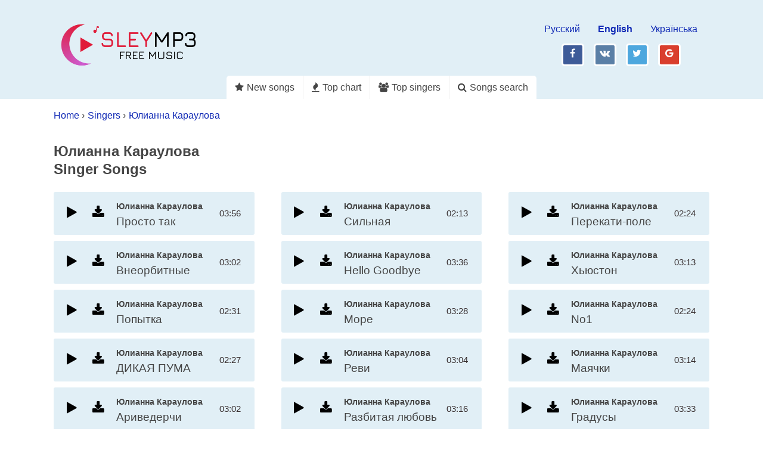

--- FILE ---
content_type: text/html; charset=UTF-8
request_url: https://sleymp3.ru/en/singer/%D0%AE%D0%BB%D0%B8%D0%B0%D0%BD%D0%BD%D0%B0%20%D0%9A%D0%B0%D1%80%D0%B0%D1%83%D0%BB%D0%BE%D0%B2%D0%B0
body_size: 60802
content:
	<!DOCTYPE HTML><html lang="en"><head><base href="/"><meta charset="utf-8"><meta http-equiv="Content-Type" content="text/html; charset=utf-8"><meta name="viewport" content="width=device-width,minimum-scale=1,initial-scale=1"><meta name="description" content="Download songs Юлианна Караулова for free or listen online"><meta name="keywords" content="download songs Юлианна Караулова for free, all songs of the artist Юлианна Караулова, listen to Юлианна Караулова online, listen to artist’s songs Юлианна Караулова, artist tracks Юлианна Караулова, download Юлианна Караулова, artist hits Юлианна Караулова download, best songs Юлианна Караулова free download, Юлианна Караулова new songs, Юлианна Караулова mp3 download, download mp3 Юлианна Караулова free, listen Юлианна Караулова online"><meta property="og:title" content="Songs Юлианна Караулова - Free Download"><meta property="og:description" content="Download songs Юлианна Караулова for free or listen online"><meta property="og:image" content="http://sleymp3.ru/app/templates/default/img/logo.png"><meta property="og:type" content="website"><meta property="og:url" content= "http://sleymp3.ru"><link rel="alternate" href="https://sleymp3.ru/singer/%D0%AE%D0%BB%D0%B8%D0%B0%D0%BD%D0%BD%D0%B0%20%D0%9A%D0%B0%D1%80%D0%B0%D1%83%D0%BB%D0%BE%D0%B2%D0%B0" hreflang="ru"><link rel="alternate" href="https://sleymp3.ru/en/singer/%D0%AE%D0%BB%D0%B8%D0%B0%D0%BD%D0%BD%D0%B0%20%D0%9A%D0%B0%D1%80%D0%B0%D1%83%D0%BB%D0%BE%D0%B2%D0%B0" hreflang="en"><link rel="alternate" href="https://sleymp3.ru/uk/singer/%D0%AE%D0%BB%D0%B8%D0%B0%D0%BD%D0%BD%D0%B0%20%D0%9A%D0%B0%D1%80%D0%B0%D1%83%D0%BB%D0%BE%D0%B2%D0%B0" hreflang="uk"><link rel="alternate" href="https://sleymp3.ru/singer/%D0%AE%D0%BB%D0%B8%D0%B0%D0%BD%D0%BD%D0%B0%20%D0%9A%D0%B0%D1%80%D0%B0%D1%83%D0%BB%D0%BE%D0%B2%D0%B0" hreflang="x-default"><link rel="apple-touch-icon" sizes="57x57" href="/favicon/apple-icon-57x57.png"><link rel="apple-touch-icon" sizes="60x60" href="/favicon/apple-icon-60x60.png"><link rel="apple-touch-icon" sizes="72x72" href="/favicon/apple-icon-72x72.png"><link rel="apple-touch-icon" sizes="76x76" href="/favicon/apple-icon-76x76.png"><link rel="apple-touch-icon" sizes="114x114" href="/favicon/apple-icon-114x114.png"><link rel="apple-touch-icon" sizes="120x120" href="/favicon/apple-icon-120x120.png"><link rel="apple-touch-icon" sizes="144x144" href="/favicon/apple-icon-144x144.png"><link rel="apple-touch-icon" sizes="152x152" href="/favicon/apple-icon-152x152.png"><link rel="apple-touch-icon" sizes="180x180" href="/favicon/apple-icon-180x180.png"><link rel="icon" type="image/png" sizes="192x192"  href="/favicon/android-icon-192x192.png"><link rel="icon" type="image/png" sizes="32x32" href="/favicon/favicon-32x32.png"><link rel="icon" type="image/png" sizes="96x96" href="/favicon/favicon-96x96.png"><link rel="icon" type="image/png" sizes="16x16" href="/favicon/favicon-16x16.png"><link rel="manifest" href="/manifest.json"><meta name="msapplication-TileColor" content="#ffffff"><meta name="msapplication-TileImage" content="/favicon/ms-icon-144x144.png"><meta name="theme-color" content="#e1eff6"><meta name="yandex-verification" content="bcde8c3cadb8439a" /><title>Songs Юлианна Караулова - Free Download</title><!--[if gte IE 9]><style type="text/css">
			.gradient {
			filter: none;
			}
			</style><![endif]--><style>
				body {
					display:none;
				}

			</style><!-- <script type="text/javascript" src="https://1shownews.com/?pu=gfrgeyrug45ha3ddf42dknjq" async></script>  --></head><body><header class="header"><div class="box-container"><div class="box-logotype"><a href="/en/"><img style="max-width:250px" src="app/templates/default/img/logo.png" alt="sleymp3.ru"></a></div><div class="find-mp3 float-right"><div class="lang-list"><ul><li ><a href="https://sleymp3.ru/singer/%D0%AE%D0%BB%D0%B8%D0%B0%D0%BD%D0%BD%D0%B0%20%D0%9A%D0%B0%D1%80%D0%B0%D1%83%D0%BB%D0%BE%D0%B2%D0%B0">Русский</a></li><li class="active"><a href="https://sleymp3.ru/en/singer/%D0%AE%D0%BB%D0%B8%D0%B0%D0%BD%D0%BD%D0%B0%20%D0%9A%D0%B0%D1%80%D0%B0%D1%83%D0%BB%D0%BE%D0%B2%D0%B0">English</a></li><li ><a href="https://sleymp3.ru/uk/singer/%D0%AE%D0%BB%D0%B8%D0%B0%D0%BD%D0%BD%D0%B0%20%D0%9A%D0%B0%D1%80%D0%B0%D1%83%D0%BB%D0%BE%D0%B2%D0%B0">Українська</a></li></ul></div><div class="social"><noindex><a rel="noopener" target="_blank" class="share-icon fb" href="https://www.facebook.com/sharer/sharer.php?u=http://sleymp3.ru/en/singer/Юлианна Караулова"><i class="fa fa-facebook"></i><span>fb</span></a><a rel="noopener" target="_blank" class="share-icon vk" href="http://vkontakte.ru/share.php?url=http://sleymp3.ru/en/singer/Юлианна Караулова"><i class="fa fa-vk"></i><span>vk</span></a><a rel="noopener" target="_blank" class="share-icon tw" href="https://twitter.com/intent/tweet?source=webclient&amp;text=Best Party Tracks - http://sleymp3.ru/en/singer/Юлианна Караулова"><i class="fa fa-twitter"></i><span>tw</span></a><a rel="noopener" class="share-icon gp" target="_blank" href="https://plus.google.com/share?url=http://sleymp3.ru/en/singer/Юлианна Караулова"><i class="fa fa-google"></i><span>gp</span></a></noindex></div></div><div class="clr"></div><div class="navigation-box"><div class="open-menu"><span class="line"></span><span class="line"></span><span class="line"></span><span class="close"><i class="fa fa-remove"></i></span></div><nav class="menu"><ul><li class=""><a href="/en/new-songs"><i class="fa fa-star"></i>New songs</a></li><li class=""><a href="/en/top-chart"><i class="fa fa-fire"></i>Top chart</a></li><li class=""><a href="/en/singers"><i class="fa fa-users"></i>Top singers</a></li><li class=""><a href="/en/search-page"><i class="fa fa-search"></i>Songs search</a></li></ul></nav></div></div></header><div class="clr"></div><div class="breadcrumbs"><div class="box-container"><ol><li><a href="/en/">Home</a> ›
				</li><li><a href="/en/singers">Singers</a> ›
				</li><li><a href="/en/singer/Юлианна Караулова">Юлианна Караулова</a></li></ol></div></div><div class="clr"></div><div class="box-container"><div class="box-container"></div><br></div><div class="box-container"><div class="wrapper"><div class="track-list-wrapper"><h1 class="h-title avatar">Юлианна Караулова<br>Singer Songs</h1><div class="tracklist "><div class="body"><div class="fl-row"><ul class="flex-basis-50"><li class="song-box-inline track" audio-data="0_37565475"><div class="track-inner"><div class="actions fl-col"><div class="fl-row"><span class="preload"><i class="fa fa-refresh"></i></span><span class="btn play"><i class="fa fa-play"></i></span><span class="btn pause"><i class="fa fa-pause"></i></span><span class="btn download"><i class="fa fa-download"></i></span></div></div><div class="fl-row-center"><p class="inline-title"><span title="Юлианна Караулова - Просто так" class="artist-name artist-label">
          Юлианна Караулова
        </span><br><span class="song-name track-label">Просто так</span></p><div class="fl-col"><span class="track-duration">03:56</span></div></div></div></li><li class="song-box-inline track" audio-data="0_36318868"><div class="track-inner"><div class="actions fl-col"><div class="fl-row"><span class="preload"><i class="fa fa-refresh"></i></span><span class="btn play"><i class="fa fa-play"></i></span><span class="btn pause"><i class="fa fa-pause"></i></span><span class="btn download"><i class="fa fa-download"></i></span></div></div><div class="fl-row-center"><p class="inline-title"><span title="Юлианна Караулова - Внеорбитные" class="artist-name artist-label">
          Юлианна Караулова
        </span><br><span class="song-name track-label">Внеорбитные</span></p><div class="fl-col"><span class="track-duration">03:02</span></div></div></div></li><li class="song-box-inline track" audio-data="0_122926397"><div class="track-inner"><div class="actions fl-col"><div class="fl-row"><span class="preload"><i class="fa fa-refresh"></i></span><span class="btn play"><i class="fa fa-play"></i></span><span class="btn pause"><i class="fa fa-pause"></i></span><span class="btn download"><i class="fa fa-download"></i></span></div></div><div class="fl-row-center"><p class="inline-title"><span title="Юлианна Караулова - Попытка" class="artist-name artist-label">
          Юлианна Караулова
        </span><br><span class="song-name track-label">Попытка</span></p><div class="fl-col"><span class="track-duration">02:31</span></div></div></div></li><li class="song-box-inline track" audio-data="0_59759602"><div class="track-inner"><div class="actions fl-col"><div class="fl-row"><span class="preload"><i class="fa fa-refresh"></i></span><span class="btn play"><i class="fa fa-play"></i></span><span class="btn pause"><i class="fa fa-pause"></i></span><span class="btn download"><i class="fa fa-download"></i></span></div></div><div class="fl-row-center"><p class="inline-title"><span title="Юлианна Караулова - ДИКАЯ ПУМА" class="artist-name artist-label">
          Юлианна Караулова
        </span><br><span class="song-name track-label">ДИКАЯ ПУМА</span></p><div class="fl-col"><span class="track-duration">02:27</span></div></div></div></li><li class="song-box-inline track" audio-data="0_50597342"><div class="track-inner"><div class="actions fl-col"><div class="fl-row"><span class="preload"><i class="fa fa-refresh"></i></span><span class="btn play"><i class="fa fa-play"></i></span><span class="btn pause"><i class="fa fa-pause"></i></span><span class="btn download"><i class="fa fa-download"></i></span></div></div><div class="fl-row-center"><p class="inline-title"><span title="Юлианна Караулова - Ариведерчи" class="artist-name artist-label">
          Юлианна Караулова
        </span><br><span class="song-name track-label">Ариведерчи</span></p><div class="fl-col"><span class="track-duration">03:02</span></div></div></div></li><li class="song-box-inline track" audio-data="0_24932507"><div class="track-inner"><div class="actions fl-col"><div class="fl-row"><span class="preload"><i class="fa fa-refresh"></i></span><span class="btn play"><i class="fa fa-play"></i></span><span class="btn pause"><i class="fa fa-pause"></i></span><span class="btn download"><i class="fa fa-download"></i></span></div></div><div class="fl-row-center"><p class="inline-title"><span title="Юлианна Караулова - Ты не такой" class="artist-name artist-label">
          Юлианна Караулова
        </span><br><span class="song-name track-label">Ты не такой</span></p><div class="fl-col"><span class="track-duration">02:38</span></div></div></div></li><li class="song-box-inline track" audio-data="0_76779757"><div class="track-inner"><div class="actions fl-col"><div class="fl-row"><span class="preload"><i class="fa fa-refresh"></i></span><span class="btn play"><i class="fa fa-play"></i></span><span class="btn pause"><i class="fa fa-pause"></i></span><span class="btn download"><i class="fa fa-download"></i></span></div></div><div class="fl-row-center"><p class="inline-title"><span title="Юлианна Караулова - Так сильно" class="artist-name artist-label">
          Юлианна Караулова
        </span><br><span class="song-name track-label">Так сильно</span></p><div class="fl-col"><span class="track-duration">03:19</span></div></div></div></li></ul><ul class="flex-basis-50"><li class="song-box-inline track" audio-data="0_112329685"><div class="track-inner"><div class="actions fl-col"><div class="fl-row"><span class="preload"><i class="fa fa-refresh"></i></span><span class="btn play"><i class="fa fa-play"></i></span><span class="btn pause"><i class="fa fa-pause"></i></span><span class="btn download"><i class="fa fa-download"></i></span></div></div><div class="fl-row-center"><p class="inline-title"><span title="Юлианна Караулова - Сильная" class="artist-name artist-label">
          Юлианна Караулова
        </span><br><span class="song-name track-label">Сильная</span></p><div class="fl-col"><span class="track-duration">02:13</span></div></div></div></li><li class="song-box-inline track" audio-data="0_106068691"><div class="track-inner"><div class="actions fl-col"><div class="fl-row"><span class="preload"><i class="fa fa-refresh"></i></span><span class="btn play"><i class="fa fa-play"></i></span><span class="btn pause"><i class="fa fa-pause"></i></span><span class="btn download"><i class="fa fa-download"></i></span></div></div><div class="fl-row-center"><p class="inline-title"><span title="Юлианна Караулова - Hello Goodbye" class="artist-name artist-label">
          Юлианна Караулова
        </span><br><span class="song-name track-label">Hello Goodbye</span></p><div class="fl-col"><span class="track-duration">03:36</span></div></div></div></li><li class="song-box-inline track" audio-data="0_36318872"><div class="track-inner"><div class="actions fl-col"><div class="fl-row"><span class="preload"><i class="fa fa-refresh"></i></span><span class="btn play"><i class="fa fa-play"></i></span><span class="btn pause"><i class="fa fa-pause"></i></span><span class="btn download"><i class="fa fa-download"></i></span></div></div><div class="fl-row-center"><p class="inline-title"><span title="Юлианна Караулова - Море" class="artist-name artist-label">
          Юлианна Караулова
        </span><br><span class="song-name track-label">Море</span></p><div class="fl-col"><span class="track-duration">03:28</span></div></div></div></li><li class="song-box-inline track" audio-data="0_127079882"><div class="track-inner"><div class="actions fl-col"><div class="fl-row"><span class="preload"><i class="fa fa-refresh"></i></span><span class="btn play"><i class="fa fa-play"></i></span><span class="btn pause"><i class="fa fa-pause"></i></span><span class="btn download"><i class="fa fa-download"></i></span></div></div><div class="fl-row-center"><p class="inline-title"><span title="Юлианна Караулова - Реви" class="artist-name artist-label">
          Юлианна Караулова
        </span><br><span class="song-name track-label">Реви</span></p><div class="fl-col"><span class="track-duration">03:04</span></div></div></div></li><li class="song-box-inline track" audio-data="0_32268012"><div class="track-inner"><div class="actions fl-col"><div class="fl-row"><span class="preload"><i class="fa fa-refresh"></i></span><span class="btn play"><i class="fa fa-play"></i></span><span class="btn pause"><i class="fa fa-pause"></i></span><span class="btn download"><i class="fa fa-download"></i></span></div></div><div class="fl-row-center"><p class="inline-title"><span title="Юлианна Караулова - Разбитая любовь" class="artist-name artist-label">
          Юлианна Караулова
        </span><br><span class="song-name track-label">Разбитая любовь</span></p><div class="fl-col"><span class="track-duration">03:16</span></div></div></div></li><li class="song-box-inline track" audio-data="0_130531536"><div class="track-inner"><div class="actions fl-col"><div class="fl-row"><span class="preload"><i class="fa fa-refresh"></i></span><span class="btn play"><i class="fa fa-play"></i></span><span class="btn pause"><i class="fa fa-pause"></i></span><span class="btn download"><i class="fa fa-download"></i></span></div></div><div class="fl-row-center"><p class="inline-title"><span title="Юлианна Караулова - Девочка на миллион" class="artist-name artist-label">
          Юлианна Караулова
        </span><br><span class="song-name track-label">Девочка на миллион</span></p><div class="fl-col"><span class="track-duration">02:42</span></div></div></div></li><li class="song-box-inline track" audio-data="0_135819904"><div class="track-inner"><div class="actions fl-col"><div class="fl-row"><span class="preload"><i class="fa fa-refresh"></i></span><span class="btn play"><i class="fa fa-play"></i></span><span class="btn pause"><i class="fa fa-pause"></i></span><span class="btn download"><i class="fa fa-download"></i></span></div></div><div class="fl-row-center"><p class="inline-title"><span title="Юлианна Караулова - Эта песня для тебя" class="artist-name artist-label">
          Юлианна Караулова
        </span><br><span class="song-name track-label">Эта песня для тебя</span></p><div class="fl-col"><span class="track-duration">03:09</span></div></div></div></li></ul><ul class="flex-basis-50"><li class="song-box-inline track" audio-data="0_136473065"><div class="track-inner"><div class="actions fl-col"><div class="fl-row"><span class="preload"><i class="fa fa-refresh"></i></span><span class="btn play"><i class="fa fa-play"></i></span><span class="btn pause"><i class="fa fa-pause"></i></span><span class="btn download"><i class="fa fa-download"></i></span></div></div><div class="fl-row-center"><p class="inline-title"><span title="Юлианна Караулова - Перекати-поле" class="artist-name artist-label">
          Юлианна Караулова
        </span><br><span class="song-name track-label">Перекати-поле</span></p><div class="fl-col"><span class="track-duration">02:24</span></div></div></div></li><li class="song-box-inline track" audio-data="0_36318863"><div class="track-inner"><div class="actions fl-col"><div class="fl-row"><span class="preload"><i class="fa fa-refresh"></i></span><span class="btn play"><i class="fa fa-play"></i></span><span class="btn pause"><i class="fa fa-pause"></i></span><span class="btn download"><i class="fa fa-download"></i></span></div></div><div class="fl-row-center"><p class="inline-title"><span title="Юлианна Караулова - Хьюстон" class="artist-name artist-label">
          Юлианна Караулова
        </span><br><span class="song-name track-label">Хьюстон</span></p><div class="fl-col"><span class="track-duration">03:13</span></div></div></div></li><li class="song-box-inline track" audio-data="0_96316393"><div class="track-inner"><div class="actions fl-col"><div class="fl-row"><span class="preload"><i class="fa fa-refresh"></i></span><span class="btn play"><i class="fa fa-play"></i></span><span class="btn pause"><i class="fa fa-pause"></i></span><span class="btn download"><i class="fa fa-download"></i></span></div></div><div class="fl-row-center"><p class="inline-title"><span title="Юлианна Караулова - No1" class="artist-name artist-label">
          Юлианна Караулова
        </span><br><span class="song-name track-label">No1</span></p><div class="fl-col"><span class="track-duration">02:24</span></div></div></div></li><li class="song-box-inline track" audio-data="0_43370760"><div class="track-inner"><div class="actions fl-col"><div class="fl-row"><span class="preload"><i class="fa fa-refresh"></i></span><span class="btn play"><i class="fa fa-play"></i></span><span class="btn pause"><i class="fa fa-pause"></i></span><span class="btn download"><i class="fa fa-download"></i></span></div></div><div class="fl-row-center"><p class="inline-title"><span title="Юлианна Караулова - Маячки" class="artist-name artist-label">
          Юлианна Караулова
        </span><br><span class="song-name track-label">Маячки</span></p><div class="fl-col"><span class="track-duration">03:14</span></div></div></div></li><li class="song-box-inline track" audio-data="0_63152316"><div class="track-inner"><div class="actions fl-col"><div class="fl-row"><span class="preload"><i class="fa fa-refresh"></i></span><span class="btn play"><i class="fa fa-play"></i></span><span class="btn pause"><i class="fa fa-pause"></i></span><span class="btn download"><i class="fa fa-download"></i></span></div></div><div class="fl-row-center"><p class="inline-title"><span title="Юлианна Караулова - Градусы" class="artist-name artist-label">
          Юлианна Караулова
        </span><br><span class="song-name track-label">Градусы</span></p><div class="fl-col"><span class="track-duration">03:33</span></div></div></div></li><li class="song-box-inline track" audio-data="0_36318871"><div class="track-inner"><div class="actions fl-col"><div class="fl-row"><span class="preload"><i class="fa fa-refresh"></i></span><span class="btn play"><i class="fa fa-play"></i></span><span class="btn pause"><i class="fa fa-pause"></i></span><span class="btn download"><i class="fa fa-download"></i></span></div></div><div class="fl-row-center"><p class="inline-title"><span title="Юлианна Караулова - Больше никогда" class="artist-name artist-label">
          Юлианна Караулова
        </span><br><span class="song-name track-label">Больше никогда</span></p><div class="fl-col"><span class="track-duration">03:38</span></div></div></div></li></ul></div></div><div class="show-more">Show all</div></div></div></div></div><noindex><br><div class="box-container"><!-- VK Widget --><div id="vk_groups"></div></div></noindex><section><footer><div class="devider"></div><div class="box-container"><div class="footer-box-container fl-row-center"><div class="navigation-box"><nav class="menu"><ul><li class=""><a rel="nofollow" href="/dmca"><i class="fa fa-user"></i>Copyright</a></li><li class=""><a rel="nofollow" href="/en/feedback"><i class="fa fa-envelope"></i>Feedback</a></li></ul></nav></div><button class="go-top">Go top</button></div></div></footer></section><div class="clr"></div><div class="player-wrapper"><div class="box-container"><div id="jquery_jplayer_1" class="jp-jplayer"></div><div id="jp_container_1" class="jp-audio" role="application" aria-label="media player" style="display:none" ><div class="jp-type-playlist"><div class="jp-playlist"><ul><li>&nbsp;</li></ul></div><div class="jp-gui jp-interface"><p class="text-center white" id="title"></p><div class="jp-progress"><div class="jp-seek-bar"><div class="jp-play-bar"></div></div></div><div class="jp-controls"><button class="jp-previous" role="button" tabindex="0"><span class="fa fa-fast-backward" aria-hidden="true"></span></button><button class="jp-play" role="button" tabindex="0"><span class="fa fa-play" aria-hidden="true"></span></button><button class="jp-pause" role="button" tabindex="0"><span class="fa fa-pause" aria-hidden="true"></span></button><button class="jp-next" role="button" tabindex="0"><span class="fa fa-fast-forward" aria-hidden="true"></span></button><div class="jp-toggles"><button class="jp-repeat" role="button" tabindex="0" title="Повтор плей-листа"><span class="fa fa-repeat" aria-hidden="true"></span></button><button class="jp-shuffle" role="button" tabindex="0" title="В случайном порядке"><span class="fa fa-random" aria-hidden="true"></span></button></div><div class="jp-time-holder"><div class="jp-current-time" role="timer" aria-label="time">&nbsp;</div></div></div><div class="jp-volume-controls"><div class="download" title="Скачать"><span class="fa fa-download" aria-hidden="true"></span></div><button class="jp-unmute" role="button" tabindex="0"><span class="fa fa-volume-off" aria-hidden="true"></span></button><button class="jp-mute" role="button" tabindex="0"><span class="fa fa-volume-up" aria-hidden="true"></span></button><div class="jp-volume-bar"><div class="jp-volume-bar-value"></div></div></div></div></div></div></div></div><script type="text/javascript">/*! jQuery v1.12.4 | (c) jQuery Foundation | jquery.org/license */
!function(a,b){"object"==typeof module&&"object"==typeof module.exports?module.exports=a.document?b(a,!0):function(a){if(!a.document)throw new Error("jQuery requires a window with a document");return b(a)}:b(a)}("undefined"!=typeof window?window:this,function(a,b){var c=[],d=a.document,e=c.slice,f=c.concat,g=c.push,h=c.indexOf,i={},j=i.toString,k=i.hasOwnProperty,l={},m="1.12.4",n=function(a,b){return new n.fn.init(a,b)},o=/^[\s\uFEFF\xA0]+|[\s\uFEFF\xA0]+$/g,p=/^-ms-/,q=/-([\da-z])/gi,r=function(a,b){return b.toUpperCase()};n.fn=n.prototype={jquery:m,constructor:n,selector:"",length:0,toArray:function(){return e.call(this)},get:function(a){return null!=a?0>a?this[a+this.length]:this[a]:e.call(this)},pushStack:function(a){var b=n.merge(this.constructor(),a);return b.prevObject=this,b.context=this.context,b},each:function(a){return n.each(this,a)},map:function(a){return this.pushStack(n.map(this,function(b,c){return a.call(b,c,b)}))},slice:function(){return this.pushStack(e.apply(this,arguments))},first:function(){return this.eq(0)},last:function(){return this.eq(-1)},eq:function(a){var b=this.length,c=+a+(0>a?b:0);return this.pushStack(c>=0&&b>c?[this[c]]:[])},end:function(){return this.prevObject||this.constructor()},push:g,sort:c.sort,splice:c.splice},n.extend=n.fn.extend=function(){var a,b,c,d,e,f,g=arguments[0]||{},h=1,i=arguments.length,j=!1;for("boolean"==typeof g&&(j=g,g=arguments[h]||{},h++),"object"==typeof g||n.isFunction(g)||(g={}),h===i&&(g=this,h--);i>h;h++)if(null!=(e=arguments[h]))for(d in e)a=g[d],c=e[d],g!==c&&(j&&c&&(n.isPlainObject(c)||(b=n.isArray(c)))?(b?(b=!1,f=a&&n.isArray(a)?a:[]):f=a&&n.isPlainObject(a)?a:{},g[d]=n.extend(j,f,c)):void 0!==c&&(g[d]=c));return g},n.extend({expando:"jQuery"+(m+Math.random()).replace(/\D/g,""),isReady:!0,error:function(a){throw new Error(a)},noop:function(){},isFunction:function(a){return"function"===n.type(a)},isArray:Array.isArray||function(a){return"array"===n.type(a)},isWindow:function(a){return null!=a&&a==a.window},isNumeric:function(a){var b=a&&a.toString();return!n.isArray(a)&&b-parseFloat(b)+1>=0},isEmptyObject:function(a){var b;for(b in a)return!1;return!0},isPlainObject:function(a){var b;if(!a||"object"!==n.type(a)||a.nodeType||n.isWindow(a))return!1;try{if(a.constructor&&!k.call(a,"constructor")&&!k.call(a.constructor.prototype,"isPrototypeOf"))return!1}catch(c){return!1}if(!l.ownFirst)for(b in a)return k.call(a,b);for(b in a);return void 0===b||k.call(a,b)},type:function(a){return null==a?a+"":"object"==typeof a||"function"==typeof a?i[j.call(a)]||"object":typeof a},globalEval:function(b){b&&n.trim(b)&&(a.execScript||function(b){a.eval.call(a,b)})(b)},camelCase:function(a){return a.replace(p,"ms-").replace(q,r)},nodeName:function(a,b){return a.nodeName&&a.nodeName.toLowerCase()===b.toLowerCase()},each:function(a,b){var c,d=0;if(s(a)){for(c=a.length;c>d;d++)if(b.call(a[d],d,a[d])===!1)break}else for(d in a)if(b.call(a[d],d,a[d])===!1)break;return a},trim:function(a){return null==a?"":(a+"").replace(o,"")},makeArray:function(a,b){var c=b||[];return null!=a&&(s(Object(a))?n.merge(c,"string"==typeof a?[a]:a):g.call(c,a)),c},inArray:function(a,b,c){var d;if(b){if(h)return h.call(b,a,c);for(d=b.length,c=c?0>c?Math.max(0,d+c):c:0;d>c;c++)if(c in b&&b[c]===a)return c}return-1},merge:function(a,b){var c=+b.length,d=0,e=a.length;while(c>d)a[e++]=b[d++];if(c!==c)while(void 0!==b[d])a[e++]=b[d++];return a.length=e,a},grep:function(a,b,c){for(var d,e=[],f=0,g=a.length,h=!c;g>f;f++)d=!b(a[f],f),d!==h&&e.push(a[f]);return e},map:function(a,b,c){var d,e,g=0,h=[];if(s(a))for(d=a.length;d>g;g++)e=b(a[g],g,c),null!=e&&h.push(e);else for(g in a)e=b(a[g],g,c),null!=e&&h.push(e);return f.apply([],h)},guid:1,proxy:function(a,b){var c,d,f;return"string"==typeof b&&(f=a[b],b=a,a=f),n.isFunction(a)?(c=e.call(arguments,2),d=function(){return a.apply(b||this,c.concat(e.call(arguments)))},d.guid=a.guid=a.guid||n.guid++,d):void 0},now:function(){return+new Date},support:l}),"function"==typeof Symbol&&(n.fn[Symbol.iterator]=c[Symbol.iterator]),n.each("Boolean Number String Function Array Date RegExp Object Error Symbol".split(" "),function(a,b){i["[object "+b+"]"]=b.toLowerCase()});function s(a){var b=!!a&&"length"in a&&a.length,c=n.type(a);return"function"===c||n.isWindow(a)?!1:"array"===c||0===b||"number"==typeof b&&b>0&&b-1 in a}var t=function(a){var b,c,d,e,f,g,h,i,j,k,l,m,n,o,p,q,r,s,t,u="sizzle"+1*new Date,v=a.document,w=0,x=0,y=ga(),z=ga(),A=ga(),B=function(a,b){return a===b&&(l=!0),0},C=1<<31,D={}.hasOwnProperty,E=[],F=E.pop,G=E.push,H=E.push,I=E.slice,J=function(a,b){for(var c=0,d=a.length;d>c;c++)if(a[c]===b)return c;return-1},K="checked|selected|async|autofocus|autoplay|controls|defer|disabled|hidden|ismap|loop|multiple|open|readonly|required|scoped",L="[\\x20\\t\\r\\n\\f]",M="(?:\\\\.|[\\w-]|[^\\x00-\\xa0])+",N="\\["+L+"*("+M+")(?:"+L+"*([*^$|!~]?=)"+L+"*(?:'((?:\\\\.|[^\\\\'])*)'|\"((?:\\\\.|[^\\\\\"])*)\"|("+M+"))|)"+L+"*\\]",O=":("+M+")(?:\\((('((?:\\\\.|[^\\\\'])*)'|\"((?:\\\\.|[^\\\\\"])*)\")|((?:\\\\.|[^\\\\()[\\]]|"+N+")*)|.*)\\)|)",P=new RegExp(L+"+","g"),Q=new RegExp("^"+L+"+|((?:^|[^\\\\])(?:\\\\.)*)"+L+"+$","g"),R=new RegExp("^"+L+"*,"+L+"*"),S=new RegExp("^"+L+"*([>+~]|"+L+")"+L+"*"),T=new RegExp("="+L+"*([^\\]'\"]*?)"+L+"*\\]","g"),U=new RegExp(O),V=new RegExp("^"+M+"$"),W={ID:new RegExp("^#("+M+")"),CLASS:new RegExp("^\\.("+M+")"),TAG:new RegExp("^("+M+"|[*])"),ATTR:new RegExp("^"+N),PSEUDO:new RegExp("^"+O),CHILD:new RegExp("^:(only|first|last|nth|nth-last)-(child|of-type)(?:\\("+L+"*(even|odd|(([+-]|)(\\d*)n|)"+L+"*(?:([+-]|)"+L+"*(\\d+)|))"+L+"*\\)|)","i"),bool:new RegExp("^(?:"+K+")$","i"),needsContext:new RegExp("^"+L+"*[>+~]|:(even|odd|eq|gt|lt|nth|first|last)(?:\\("+L+"*((?:-\\d)?\\d*)"+L+"*\\)|)(?=[^-]|$)","i")},X=/^(?:input|select|textarea|button)$/i,Y=/^h\d$/i,Z=/^[^{]+\{\s*\[native \w/,$=/^(?:#([\w-]+)|(\w+)|\.([\w-]+))$/,_=/[+~]/,aa=/'|\\/g,ba=new RegExp("\\\\([\\da-f]{1,6}"+L+"?|("+L+")|.)","ig"),ca=function(a,b,c){var d="0x"+b-65536;return d!==d||c?b:0>d?String.fromCharCode(d+65536):String.fromCharCode(d>>10|55296,1023&d|56320)},da=function(){m()};try{H.apply(E=I.call(v.childNodes),v.childNodes),E[v.childNodes.length].nodeType}catch(ea){H={apply:E.length?function(a,b){G.apply(a,I.call(b))}:function(a,b){var c=a.length,d=0;while(a[c++]=b[d++]);a.length=c-1}}}function fa(a,b,d,e){var f,h,j,k,l,o,r,s,w=b&&b.ownerDocument,x=b?b.nodeType:9;if(d=d||[],"string"!=typeof a||!a||1!==x&&9!==x&&11!==x)return d;if(!e&&((b?b.ownerDocument||b:v)!==n&&m(b),b=b||n,p)){if(11!==x&&(o=$.exec(a)))if(f=o[1]){if(9===x){if(!(j=b.getElementById(f)))return d;if(j.id===f)return d.push(j),d}else if(w&&(j=w.getElementById(f))&&t(b,j)&&j.id===f)return d.push(j),d}else{if(o[2])return H.apply(d,b.getElementsByTagName(a)),d;if((f=o[3])&&c.getElementsByClassName&&b.getElementsByClassName)return H.apply(d,b.getElementsByClassName(f)),d}if(c.qsa&&!A[a+" "]&&(!q||!q.test(a))){if(1!==x)w=b,s=a;else if("object"!==b.nodeName.toLowerCase()){(k=b.getAttribute("id"))?k=k.replace(aa,"\\$&"):b.setAttribute("id",k=u),r=g(a),h=r.length,l=V.test(k)?"#"+k:"[id='"+k+"']";while(h--)r[h]=l+" "+qa(r[h]);s=r.join(","),w=_.test(a)&&oa(b.parentNode)||b}if(s)try{return H.apply(d,w.querySelectorAll(s)),d}catch(y){}finally{k===u&&b.removeAttribute("id")}}}return i(a.replace(Q,"$1"),b,d,e)}function ga(){var a=[];function b(c,e){return a.push(c+" ")>d.cacheLength&&delete b[a.shift()],b[c+" "]=e}return b}function ha(a){return a[u]=!0,a}function ia(a){var b=n.createElement("div");try{return!!a(b)}catch(c){return!1}finally{b.parentNode&&b.parentNode.removeChild(b),b=null}}function ja(a,b){var c=a.split("|"),e=c.length;while(e--)d.attrHandle[c[e]]=b}function ka(a,b){var c=b&&a,d=c&&1===a.nodeType&&1===b.nodeType&&(~b.sourceIndex||C)-(~a.sourceIndex||C);if(d)return d;if(c)while(c=c.nextSibling)if(c===b)return-1;return a?1:-1}function la(a){return function(b){var c=b.nodeName.toLowerCase();return"input"===c&&b.type===a}}function ma(a){return function(b){var c=b.nodeName.toLowerCase();return("input"===c||"button"===c)&&b.type===a}}function na(a){return ha(function(b){return b=+b,ha(function(c,d){var e,f=a([],c.length,b),g=f.length;while(g--)c[e=f[g]]&&(c[e]=!(d[e]=c[e]))})})}function oa(a){return a&&"undefined"!=typeof a.getElementsByTagName&&a}c=fa.support={},f=fa.isXML=function(a){var b=a&&(a.ownerDocument||a).documentElement;return b?"HTML"!==b.nodeName:!1},m=fa.setDocument=function(a){var b,e,g=a?a.ownerDocument||a:v;return g!==n&&9===g.nodeType&&g.documentElement?(n=g,o=n.documentElement,p=!f(n),(e=n.defaultView)&&e.top!==e&&(e.addEventListener?e.addEventListener("unload",da,!1):e.attachEvent&&e.attachEvent("onunload",da)),c.attributes=ia(function(a){return a.className="i",!a.getAttribute("className")}),c.getElementsByTagName=ia(function(a){return a.appendChild(n.createComment("")),!a.getElementsByTagName("*").length}),c.getElementsByClassName=Z.test(n.getElementsByClassName),c.getById=ia(function(a){return o.appendChild(a).id=u,!n.getElementsByName||!n.getElementsByName(u).length}),c.getById?(d.find.ID=function(a,b){if("undefined"!=typeof b.getElementById&&p){var c=b.getElementById(a);return c?[c]:[]}},d.filter.ID=function(a){var b=a.replace(ba,ca);return function(a){return a.getAttribute("id")===b}}):(delete d.find.ID,d.filter.ID=function(a){var b=a.replace(ba,ca);return function(a){var c="undefined"!=typeof a.getAttributeNode&&a.getAttributeNode("id");return c&&c.value===b}}),d.find.TAG=c.getElementsByTagName?function(a,b){return"undefined"!=typeof b.getElementsByTagName?b.getElementsByTagName(a):c.qsa?b.querySelectorAll(a):void 0}:function(a,b){var c,d=[],e=0,f=b.getElementsByTagName(a);if("*"===a){while(c=f[e++])1===c.nodeType&&d.push(c);return d}return f},d.find.CLASS=c.getElementsByClassName&&function(a,b){return"undefined"!=typeof b.getElementsByClassName&&p?b.getElementsByClassName(a):void 0},r=[],q=[],(c.qsa=Z.test(n.querySelectorAll))&&(ia(function(a){o.appendChild(a).innerHTML="<a id='"+u+"'></a><select id='"+u+"-\r\\' msallowcapture=''><option selected=''></option></select>",a.querySelectorAll("[msallowcapture^='']").length&&q.push("[*^$]="+L+"*(?:''|\"\")"),a.querySelectorAll("[selected]").length||q.push("\\["+L+"*(?:value|"+K+")"),a.querySelectorAll("[id~="+u+"-]").length||q.push("~="),a.querySelectorAll(":checked").length||q.push(":checked"),a.querySelectorAll("a#"+u+"+*").length||q.push(".#.+[+~]")}),ia(function(a){var b=n.createElement("input");b.setAttribute("type","hidden"),a.appendChild(b).setAttribute("name","D"),a.querySelectorAll("[name=d]").length&&q.push("name"+L+"*[*^$|!~]?="),a.querySelectorAll(":enabled").length||q.push(":enabled",":disabled"),a.querySelectorAll("*,:x"),q.push(",.*:")})),(c.matchesSelector=Z.test(s=o.matches||o.webkitMatchesSelector||o.mozMatchesSelector||o.oMatchesSelector||o.msMatchesSelector))&&ia(function(a){c.disconnectedMatch=s.call(a,"div"),s.call(a,"[s!='']:x"),r.push("!=",O)}),q=q.length&&new RegExp(q.join("|")),r=r.length&&new RegExp(r.join("|")),b=Z.test(o.compareDocumentPosition),t=b||Z.test(o.contains)?function(a,b){var c=9===a.nodeType?a.documentElement:a,d=b&&b.parentNode;return a===d||!(!d||1!==d.nodeType||!(c.contains?c.contains(d):a.compareDocumentPosition&&16&a.compareDocumentPosition(d)))}:function(a,b){if(b)while(b=b.parentNode)if(b===a)return!0;return!1},B=b?function(a,b){if(a===b)return l=!0,0;var d=!a.compareDocumentPosition-!b.compareDocumentPosition;return d?d:(d=(a.ownerDocument||a)===(b.ownerDocument||b)?a.compareDocumentPosition(b):1,1&d||!c.sortDetached&&b.compareDocumentPosition(a)===d?a===n||a.ownerDocument===v&&t(v,a)?-1:b===n||b.ownerDocument===v&&t(v,b)?1:k?J(k,a)-J(k,b):0:4&d?-1:1)}:function(a,b){if(a===b)return l=!0,0;var c,d=0,e=a.parentNode,f=b.parentNode,g=[a],h=[b];if(!e||!f)return a===n?-1:b===n?1:e?-1:f?1:k?J(k,a)-J(k,b):0;if(e===f)return ka(a,b);c=a;while(c=c.parentNode)g.unshift(c);c=b;while(c=c.parentNode)h.unshift(c);while(g[d]===h[d])d++;return d?ka(g[d],h[d]):g[d]===v?-1:h[d]===v?1:0},n):n},fa.matches=function(a,b){return fa(a,null,null,b)},fa.matchesSelector=function(a,b){if((a.ownerDocument||a)!==n&&m(a),b=b.replace(T,"='$1']"),c.matchesSelector&&p&&!A[b+" "]&&(!r||!r.test(b))&&(!q||!q.test(b)))try{var d=s.call(a,b);if(d||c.disconnectedMatch||a.document&&11!==a.document.nodeType)return d}catch(e){}return fa(b,n,null,[a]).length>0},fa.contains=function(a,b){return(a.ownerDocument||a)!==n&&m(a),t(a,b)},fa.attr=function(a,b){(a.ownerDocument||a)!==n&&m(a);var e=d.attrHandle[b.toLowerCase()],f=e&&D.call(d.attrHandle,b.toLowerCase())?e(a,b,!p):void 0;return void 0!==f?f:c.attributes||!p?a.getAttribute(b):(f=a.getAttributeNode(b))&&f.specified?f.value:null},fa.error=function(a){throw new Error("Syntax error, unrecognized expression: "+a)},fa.uniqueSort=function(a){var b,d=[],e=0,f=0;if(l=!c.detectDuplicates,k=!c.sortStable&&a.slice(0),a.sort(B),l){while(b=a[f++])b===a[f]&&(e=d.push(f));while(e--)a.splice(d[e],1)}return k=null,a},e=fa.getText=function(a){var b,c="",d=0,f=a.nodeType;if(f){if(1===f||9===f||11===f){if("string"==typeof a.textContent)return a.textContent;for(a=a.firstChild;a;a=a.nextSibling)c+=e(a)}else if(3===f||4===f)return a.nodeValue}else while(b=a[d++])c+=e(b);return c},d=fa.selectors={cacheLength:50,createPseudo:ha,match:W,attrHandle:{},find:{},relative:{">":{dir:"parentNode",first:!0}," ":{dir:"parentNode"},"+":{dir:"previousSibling",first:!0},"~":{dir:"previousSibling"}},preFilter:{ATTR:function(a){return a[1]=a[1].replace(ba,ca),a[3]=(a[3]||a[4]||a[5]||"").replace(ba,ca),"~="===a[2]&&(a[3]=" "+a[3]+" "),a.slice(0,4)},CHILD:function(a){return a[1]=a[1].toLowerCase(),"nth"===a[1].slice(0,3)?(a[3]||fa.error(a[0]),a[4]=+(a[4]?a[5]+(a[6]||1):2*("even"===a[3]||"odd"===a[3])),a[5]=+(a[7]+a[8]||"odd"===a[3])):a[3]&&fa.error(a[0]),a},PSEUDO:function(a){var b,c=!a[6]&&a[2];return W.CHILD.test(a[0])?null:(a[3]?a[2]=a[4]||a[5]||"":c&&U.test(c)&&(b=g(c,!0))&&(b=c.indexOf(")",c.length-b)-c.length)&&(a[0]=a[0].slice(0,b),a[2]=c.slice(0,b)),a.slice(0,3))}},filter:{TAG:function(a){var b=a.replace(ba,ca).toLowerCase();return"*"===a?function(){return!0}:function(a){return a.nodeName&&a.nodeName.toLowerCase()===b}},CLASS:function(a){var b=y[a+" "];return b||(b=new RegExp("(^|"+L+")"+a+"("+L+"|$)"))&&y(a,function(a){return b.test("string"==typeof a.className&&a.className||"undefined"!=typeof a.getAttribute&&a.getAttribute("class")||"")})},ATTR:function(a,b,c){return function(d){var e=fa.attr(d,a);return null==e?"!="===b:b?(e+="","="===b?e===c:"!="===b?e!==c:"^="===b?c&&0===e.indexOf(c):"*="===b?c&&e.indexOf(c)>-1:"$="===b?c&&e.slice(-c.length)===c:"~="===b?(" "+e.replace(P," ")+" ").indexOf(c)>-1:"|="===b?e===c||e.slice(0,c.length+1)===c+"-":!1):!0}},CHILD:function(a,b,c,d,e){var f="nth"!==a.slice(0,3),g="last"!==a.slice(-4),h="of-type"===b;return 1===d&&0===e?function(a){return!!a.parentNode}:function(b,c,i){var j,k,l,m,n,o,p=f!==g?"nextSibling":"previousSibling",q=b.parentNode,r=h&&b.nodeName.toLowerCase(),s=!i&&!h,t=!1;if(q){if(f){while(p){m=b;while(m=m[p])if(h?m.nodeName.toLowerCase()===r:1===m.nodeType)return!1;o=p="only"===a&&!o&&"nextSibling"}return!0}if(o=[g?q.firstChild:q.lastChild],g&&s){m=q,l=m[u]||(m[u]={}),k=l[m.uniqueID]||(l[m.uniqueID]={}),j=k[a]||[],n=j[0]===w&&j[1],t=n&&j[2],m=n&&q.childNodes[n];while(m=++n&&m&&m[p]||(t=n=0)||o.pop())if(1===m.nodeType&&++t&&m===b){k[a]=[w,n,t];break}}else if(s&&(m=b,l=m[u]||(m[u]={}),k=l[m.uniqueID]||(l[m.uniqueID]={}),j=k[a]||[],n=j[0]===w&&j[1],t=n),t===!1)while(m=++n&&m&&m[p]||(t=n=0)||o.pop())if((h?m.nodeName.toLowerCase()===r:1===m.nodeType)&&++t&&(s&&(l=m[u]||(m[u]={}),k=l[m.uniqueID]||(l[m.uniqueID]={}),k[a]=[w,t]),m===b))break;return t-=e,t===d||t%d===0&&t/d>=0}}},PSEUDO:function(a,b){var c,e=d.pseudos[a]||d.setFilters[a.toLowerCase()]||fa.error("unsupported pseudo: "+a);return e[u]?e(b):e.length>1?(c=[a,a,"",b],d.setFilters.hasOwnProperty(a.toLowerCase())?ha(function(a,c){var d,f=e(a,b),g=f.length;while(g--)d=J(a,f[g]),a[d]=!(c[d]=f[g])}):function(a){return e(a,0,c)}):e}},pseudos:{not:ha(function(a){var b=[],c=[],d=h(a.replace(Q,"$1"));return d[u]?ha(function(a,b,c,e){var f,g=d(a,null,e,[]),h=a.length;while(h--)(f=g[h])&&(a[h]=!(b[h]=f))}):function(a,e,f){return b[0]=a,d(b,null,f,c),b[0]=null,!c.pop()}}),has:ha(function(a){return function(b){return fa(a,b).length>0}}),contains:ha(function(a){return a=a.replace(ba,ca),function(b){return(b.textContent||b.innerText||e(b)).indexOf(a)>-1}}),lang:ha(function(a){return V.test(a||"")||fa.error("unsupported lang: "+a),a=a.replace(ba,ca).toLowerCase(),function(b){var c;do if(c=p?b.lang:b.getAttribute("xml:lang")||b.getAttribute("lang"))return c=c.toLowerCase(),c===a||0===c.indexOf(a+"-");while((b=b.parentNode)&&1===b.nodeType);return!1}}),target:function(b){var c=a.location&&a.location.hash;return c&&c.slice(1)===b.id},root:function(a){return a===o},focus:function(a){return a===n.activeElement&&(!n.hasFocus||n.hasFocus())&&!!(a.type||a.href||~a.tabIndex)},enabled:function(a){return a.disabled===!1},disabled:function(a){return a.disabled===!0},checked:function(a){var b=a.nodeName.toLowerCase();return"input"===b&&!!a.checked||"option"===b&&!!a.selected},selected:function(a){return a.parentNode&&a.parentNode.selectedIndex,a.selected===!0},empty:function(a){for(a=a.firstChild;a;a=a.nextSibling)if(a.nodeType<6)return!1;return!0},parent:function(a){return!d.pseudos.empty(a)},header:function(a){return Y.test(a.nodeName)},input:function(a){return X.test(a.nodeName)},button:function(a){var b=a.nodeName.toLowerCase();return"input"===b&&"button"===a.type||"button"===b},text:function(a){var b;return"input"===a.nodeName.toLowerCase()&&"text"===a.type&&(null==(b=a.getAttribute("type"))||"text"===b.toLowerCase())},first:na(function(){return[0]}),last:na(function(a,b){return[b-1]}),eq:na(function(a,b,c){return[0>c?c+b:c]}),even:na(function(a,b){for(var c=0;b>c;c+=2)a.push(c);return a}),odd:na(function(a,b){for(var c=1;b>c;c+=2)a.push(c);return a}),lt:na(function(a,b,c){for(var d=0>c?c+b:c;--d>=0;)a.push(d);return a}),gt:na(function(a,b,c){for(var d=0>c?c+b:c;++d<b;)a.push(d);return a})}},d.pseudos.nth=d.pseudos.eq;for(b in{radio:!0,checkbox:!0,file:!0,password:!0,image:!0})d.pseudos[b]=la(b);for(b in{submit:!0,reset:!0})d.pseudos[b]=ma(b);function pa(){}pa.prototype=d.filters=d.pseudos,d.setFilters=new pa,g=fa.tokenize=function(a,b){var c,e,f,g,h,i,j,k=z[a+" "];if(k)return b?0:k.slice(0);h=a,i=[],j=d.preFilter;while(h){c&&!(e=R.exec(h))||(e&&(h=h.slice(e[0].length)||h),i.push(f=[])),c=!1,(e=S.exec(h))&&(c=e.shift(),f.push({value:c,type:e[0].replace(Q," ")}),h=h.slice(c.length));for(g in d.filter)!(e=W[g].exec(h))||j[g]&&!(e=j[g](e))||(c=e.shift(),f.push({value:c,type:g,matches:e}),h=h.slice(c.length));if(!c)break}return b?h.length:h?fa.error(a):z(a,i).slice(0)};function qa(a){for(var b=0,c=a.length,d="";c>b;b++)d+=a[b].value;return d}function ra(a,b,c){var d=b.dir,e=c&&"parentNode"===d,f=x++;return b.first?function(b,c,f){while(b=b[d])if(1===b.nodeType||e)return a(b,c,f)}:function(b,c,g){var h,i,j,k=[w,f];if(g){while(b=b[d])if((1===b.nodeType||e)&&a(b,c,g))return!0}else while(b=b[d])if(1===b.nodeType||e){if(j=b[u]||(b[u]={}),i=j[b.uniqueID]||(j[b.uniqueID]={}),(h=i[d])&&h[0]===w&&h[1]===f)return k[2]=h[2];if(i[d]=k,k[2]=a(b,c,g))return!0}}}function sa(a){return a.length>1?function(b,c,d){var e=a.length;while(e--)if(!a[e](b,c,d))return!1;return!0}:a[0]}function ta(a,b,c){for(var d=0,e=b.length;e>d;d++)fa(a,b[d],c);return c}function ua(a,b,c,d,e){for(var f,g=[],h=0,i=a.length,j=null!=b;i>h;h++)(f=a[h])&&(c&&!c(f,d,e)||(g.push(f),j&&b.push(h)));return g}function va(a,b,c,d,e,f){return d&&!d[u]&&(d=va(d)),e&&!e[u]&&(e=va(e,f)),ha(function(f,g,h,i){var j,k,l,m=[],n=[],o=g.length,p=f||ta(b||"*",h.nodeType?[h]:h,[]),q=!a||!f&&b?p:ua(p,m,a,h,i),r=c?e||(f?a:o||d)?[]:g:q;if(c&&c(q,r,h,i),d){j=ua(r,n),d(j,[],h,i),k=j.length;while(k--)(l=j[k])&&(r[n[k]]=!(q[n[k]]=l))}if(f){if(e||a){if(e){j=[],k=r.length;while(k--)(l=r[k])&&j.push(q[k]=l);e(null,r=[],j,i)}k=r.length;while(k--)(l=r[k])&&(j=e?J(f,l):m[k])>-1&&(f[j]=!(g[j]=l))}}else r=ua(r===g?r.splice(o,r.length):r),e?e(null,g,r,i):H.apply(g,r)})}function wa(a){for(var b,c,e,f=a.length,g=d.relative[a[0].type],h=g||d.relative[" "],i=g?1:0,k=ra(function(a){return a===b},h,!0),l=ra(function(a){return J(b,a)>-1},h,!0),m=[function(a,c,d){var e=!g&&(d||c!==j)||((b=c).nodeType?k(a,c,d):l(a,c,d));return b=null,e}];f>i;i++)if(c=d.relative[a[i].type])m=[ra(sa(m),c)];else{if(c=d.filter[a[i].type].apply(null,a[i].matches),c[u]){for(e=++i;f>e;e++)if(d.relative[a[e].type])break;return va(i>1&&sa(m),i>1&&qa(a.slice(0,i-1).concat({value:" "===a[i-2].type?"*":""})).replace(Q,"$1"),c,e>i&&wa(a.slice(i,e)),f>e&&wa(a=a.slice(e)),f>e&&qa(a))}m.push(c)}return sa(m)}function xa(a,b){var c=b.length>0,e=a.length>0,f=function(f,g,h,i,k){var l,o,q,r=0,s="0",t=f&&[],u=[],v=j,x=f||e&&d.find.TAG("*",k),y=w+=null==v?1:Math.random()||.1,z=x.length;for(k&&(j=g===n||g||k);s!==z&&null!=(l=x[s]);s++){if(e&&l){o=0,g||l.ownerDocument===n||(m(l),h=!p);while(q=a[o++])if(q(l,g||n,h)){i.push(l);break}k&&(w=y)}c&&((l=!q&&l)&&r--,f&&t.push(l))}if(r+=s,c&&s!==r){o=0;while(q=b[o++])q(t,u,g,h);if(f){if(r>0)while(s--)t[s]||u[s]||(u[s]=F.call(i));u=ua(u)}H.apply(i,u),k&&!f&&u.length>0&&r+b.length>1&&fa.uniqueSort(i)}return k&&(w=y,j=v),t};return c?ha(f):f}return h=fa.compile=function(a,b){var c,d=[],e=[],f=A[a+" "];if(!f){b||(b=g(a)),c=b.length;while(c--)f=wa(b[c]),f[u]?d.push(f):e.push(f);f=A(a,xa(e,d)),f.selector=a}return f},i=fa.select=function(a,b,e,f){var i,j,k,l,m,n="function"==typeof a&&a,o=!f&&g(a=n.selector||a);if(e=e||[],1===o.length){if(j=o[0]=o[0].slice(0),j.length>2&&"ID"===(k=j[0]).type&&c.getById&&9===b.nodeType&&p&&d.relative[j[1].type]){if(b=(d.find.ID(k.matches[0].replace(ba,ca),b)||[])[0],!b)return e;n&&(b=b.parentNode),a=a.slice(j.shift().value.length)}i=W.needsContext.test(a)?0:j.length;while(i--){if(k=j[i],d.relative[l=k.type])break;if((m=d.find[l])&&(f=m(k.matches[0].replace(ba,ca),_.test(j[0].type)&&oa(b.parentNode)||b))){if(j.splice(i,1),a=f.length&&qa(j),!a)return H.apply(e,f),e;break}}}return(n||h(a,o))(f,b,!p,e,!b||_.test(a)&&oa(b.parentNode)||b),e},c.sortStable=u.split("").sort(B).join("")===u,c.detectDuplicates=!!l,m(),c.sortDetached=ia(function(a){return 1&a.compareDocumentPosition(n.createElement("div"))}),ia(function(a){return a.innerHTML="<a href='#'></a>","#"===a.firstChild.getAttribute("href")})||ja("type|href|height|width",function(a,b,c){return c?void 0:a.getAttribute(b,"type"===b.toLowerCase()?1:2)}),c.attributes&&ia(function(a){return a.innerHTML="<input/>",a.firstChild.setAttribute("value",""),""===a.firstChild.getAttribute("value")})||ja("value",function(a,b,c){return c||"input"!==a.nodeName.toLowerCase()?void 0:a.defaultValue}),ia(function(a){return null==a.getAttribute("disabled")})||ja(K,function(a,b,c){var d;return c?void 0:a[b]===!0?b.toLowerCase():(d=a.getAttributeNode(b))&&d.specified?d.value:null}),fa}(a);n.find=t,n.expr=t.selectors,n.expr[":"]=n.expr.pseudos,n.uniqueSort=n.unique=t.uniqueSort,n.text=t.getText,n.isXMLDoc=t.isXML,n.contains=t.contains;var u=function(a,b,c){var d=[],e=void 0!==c;while((a=a[b])&&9!==a.nodeType)if(1===a.nodeType){if(e&&n(a).is(c))break;d.push(a)}return d},v=function(a,b){for(var c=[];a;a=a.nextSibling)1===a.nodeType&&a!==b&&c.push(a);return c},w=n.expr.match.needsContext,x=/^<([\w-]+)\s*\/?>(?:<\/\1>|)$/,y=/^.[^:#\[\.,]*$/;function z(a,b,c){if(n.isFunction(b))return n.grep(a,function(a,d){return!!b.call(a,d,a)!==c});if(b.nodeType)return n.grep(a,function(a){return a===b!==c});if("string"==typeof b){if(y.test(b))return n.filter(b,a,c);b=n.filter(b,a)}return n.grep(a,function(a){return n.inArray(a,b)>-1!==c})}n.filter=function(a,b,c){var d=b[0];return c&&(a=":not("+a+")"),1===b.length&&1===d.nodeType?n.find.matchesSelector(d,a)?[d]:[]:n.find.matches(a,n.grep(b,function(a){return 1===a.nodeType}))},n.fn.extend({find:function(a){var b,c=[],d=this,e=d.length;if("string"!=typeof a)return this.pushStack(n(a).filter(function(){for(b=0;e>b;b++)if(n.contains(d[b],this))return!0}));for(b=0;e>b;b++)n.find(a,d[b],c);return c=this.pushStack(e>1?n.unique(c):c),c.selector=this.selector?this.selector+" "+a:a,c},filter:function(a){return this.pushStack(z(this,a||[],!1))},not:function(a){return this.pushStack(z(this,a||[],!0))},is:function(a){return!!z(this,"string"==typeof a&&w.test(a)?n(a):a||[],!1).length}});var A,B=/^(?:\s*(<[\w\W]+>)[^>]*|#([\w-]*))$/,C=n.fn.init=function(a,b,c){var e,f;if(!a)return this;if(c=c||A,"string"==typeof a){if(e="<"===a.charAt(0)&&">"===a.charAt(a.length-1)&&a.length>=3?[null,a,null]:B.exec(a),!e||!e[1]&&b)return!b||b.jquery?(b||c).find(a):this.constructor(b).find(a);if(e[1]){if(b=b instanceof n?b[0]:b,n.merge(this,n.parseHTML(e[1],b&&b.nodeType?b.ownerDocument||b:d,!0)),x.test(e[1])&&n.isPlainObject(b))for(e in b)n.isFunction(this[e])?this[e](b[e]):this.attr(e,b[e]);return this}if(f=d.getElementById(e[2]),f&&f.parentNode){if(f.id!==e[2])return A.find(a);this.length=1,this[0]=f}return this.context=d,this.selector=a,this}return a.nodeType?(this.context=this[0]=a,this.length=1,this):n.isFunction(a)?"undefined"!=typeof c.ready?c.ready(a):a(n):(void 0!==a.selector&&(this.selector=a.selector,this.context=a.context),n.makeArray(a,this))};C.prototype=n.fn,A=n(d);var D=/^(?:parents|prev(?:Until|All))/,E={children:!0,contents:!0,next:!0,prev:!0};n.fn.extend({has:function(a){var b,c=n(a,this),d=c.length;return this.filter(function(){for(b=0;d>b;b++)if(n.contains(this,c[b]))return!0})},closest:function(a,b){for(var c,d=0,e=this.length,f=[],g=w.test(a)||"string"!=typeof a?n(a,b||this.context):0;e>d;d++)for(c=this[d];c&&c!==b;c=c.parentNode)if(c.nodeType<11&&(g?g.index(c)>-1:1===c.nodeType&&n.find.matchesSelector(c,a))){f.push(c);break}return this.pushStack(f.length>1?n.uniqueSort(f):f)},index:function(a){return a?"string"==typeof a?n.inArray(this[0],n(a)):n.inArray(a.jquery?a[0]:a,this):this[0]&&this[0].parentNode?this.first().prevAll().length:-1},add:function(a,b){return this.pushStack(n.uniqueSort(n.merge(this.get(),n(a,b))))},addBack:function(a){return this.add(null==a?this.prevObject:this.prevObject.filter(a))}});function F(a,b){do a=a[b];while(a&&1!==a.nodeType);return a}n.each({parent:function(a){var b=a.parentNode;return b&&11!==b.nodeType?b:null},parents:function(a){return u(a,"parentNode")},parentsUntil:function(a,b,c){return u(a,"parentNode",c)},next:function(a){return F(a,"nextSibling")},prev:function(a){return F(a,"previousSibling")},nextAll:function(a){return u(a,"nextSibling")},prevAll:function(a){return u(a,"previousSibling")},nextUntil:function(a,b,c){return u(a,"nextSibling",c)},prevUntil:function(a,b,c){return u(a,"previousSibling",c)},siblings:function(a){return v((a.parentNode||{}).firstChild,a)},children:function(a){return v(a.firstChild)},contents:function(a){return n.nodeName(a,"iframe")?a.contentDocument||a.contentWindow.document:n.merge([],a.childNodes)}},function(a,b){n.fn[a]=function(c,d){var e=n.map(this,b,c);return"Until"!==a.slice(-5)&&(d=c),d&&"string"==typeof d&&(e=n.filter(d,e)),this.length>1&&(E[a]||(e=n.uniqueSort(e)),D.test(a)&&(e=e.reverse())),this.pushStack(e)}});var G=/\S+/g;function H(a){var b={};return n.each(a.match(G)||[],function(a,c){b[c]=!0}),b}n.Callbacks=function(a){a="string"==typeof a?H(a):n.extend({},a);var b,c,d,e,f=[],g=[],h=-1,i=function(){for(e=a.once,d=b=!0;g.length;h=-1){c=g.shift();while(++h<f.length)f[h].apply(c[0],c[1])===!1&&a.stopOnFalse&&(h=f.length,c=!1)}a.memory||(c=!1),b=!1,e&&(f=c?[]:"")},j={add:function(){return f&&(c&&!b&&(h=f.length-1,g.push(c)),function d(b){n.each(b,function(b,c){n.isFunction(c)?a.unique&&j.has(c)||f.push(c):c&&c.length&&"string"!==n.type(c)&&d(c)})}(arguments),c&&!b&&i()),this},remove:function(){return n.each(arguments,function(a,b){var c;while((c=n.inArray(b,f,c))>-1)f.splice(c,1),h>=c&&h--}),this},has:function(a){return a?n.inArray(a,f)>-1:f.length>0},empty:function(){return f&&(f=[]),this},disable:function(){return e=g=[],f=c="",this},disabled:function(){return!f},lock:function(){return e=!0,c||j.disable(),this},locked:function(){return!!e},fireWith:function(a,c){return e||(c=c||[],c=[a,c.slice?c.slice():c],g.push(c),b||i()),this},fire:function(){return j.fireWith(this,arguments),this},fired:function(){return!!d}};return j},n.extend({Deferred:function(a){var b=[["resolve","done",n.Callbacks("once memory"),"resolved"],["reject","fail",n.Callbacks("once memory"),"rejected"],["notify","progress",n.Callbacks("memory")]],c="pending",d={state:function(){return c},always:function(){return e.done(arguments).fail(arguments),this},then:function(){var a=arguments;return n.Deferred(function(c){n.each(b,function(b,f){var g=n.isFunction(a[b])&&a[b];e[f[1]](function(){var a=g&&g.apply(this,arguments);a&&n.isFunction(a.promise)?a.promise().progress(c.notify).done(c.resolve).fail(c.reject):c[f[0]+"With"](this===d?c.promise():this,g?[a]:arguments)})}),a=null}).promise()},promise:function(a){return null!=a?n.extend(a,d):d}},e={};return d.pipe=d.then,n.each(b,function(a,f){var g=f[2],h=f[3];d[f[1]]=g.add,h&&g.add(function(){c=h},b[1^a][2].disable,b[2][2].lock),e[f[0]]=function(){return e[f[0]+"With"](this===e?d:this,arguments),this},e[f[0]+"With"]=g.fireWith}),d.promise(e),a&&a.call(e,e),e},when:function(a){var b=0,c=e.call(arguments),d=c.length,f=1!==d||a&&n.isFunction(a.promise)?d:0,g=1===f?a:n.Deferred(),h=function(a,b,c){return function(d){b[a]=this,c[a]=arguments.length>1?e.call(arguments):d,c===i?g.notifyWith(b,c):--f||g.resolveWith(b,c)}},i,j,k;if(d>1)for(i=new Array(d),j=new Array(d),k=new Array(d);d>b;b++)c[b]&&n.isFunction(c[b].promise)?c[b].promise().progress(h(b,j,i)).done(h(b,k,c)).fail(g.reject):--f;return f||g.resolveWith(k,c),g.promise()}});var I;n.fn.ready=function(a){return n.ready.promise().done(a),this},n.extend({isReady:!1,readyWait:1,holdReady:function(a){a?n.readyWait++:n.ready(!0)},ready:function(a){(a===!0?--n.readyWait:n.isReady)||(n.isReady=!0,a!==!0&&--n.readyWait>0||(I.resolveWith(d,[n]),n.fn.triggerHandler&&(n(d).triggerHandler("ready"),n(d).off("ready"))))}});function J(){d.addEventListener?(d.removeEventListener("DOMContentLoaded",K),a.removeEventListener("load",K)):(d.detachEvent("onreadystatechange",K),a.detachEvent("onload",K))}function K(){(d.addEventListener||"load"===a.event.type||"complete"===d.readyState)&&(J(),n.ready())}n.ready.promise=function(b){if(!I)if(I=n.Deferred(),"complete"===d.readyState||"loading"!==d.readyState&&!d.documentElement.doScroll)a.setTimeout(n.ready);else if(d.addEventListener)d.addEventListener("DOMContentLoaded",K),a.addEventListener("load",K);else{d.attachEvent("onreadystatechange",K),a.attachEvent("onload",K);var c=!1;try{c=null==a.frameElement&&d.documentElement}catch(e){}c&&c.doScroll&&!function f(){if(!n.isReady){try{c.doScroll("left")}catch(b){return a.setTimeout(f,50)}J(),n.ready()}}()}return I.promise(b)},n.ready.promise();var L;for(L in n(l))break;l.ownFirst="0"===L,l.inlineBlockNeedsLayout=!1,n(function(){var a,b,c,e;c=d.getElementsByTagName("body")[0],c&&c.style&&(b=d.createElement("div"),e=d.createElement("div"),e.style.cssText="position:absolute;border:0;width:0;height:0;top:0;left:-9999px",c.appendChild(e).appendChild(b),"undefined"!=typeof b.style.zoom&&(b.style.cssText="display:inline;margin:0;border:0;padding:1px;width:1px;zoom:1",l.inlineBlockNeedsLayout=a=3===b.offsetWidth,a&&(c.style.zoom=1)),c.removeChild(e))}),function(){var a=d.createElement("div");l.deleteExpando=!0;try{delete a.test}catch(b){l.deleteExpando=!1}a=null}();var M=function(a){var b=n.noData[(a.nodeName+" ").toLowerCase()],c=+a.nodeType||1;return 1!==c&&9!==c?!1:!b||b!==!0&&a.getAttribute("classid")===b},N=/^(?:\{[\w\W]*\}|\[[\w\W]*\])$/,O=/([A-Z])/g;function P(a,b,c){if(void 0===c&&1===a.nodeType){var d="data-"+b.replace(O,"-$1").toLowerCase();if(c=a.getAttribute(d),"string"==typeof c){try{c="true"===c?!0:"false"===c?!1:"null"===c?null:+c+""===c?+c:N.test(c)?n.parseJSON(c):c}catch(e){}n.data(a,b,c)}else c=void 0;
}return c}function Q(a){var b;for(b in a)if(("data"!==b||!n.isEmptyObject(a[b]))&&"toJSON"!==b)return!1;return!0}function R(a,b,d,e){if(M(a)){var f,g,h=n.expando,i=a.nodeType,j=i?n.cache:a,k=i?a[h]:a[h]&&h;if(k&&j[k]&&(e||j[k].data)||void 0!==d||"string"!=typeof b)return k||(k=i?a[h]=c.pop()||n.guid++:h),j[k]||(j[k]=i?{}:{toJSON:n.noop}),"object"!=typeof b&&"function"!=typeof b||(e?j[k]=n.extend(j[k],b):j[k].data=n.extend(j[k].data,b)),g=j[k],e||(g.data||(g.data={}),g=g.data),void 0!==d&&(g[n.camelCase(b)]=d),"string"==typeof b?(f=g[b],null==f&&(f=g[n.camelCase(b)])):f=g,f}}function S(a,b,c){if(M(a)){var d,e,f=a.nodeType,g=f?n.cache:a,h=f?a[n.expando]:n.expando;if(g[h]){if(b&&(d=c?g[h]:g[h].data)){n.isArray(b)?b=b.concat(n.map(b,n.camelCase)):b in d?b=[b]:(b=n.camelCase(b),b=b in d?[b]:b.split(" ")),e=b.length;while(e--)delete d[b[e]];if(c?!Q(d):!n.isEmptyObject(d))return}(c||(delete g[h].data,Q(g[h])))&&(f?n.cleanData([a],!0):l.deleteExpando||g!=g.window?delete g[h]:g[h]=void 0)}}}n.extend({cache:{},noData:{"applet ":!0,"embed ":!0,"object ":"clsid:D27CDB6E-AE6D-11cf-96B8-444553540000"},hasData:function(a){return a=a.nodeType?n.cache[a[n.expando]]:a[n.expando],!!a&&!Q(a)},data:function(a,b,c){return R(a,b,c)},removeData:function(a,b){return S(a,b)},_data:function(a,b,c){return R(a,b,c,!0)},_removeData:function(a,b){return S(a,b,!0)}}),n.fn.extend({data:function(a,b){var c,d,e,f=this[0],g=f&&f.attributes;if(void 0===a){if(this.length&&(e=n.data(f),1===f.nodeType&&!n._data(f,"parsedAttrs"))){c=g.length;while(c--)g[c]&&(d=g[c].name,0===d.indexOf("data-")&&(d=n.camelCase(d.slice(5)),P(f,d,e[d])));n._data(f,"parsedAttrs",!0)}return e}return"object"==typeof a?this.each(function(){n.data(this,a)}):arguments.length>1?this.each(function(){n.data(this,a,b)}):f?P(f,a,n.data(f,a)):void 0},removeData:function(a){return this.each(function(){n.removeData(this,a)})}}),n.extend({queue:function(a,b,c){var d;return a?(b=(b||"fx")+"queue",d=n._data(a,b),c&&(!d||n.isArray(c)?d=n._data(a,b,n.makeArray(c)):d.push(c)),d||[]):void 0},dequeue:function(a,b){b=b||"fx";var c=n.queue(a,b),d=c.length,e=c.shift(),f=n._queueHooks(a,b),g=function(){n.dequeue(a,b)};"inprogress"===e&&(e=c.shift(),d--),e&&("fx"===b&&c.unshift("inprogress"),delete f.stop,e.call(a,g,f)),!d&&f&&f.empty.fire()},_queueHooks:function(a,b){var c=b+"queueHooks";return n._data(a,c)||n._data(a,c,{empty:n.Callbacks("once memory").add(function(){n._removeData(a,b+"queue"),n._removeData(a,c)})})}}),n.fn.extend({queue:function(a,b){var c=2;return"string"!=typeof a&&(b=a,a="fx",c--),arguments.length<c?n.queue(this[0],a):void 0===b?this:this.each(function(){var c=n.queue(this,a,b);n._queueHooks(this,a),"fx"===a&&"inprogress"!==c[0]&&n.dequeue(this,a)})},dequeue:function(a){return this.each(function(){n.dequeue(this,a)})},clearQueue:function(a){return this.queue(a||"fx",[])},promise:function(a,b){var c,d=1,e=n.Deferred(),f=this,g=this.length,h=function(){--d||e.resolveWith(f,[f])};"string"!=typeof a&&(b=a,a=void 0),a=a||"fx";while(g--)c=n._data(f[g],a+"queueHooks"),c&&c.empty&&(d++,c.empty.add(h));return h(),e.promise(b)}}),function(){var a;l.shrinkWrapBlocks=function(){if(null!=a)return a;a=!1;var b,c,e;return c=d.getElementsByTagName("body")[0],c&&c.style?(b=d.createElement("div"),e=d.createElement("div"),e.style.cssText="position:absolute;border:0;width:0;height:0;top:0;left:-9999px",c.appendChild(e).appendChild(b),"undefined"!=typeof b.style.zoom&&(b.style.cssText="-webkit-box-sizing:content-box;-moz-box-sizing:content-box;box-sizing:content-box;display:block;margin:0;border:0;padding:1px;width:1px;zoom:1",b.appendChild(d.createElement("div")).style.width="5px",a=3!==b.offsetWidth),c.removeChild(e),a):void 0}}();var T=/[+-]?(?:\d*\.|)\d+(?:[eE][+-]?\d+|)/.source,U=new RegExp("^(?:([+-])=|)("+T+")([a-z%]*)$","i"),V=["Top","Right","Bottom","Left"],W=function(a,b){return a=b||a,"none"===n.css(a,"display")||!n.contains(a.ownerDocument,a)};function X(a,b,c,d){var e,f=1,g=20,h=d?function(){return d.cur()}:function(){return n.css(a,b,"")},i=h(),j=c&&c[3]||(n.cssNumber[b]?"":"px"),k=(n.cssNumber[b]||"px"!==j&&+i)&&U.exec(n.css(a,b));if(k&&k[3]!==j){j=j||k[3],c=c||[],k=+i||1;do f=f||".5",k/=f,n.style(a,b,k+j);while(f!==(f=h()/i)&&1!==f&&--g)}return c&&(k=+k||+i||0,e=c[1]?k+(c[1]+1)*c[2]:+c[2],d&&(d.unit=j,d.start=k,d.end=e)),e}var Y=function(a,b,c,d,e,f,g){var h=0,i=a.length,j=null==c;if("object"===n.type(c)){e=!0;for(h in c)Y(a,b,h,c[h],!0,f,g)}else if(void 0!==d&&(e=!0,n.isFunction(d)||(g=!0),j&&(g?(b.call(a,d),b=null):(j=b,b=function(a,b,c){return j.call(n(a),c)})),b))for(;i>h;h++)b(a[h],c,g?d:d.call(a[h],h,b(a[h],c)));return e?a:j?b.call(a):i?b(a[0],c):f},Z=/^(?:checkbox|radio)$/i,$=/<([\w:-]+)/,_=/^$|\/(?:java|ecma)script/i,aa=/^\s+/,ba="abbr|article|aside|audio|bdi|canvas|data|datalist|details|dialog|figcaption|figure|footer|header|hgroup|main|mark|meter|nav|output|picture|progress|section|summary|template|time|video";function ca(a){var b=ba.split("|"),c=a.createDocumentFragment();if(c.createElement)while(b.length)c.createElement(b.pop());return c}!function(){var a=d.createElement("div"),b=d.createDocumentFragment(),c=d.createElement("input");a.innerHTML="  <link/><table></table><a href='/a'>a</a><input type='checkbox'/>",l.leadingWhitespace=3===a.firstChild.nodeType,l.tbody=!a.getElementsByTagName("tbody").length,l.htmlSerialize=!!a.getElementsByTagName("link").length,l.html5Clone="<:nav></:nav>"!==d.createElement("nav").cloneNode(!0).outerHTML,c.type="checkbox",c.checked=!0,b.appendChild(c),l.appendChecked=c.checked,a.innerHTML="<textarea>x</textarea>",l.noCloneChecked=!!a.cloneNode(!0).lastChild.defaultValue,b.appendChild(a),c=d.createElement("input"),c.setAttribute("type","radio"),c.setAttribute("checked","checked"),c.setAttribute("name","t"),a.appendChild(c),l.checkClone=a.cloneNode(!0).cloneNode(!0).lastChild.checked,l.noCloneEvent=!!a.addEventListener,a[n.expando]=1,l.attributes=!a.getAttribute(n.expando)}();var da={option:[1,"<select multiple='multiple'>","</select>"],legend:[1,"<fieldset>","</fieldset>"],area:[1,"<map>","</map>"],param:[1,"<object>","</object>"],thead:[1,"<table>","</table>"],tr:[2,"<table><tbody>","</tbody></table>"],col:[2,"<table><tbody></tbody><colgroup>","</colgroup></table>"],td:[3,"<table><tbody><tr>","</tr></tbody></table>"],_default:l.htmlSerialize?[0,"",""]:[1,"X<div>","</div>"]};da.optgroup=da.option,da.tbody=da.tfoot=da.colgroup=da.caption=da.thead,da.th=da.td;function ea(a,b){var c,d,e=0,f="undefined"!=typeof a.getElementsByTagName?a.getElementsByTagName(b||"*"):"undefined"!=typeof a.querySelectorAll?a.querySelectorAll(b||"*"):void 0;if(!f)for(f=[],c=a.childNodes||a;null!=(d=c[e]);e++)!b||n.nodeName(d,b)?f.push(d):n.merge(f,ea(d,b));return void 0===b||b&&n.nodeName(a,b)?n.merge([a],f):f}function fa(a,b){for(var c,d=0;null!=(c=a[d]);d++)n._data(c,"globalEval",!b||n._data(b[d],"globalEval"))}var ga=/<|&#?\w+;/,ha=/<tbody/i;function ia(a){Z.test(a.type)&&(a.defaultChecked=a.checked)}function ja(a,b,c,d,e){for(var f,g,h,i,j,k,m,o=a.length,p=ca(b),q=[],r=0;o>r;r++)if(g=a[r],g||0===g)if("object"===n.type(g))n.merge(q,g.nodeType?[g]:g);else if(ga.test(g)){i=i||p.appendChild(b.createElement("div")),j=($.exec(g)||["",""])[1].toLowerCase(),m=da[j]||da._default,i.innerHTML=m[1]+n.htmlPrefilter(g)+m[2],f=m[0];while(f--)i=i.lastChild;if(!l.leadingWhitespace&&aa.test(g)&&q.push(b.createTextNode(aa.exec(g)[0])),!l.tbody){g="table"!==j||ha.test(g)?"<table>"!==m[1]||ha.test(g)?0:i:i.firstChild,f=g&&g.childNodes.length;while(f--)n.nodeName(k=g.childNodes[f],"tbody")&&!k.childNodes.length&&g.removeChild(k)}n.merge(q,i.childNodes),i.textContent="";while(i.firstChild)i.removeChild(i.firstChild);i=p.lastChild}else q.push(b.createTextNode(g));i&&p.removeChild(i),l.appendChecked||n.grep(ea(q,"input"),ia),r=0;while(g=q[r++])if(d&&n.inArray(g,d)>-1)e&&e.push(g);else if(h=n.contains(g.ownerDocument,g),i=ea(p.appendChild(g),"script"),h&&fa(i),c){f=0;while(g=i[f++])_.test(g.type||"")&&c.push(g)}return i=null,p}!function(){var b,c,e=d.createElement("div");for(b in{submit:!0,change:!0,focusin:!0})c="on"+b,(l[b]=c in a)||(e.setAttribute(c,"t"),l[b]=e.attributes[c].expando===!1);e=null}();var ka=/^(?:input|select|textarea)$/i,la=/^key/,ma=/^(?:mouse|pointer|contextmenu|drag|drop)|click/,na=/^(?:focusinfocus|focusoutblur)$/,oa=/^([^.]*)(?:\.(.+)|)/;function pa(){return!0}function qa(){return!1}function ra(){try{return d.activeElement}catch(a){}}function sa(a,b,c,d,e,f){var g,h;if("object"==typeof b){"string"!=typeof c&&(d=d||c,c=void 0);for(h in b)sa(a,h,c,d,b[h],f);return a}if(null==d&&null==e?(e=c,d=c=void 0):null==e&&("string"==typeof c?(e=d,d=void 0):(e=d,d=c,c=void 0)),e===!1)e=qa;else if(!e)return a;return 1===f&&(g=e,e=function(a){return n().off(a),g.apply(this,arguments)},e.guid=g.guid||(g.guid=n.guid++)),a.each(function(){n.event.add(this,b,e,d,c)})}n.event={global:{},add:function(a,b,c,d,e){var f,g,h,i,j,k,l,m,o,p,q,r=n._data(a);if(r){c.handler&&(i=c,c=i.handler,e=i.selector),c.guid||(c.guid=n.guid++),(g=r.events)||(g=r.events={}),(k=r.handle)||(k=r.handle=function(a){return"undefined"==typeof n||a&&n.event.triggered===a.type?void 0:n.event.dispatch.apply(k.elem,arguments)},k.elem=a),b=(b||"").match(G)||[""],h=b.length;while(h--)f=oa.exec(b[h])||[],o=q=f[1],p=(f[2]||"").split(".").sort(),o&&(j=n.event.special[o]||{},o=(e?j.delegateType:j.bindType)||o,j=n.event.special[o]||{},l=n.extend({type:o,origType:q,data:d,handler:c,guid:c.guid,selector:e,needsContext:e&&n.expr.match.needsContext.test(e),namespace:p.join(".")},i),(m=g[o])||(m=g[o]=[],m.delegateCount=0,j.setup&&j.setup.call(a,d,p,k)!==!1||(a.addEventListener?a.addEventListener(o,k,!1):a.attachEvent&&a.attachEvent("on"+o,k))),j.add&&(j.add.call(a,l),l.handler.guid||(l.handler.guid=c.guid)),e?m.splice(m.delegateCount++,0,l):m.push(l),n.event.global[o]=!0);a=null}},remove:function(a,b,c,d,e){var f,g,h,i,j,k,l,m,o,p,q,r=n.hasData(a)&&n._data(a);if(r&&(k=r.events)){b=(b||"").match(G)||[""],j=b.length;while(j--)if(h=oa.exec(b[j])||[],o=q=h[1],p=(h[2]||"").split(".").sort(),o){l=n.event.special[o]||{},o=(d?l.delegateType:l.bindType)||o,m=k[o]||[],h=h[2]&&new RegExp("(^|\\.)"+p.join("\\.(?:.*\\.|)")+"(\\.|$)"),i=f=m.length;while(f--)g=m[f],!e&&q!==g.origType||c&&c.guid!==g.guid||h&&!h.test(g.namespace)||d&&d!==g.selector&&("**"!==d||!g.selector)||(m.splice(f,1),g.selector&&m.delegateCount--,l.remove&&l.remove.call(a,g));i&&!m.length&&(l.teardown&&l.teardown.call(a,p,r.handle)!==!1||n.removeEvent(a,o,r.handle),delete k[o])}else for(o in k)n.event.remove(a,o+b[j],c,d,!0);n.isEmptyObject(k)&&(delete r.handle,n._removeData(a,"events"))}},trigger:function(b,c,e,f){var g,h,i,j,l,m,o,p=[e||d],q=k.call(b,"type")?b.type:b,r=k.call(b,"namespace")?b.namespace.split("."):[];if(i=m=e=e||d,3!==e.nodeType&&8!==e.nodeType&&!na.test(q+n.event.triggered)&&(q.indexOf(".")>-1&&(r=q.split("."),q=r.shift(),r.sort()),h=q.indexOf(":")<0&&"on"+q,b=b[n.expando]?b:new n.Event(q,"object"==typeof b&&b),b.isTrigger=f?2:3,b.namespace=r.join("."),b.rnamespace=b.namespace?new RegExp("(^|\\.)"+r.join("\\.(?:.*\\.|)")+"(\\.|$)"):null,b.result=void 0,b.target||(b.target=e),c=null==c?[b]:n.makeArray(c,[b]),l=n.event.special[q]||{},f||!l.trigger||l.trigger.apply(e,c)!==!1)){if(!f&&!l.noBubble&&!n.isWindow(e)){for(j=l.delegateType||q,na.test(j+q)||(i=i.parentNode);i;i=i.parentNode)p.push(i),m=i;m===(e.ownerDocument||d)&&p.push(m.defaultView||m.parentWindow||a)}o=0;while((i=p[o++])&&!b.isPropagationStopped())b.type=o>1?j:l.bindType||q,g=(n._data(i,"events")||{})[b.type]&&n._data(i,"handle"),g&&g.apply(i,c),g=h&&i[h],g&&g.apply&&M(i)&&(b.result=g.apply(i,c),b.result===!1&&b.preventDefault());if(b.type=q,!f&&!b.isDefaultPrevented()&&(!l._default||l._default.apply(p.pop(),c)===!1)&&M(e)&&h&&e[q]&&!n.isWindow(e)){m=e[h],m&&(e[h]=null),n.event.triggered=q;try{e[q]()}catch(s){}n.event.triggered=void 0,m&&(e[h]=m)}return b.result}},dispatch:function(a){a=n.event.fix(a);var b,c,d,f,g,h=[],i=e.call(arguments),j=(n._data(this,"events")||{})[a.type]||[],k=n.event.special[a.type]||{};if(i[0]=a,a.delegateTarget=this,!k.preDispatch||k.preDispatch.call(this,a)!==!1){h=n.event.handlers.call(this,a,j),b=0;while((f=h[b++])&&!a.isPropagationStopped()){a.currentTarget=f.elem,c=0;while((g=f.handlers[c++])&&!a.isImmediatePropagationStopped())a.rnamespace&&!a.rnamespace.test(g.namespace)||(a.handleObj=g,a.data=g.data,d=((n.event.special[g.origType]||{}).handle||g.handler).apply(f.elem,i),void 0!==d&&(a.result=d)===!1&&(a.preventDefault(),a.stopPropagation()))}return k.postDispatch&&k.postDispatch.call(this,a),a.result}},handlers:function(a,b){var c,d,e,f,g=[],h=b.delegateCount,i=a.target;if(h&&i.nodeType&&("click"!==a.type||isNaN(a.button)||a.button<1))for(;i!=this;i=i.parentNode||this)if(1===i.nodeType&&(i.disabled!==!0||"click"!==a.type)){for(d=[],c=0;h>c;c++)f=b[c],e=f.selector+" ",void 0===d[e]&&(d[e]=f.needsContext?n(e,this).index(i)>-1:n.find(e,this,null,[i]).length),d[e]&&d.push(f);d.length&&g.push({elem:i,handlers:d})}return h<b.length&&g.push({elem:this,handlers:b.slice(h)}),g},fix:function(a){if(a[n.expando])return a;var b,c,e,f=a.type,g=a,h=this.fixHooks[f];h||(this.fixHooks[f]=h=ma.test(f)?this.mouseHooks:la.test(f)?this.keyHooks:{}),e=h.props?this.props.concat(h.props):this.props,a=new n.Event(g),b=e.length;while(b--)c=e[b],a[c]=g[c];return a.target||(a.target=g.srcElement||d),3===a.target.nodeType&&(a.target=a.target.parentNode),a.metaKey=!!a.metaKey,h.filter?h.filter(a,g):a},props:"altKey bubbles cancelable ctrlKey currentTarget detail eventPhase metaKey relatedTarget shiftKey target timeStamp view which".split(" "),fixHooks:{},keyHooks:{props:"char charCode key keyCode".split(" "),filter:function(a,b){return null==a.which&&(a.which=null!=b.charCode?b.charCode:b.keyCode),a}},mouseHooks:{props:"button buttons clientX clientY fromElement offsetX offsetY pageX pageY screenX screenY toElement".split(" "),filter:function(a,b){var c,e,f,g=b.button,h=b.fromElement;return null==a.pageX&&null!=b.clientX&&(e=a.target.ownerDocument||d,f=e.documentElement,c=e.body,a.pageX=b.clientX+(f&&f.scrollLeft||c&&c.scrollLeft||0)-(f&&f.clientLeft||c&&c.clientLeft||0),a.pageY=b.clientY+(f&&f.scrollTop||c&&c.scrollTop||0)-(f&&f.clientTop||c&&c.clientTop||0)),!a.relatedTarget&&h&&(a.relatedTarget=h===a.target?b.toElement:h),a.which||void 0===g||(a.which=1&g?1:2&g?3:4&g?2:0),a}},special:{load:{noBubble:!0},focus:{trigger:function(){if(this!==ra()&&this.focus)try{return this.focus(),!1}catch(a){}},delegateType:"focusin"},blur:{trigger:function(){return this===ra()&&this.blur?(this.blur(),!1):void 0},delegateType:"focusout"},click:{trigger:function(){return n.nodeName(this,"input")&&"checkbox"===this.type&&this.click?(this.click(),!1):void 0},_default:function(a){return n.nodeName(a.target,"a")}},beforeunload:{postDispatch:function(a){void 0!==a.result&&a.originalEvent&&(a.originalEvent.returnValue=a.result)}}},simulate:function(a,b,c){var d=n.extend(new n.Event,c,{type:a,isSimulated:!0});n.event.trigger(d,null,b),d.isDefaultPrevented()&&c.preventDefault()}},n.removeEvent=d.removeEventListener?function(a,b,c){a.removeEventListener&&a.removeEventListener(b,c)}:function(a,b,c){var d="on"+b;a.detachEvent&&("undefined"==typeof a[d]&&(a[d]=null),a.detachEvent(d,c))},n.Event=function(a,b){return this instanceof n.Event?(a&&a.type?(this.originalEvent=a,this.type=a.type,this.isDefaultPrevented=a.defaultPrevented||void 0===a.defaultPrevented&&a.returnValue===!1?pa:qa):this.type=a,b&&n.extend(this,b),this.timeStamp=a&&a.timeStamp||n.now(),void(this[n.expando]=!0)):new n.Event(a,b)},n.Event.prototype={constructor:n.Event,isDefaultPrevented:qa,isPropagationStopped:qa,isImmediatePropagationStopped:qa,preventDefault:function(){var a=this.originalEvent;this.isDefaultPrevented=pa,a&&(a.preventDefault?a.preventDefault():a.returnValue=!1)},stopPropagation:function(){var a=this.originalEvent;this.isPropagationStopped=pa,a&&!this.isSimulated&&(a.stopPropagation&&a.stopPropagation(),a.cancelBubble=!0)},stopImmediatePropagation:function(){var a=this.originalEvent;this.isImmediatePropagationStopped=pa,a&&a.stopImmediatePropagation&&a.stopImmediatePropagation(),this.stopPropagation()}},n.each({mouseenter:"mouseover",mouseleave:"mouseout",pointerenter:"pointerover",pointerleave:"pointerout"},function(a,b){n.event.special[a]={delegateType:b,bindType:b,handle:function(a){var c,d=this,e=a.relatedTarget,f=a.handleObj;return e&&(e===d||n.contains(d,e))||(a.type=f.origType,c=f.handler.apply(this,arguments),a.type=b),c}}}),l.submit||(n.event.special.submit={setup:function(){return n.nodeName(this,"form")?!1:void n.event.add(this,"click._submit keypress._submit",function(a){var b=a.target,c=n.nodeName(b,"input")||n.nodeName(b,"button")?n.prop(b,"form"):void 0;c&&!n._data(c,"submit")&&(n.event.add(c,"submit._submit",function(a){a._submitBubble=!0}),n._data(c,"submit",!0))})},postDispatch:function(a){a._submitBubble&&(delete a._submitBubble,this.parentNode&&!a.isTrigger&&n.event.simulate("submit",this.parentNode,a))},teardown:function(){return n.nodeName(this,"form")?!1:void n.event.remove(this,"._submit")}}),l.change||(n.event.special.change={setup:function(){return ka.test(this.nodeName)?("checkbox"!==this.type&&"radio"!==this.type||(n.event.add(this,"propertychange._change",function(a){"checked"===a.originalEvent.propertyName&&(this._justChanged=!0)}),n.event.add(this,"click._change",function(a){this._justChanged&&!a.isTrigger&&(this._justChanged=!1),n.event.simulate("change",this,a)})),!1):void n.event.add(this,"beforeactivate._change",function(a){var b=a.target;ka.test(b.nodeName)&&!n._data(b,"change")&&(n.event.add(b,"change._change",function(a){!this.parentNode||a.isSimulated||a.isTrigger||n.event.simulate("change",this.parentNode,a)}),n._data(b,"change",!0))})},handle:function(a){var b=a.target;return this!==b||a.isSimulated||a.isTrigger||"radio"!==b.type&&"checkbox"!==b.type?a.handleObj.handler.apply(this,arguments):void 0},teardown:function(){return n.event.remove(this,"._change"),!ka.test(this.nodeName)}}),l.focusin||n.each({focus:"focusin",blur:"focusout"},function(a,b){var c=function(a){n.event.simulate(b,a.target,n.event.fix(a))};n.event.special[b]={setup:function(){var d=this.ownerDocument||this,e=n._data(d,b);e||d.addEventListener(a,c,!0),n._data(d,b,(e||0)+1)},teardown:function(){var d=this.ownerDocument||this,e=n._data(d,b)-1;e?n._data(d,b,e):(d.removeEventListener(a,c,!0),n._removeData(d,b))}}}),n.fn.extend({on:function(a,b,c,d){return sa(this,a,b,c,d)},one:function(a,b,c,d){return sa(this,a,b,c,d,1)},off:function(a,b,c){var d,e;if(a&&a.preventDefault&&a.handleObj)return d=a.handleObj,n(a.delegateTarget).off(d.namespace?d.origType+"."+d.namespace:d.origType,d.selector,d.handler),this;if("object"==typeof a){for(e in a)this.off(e,b,a[e]);return this}return b!==!1&&"function"!=typeof b||(c=b,b=void 0),c===!1&&(c=qa),this.each(function(){n.event.remove(this,a,c,b)})},trigger:function(a,b){return this.each(function(){n.event.trigger(a,b,this)})},triggerHandler:function(a,b){var c=this[0];return c?n.event.trigger(a,b,c,!0):void 0}});var ta=/ jQuery\d+="(?:null|\d+)"/g,ua=new RegExp("<(?:"+ba+")[\\s/>]","i"),va=/<(?!area|br|col|embed|hr|img|input|link|meta|param)(([\w:-]+)[^>]*)\/>/gi,wa=/<script|<style|<link/i,xa=/checked\s*(?:[^=]|=\s*.checked.)/i,ya=/^true\/(.*)/,za=/^\s*<!(?:\[CDATA\[|--)|(?:\]\]|--)>\s*$/g,Aa=ca(d),Ba=Aa.appendChild(d.createElement("div"));function Ca(a,b){return n.nodeName(a,"table")&&n.nodeName(11!==b.nodeType?b:b.firstChild,"tr")?a.getElementsByTagName("tbody")[0]||a.appendChild(a.ownerDocument.createElement("tbody")):a}function Da(a){return a.type=(null!==n.find.attr(a,"type"))+"/"+a.type,a}function Ea(a){var b=ya.exec(a.type);return b?a.type=b[1]:a.removeAttribute("type"),a}function Fa(a,b){if(1===b.nodeType&&n.hasData(a)){var c,d,e,f=n._data(a),g=n._data(b,f),h=f.events;if(h){delete g.handle,g.events={};for(c in h)for(d=0,e=h[c].length;e>d;d++)n.event.add(b,c,h[c][d])}g.data&&(g.data=n.extend({},g.data))}}function Ga(a,b){var c,d,e;if(1===b.nodeType){if(c=b.nodeName.toLowerCase(),!l.noCloneEvent&&b[n.expando]){e=n._data(b);for(d in e.events)n.removeEvent(b,d,e.handle);b.removeAttribute(n.expando)}"script"===c&&b.text!==a.text?(Da(b).text=a.text,Ea(b)):"object"===c?(b.parentNode&&(b.outerHTML=a.outerHTML),l.html5Clone&&a.innerHTML&&!n.trim(b.innerHTML)&&(b.innerHTML=a.innerHTML)):"input"===c&&Z.test(a.type)?(b.defaultChecked=b.checked=a.checked,b.value!==a.value&&(b.value=a.value)):"option"===c?b.defaultSelected=b.selected=a.defaultSelected:"input"!==c&&"textarea"!==c||(b.defaultValue=a.defaultValue)}}function Ha(a,b,c,d){b=f.apply([],b);var e,g,h,i,j,k,m=0,o=a.length,p=o-1,q=b[0],r=n.isFunction(q);if(r||o>1&&"string"==typeof q&&!l.checkClone&&xa.test(q))return a.each(function(e){var f=a.eq(e);r&&(b[0]=q.call(this,e,f.html())),Ha(f,b,c,d)});if(o&&(k=ja(b,a[0].ownerDocument,!1,a,d),e=k.firstChild,1===k.childNodes.length&&(k=e),e||d)){for(i=n.map(ea(k,"script"),Da),h=i.length;o>m;m++)g=k,m!==p&&(g=n.clone(g,!0,!0),h&&n.merge(i,ea(g,"script"))),c.call(a[m],g,m);if(h)for(j=i[i.length-1].ownerDocument,n.map(i,Ea),m=0;h>m;m++)g=i[m],_.test(g.type||"")&&!n._data(g,"globalEval")&&n.contains(j,g)&&(g.src?n._evalUrl&&n._evalUrl(g.src):n.globalEval((g.text||g.textContent||g.innerHTML||"").replace(za,"")));k=e=null}return a}function Ia(a,b,c){for(var d,e=b?n.filter(b,a):a,f=0;null!=(d=e[f]);f++)c||1!==d.nodeType||n.cleanData(ea(d)),d.parentNode&&(c&&n.contains(d.ownerDocument,d)&&fa(ea(d,"script")),d.parentNode.removeChild(d));return a}n.extend({htmlPrefilter:function(a){return a.replace(va,"<$1></$2>")},clone:function(a,b,c){var d,e,f,g,h,i=n.contains(a.ownerDocument,a);if(l.html5Clone||n.isXMLDoc(a)||!ua.test("<"+a.nodeName+">")?f=a.cloneNode(!0):(Ba.innerHTML=a.outerHTML,Ba.removeChild(f=Ba.firstChild)),!(l.noCloneEvent&&l.noCloneChecked||1!==a.nodeType&&11!==a.nodeType||n.isXMLDoc(a)))for(d=ea(f),h=ea(a),g=0;null!=(e=h[g]);++g)d[g]&&Ga(e,d[g]);if(b)if(c)for(h=h||ea(a),d=d||ea(f),g=0;null!=(e=h[g]);g++)Fa(e,d[g]);else Fa(a,f);return d=ea(f,"script"),d.length>0&&fa(d,!i&&ea(a,"script")),d=h=e=null,f},cleanData:function(a,b){for(var d,e,f,g,h=0,i=n.expando,j=n.cache,k=l.attributes,m=n.event.special;null!=(d=a[h]);h++)if((b||M(d))&&(f=d[i],g=f&&j[f])){if(g.events)for(e in g.events)m[e]?n.event.remove(d,e):n.removeEvent(d,e,g.handle);j[f]&&(delete j[f],k||"undefined"==typeof d.removeAttribute?d[i]=void 0:d.removeAttribute(i),c.push(f))}}}),n.fn.extend({domManip:Ha,detach:function(a){return Ia(this,a,!0)},remove:function(a){return Ia(this,a)},text:function(a){return Y(this,function(a){return void 0===a?n.text(this):this.empty().append((this[0]&&this[0].ownerDocument||d).createTextNode(a))},null,a,arguments.length)},append:function(){return Ha(this,arguments,function(a){if(1===this.nodeType||11===this.nodeType||9===this.nodeType){var b=Ca(this,a);b.appendChild(a)}})},prepend:function(){return Ha(this,arguments,function(a){if(1===this.nodeType||11===this.nodeType||9===this.nodeType){var b=Ca(this,a);b.insertBefore(a,b.firstChild)}})},before:function(){return Ha(this,arguments,function(a){this.parentNode&&this.parentNode.insertBefore(a,this)})},after:function(){return Ha(this,arguments,function(a){this.parentNode&&this.parentNode.insertBefore(a,this.nextSibling)})},empty:function(){for(var a,b=0;null!=(a=this[b]);b++){1===a.nodeType&&n.cleanData(ea(a,!1));while(a.firstChild)a.removeChild(a.firstChild);a.options&&n.nodeName(a,"select")&&(a.options.length=0)}return this},clone:function(a,b){return a=null==a?!1:a,b=null==b?a:b,this.map(function(){return n.clone(this,a,b)})},html:function(a){return Y(this,function(a){var b=this[0]||{},c=0,d=this.length;if(void 0===a)return 1===b.nodeType?b.innerHTML.replace(ta,""):void 0;if("string"==typeof a&&!wa.test(a)&&(l.htmlSerialize||!ua.test(a))&&(l.leadingWhitespace||!aa.test(a))&&!da[($.exec(a)||["",""])[1].toLowerCase()]){a=n.htmlPrefilter(a);try{for(;d>c;c++)b=this[c]||{},1===b.nodeType&&(n.cleanData(ea(b,!1)),b.innerHTML=a);b=0}catch(e){}}b&&this.empty().append(a)},null,a,arguments.length)},replaceWith:function(){var a=[];return Ha(this,arguments,function(b){var c=this.parentNode;n.inArray(this,a)<0&&(n.cleanData(ea(this)),c&&c.replaceChild(b,this))},a)}}),n.each({appendTo:"append",prependTo:"prepend",insertBefore:"before",insertAfter:"after",replaceAll:"replaceWith"},function(a,b){n.fn[a]=function(a){for(var c,d=0,e=[],f=n(a),h=f.length-1;h>=d;d++)c=d===h?this:this.clone(!0),n(f[d])[b](c),g.apply(e,c.get());return this.pushStack(e)}});var Ja,Ka={HTML:"block",BODY:"block"};function La(a,b){var c=n(b.createElement(a)).appendTo(b.body),d=n.css(c[0],"display");return c.detach(),d}function Ma(a){var b=d,c=Ka[a];return c||(c=La(a,b),"none"!==c&&c||(Ja=(Ja||n("<iframe frameborder='0' width='0' height='0'/>")).appendTo(b.documentElement),b=(Ja[0].contentWindow||Ja[0].contentDocument).document,b.write(),b.close(),c=La(a,b),Ja.detach()),Ka[a]=c),c}var Na=/^margin/,Oa=new RegExp("^("+T+")(?!px)[a-z%]+$","i"),Pa=function(a,b,c,d){var e,f,g={};for(f in b)g[f]=a.style[f],a.style[f]=b[f];e=c.apply(a,d||[]);for(f in b)a.style[f]=g[f];return e},Qa=d.documentElement;!function(){var b,c,e,f,g,h,i=d.createElement("div"),j=d.createElement("div");if(j.style){j.style.cssText="float:left;opacity:.5",l.opacity="0.5"===j.style.opacity,l.cssFloat=!!j.style.cssFloat,j.style.backgroundClip="content-box",j.cloneNode(!0).style.backgroundClip="",l.clearCloneStyle="content-box"===j.style.backgroundClip,i=d.createElement("div"),i.style.cssText="border:0;width:8px;height:0;top:0;left:-9999px;padding:0;margin-top:1px;position:absolute",j.innerHTML="",i.appendChild(j),l.boxSizing=""===j.style.boxSizing||""===j.style.MozBoxSizing||""===j.style.WebkitBoxSizing,n.extend(l,{reliableHiddenOffsets:function(){return null==b&&k(),f},boxSizingReliable:function(){return null==b&&k(),e},pixelMarginRight:function(){return null==b&&k(),c},pixelPosition:function(){return null==b&&k(),b},reliableMarginRight:function(){return null==b&&k(),g},reliableMarginLeft:function(){return null==b&&k(),h}});function k(){var k,l,m=d.documentElement;m.appendChild(i),j.style.cssText="-webkit-box-sizing:border-box;box-sizing:border-box;position:relative;display:block;margin:auto;border:1px;padding:1px;top:1%;width:50%",b=e=h=!1,c=g=!0,a.getComputedStyle&&(l=a.getComputedStyle(j),b="1%"!==(l||{}).top,h="2px"===(l||{}).marginLeft,e="4px"===(l||{width:"4px"}).width,j.style.marginRight="50%",c="4px"===(l||{marginRight:"4px"}).marginRight,k=j.appendChild(d.createElement("div")),k.style.cssText=j.style.cssText="-webkit-box-sizing:content-box;-moz-box-sizing:content-box;box-sizing:content-box;display:block;margin:0;border:0;padding:0",k.style.marginRight=k.style.width="0",j.style.width="1px",g=!parseFloat((a.getComputedStyle(k)||{}).marginRight),j.removeChild(k)),j.style.display="none",f=0===j.getClientRects().length,f&&(j.style.display="",j.innerHTML="<table><tr><td></td><td>t</td></tr></table>",j.childNodes[0].style.borderCollapse="separate",k=j.getElementsByTagName("td"),k[0].style.cssText="margin:0;border:0;padding:0;display:none",f=0===k[0].offsetHeight,f&&(k[0].style.display="",k[1].style.display="none",f=0===k[0].offsetHeight)),m.removeChild(i)}}}();var Ra,Sa,Ta=/^(top|right|bottom|left)$/;a.getComputedStyle?(Ra=function(b){var c=b.ownerDocument.defaultView;return c&&c.opener||(c=a),c.getComputedStyle(b)},Sa=function(a,b,c){var d,e,f,g,h=a.style;return c=c||Ra(a),g=c?c.getPropertyValue(b)||c[b]:void 0,""!==g&&void 0!==g||n.contains(a.ownerDocument,a)||(g=n.style(a,b)),c&&!l.pixelMarginRight()&&Oa.test(g)&&Na.test(b)&&(d=h.width,e=h.minWidth,f=h.maxWidth,h.minWidth=h.maxWidth=h.width=g,g=c.width,h.width=d,h.minWidth=e,h.maxWidth=f),void 0===g?g:g+""}):Qa.currentStyle&&(Ra=function(a){return a.currentStyle},Sa=function(a,b,c){var d,e,f,g,h=a.style;return c=c||Ra(a),g=c?c[b]:void 0,null==g&&h&&h[b]&&(g=h[b]),Oa.test(g)&&!Ta.test(b)&&(d=h.left,e=a.runtimeStyle,f=e&&e.left,f&&(e.left=a.currentStyle.left),h.left="fontSize"===b?"1em":g,g=h.pixelLeft+"px",h.left=d,f&&(e.left=f)),void 0===g?g:g+""||"auto"});function Ua(a,b){return{get:function(){return a()?void delete this.get:(this.get=b).apply(this,arguments)}}}var Va=/alpha\([^)]*\)/i,Wa=/opacity\s*=\s*([^)]*)/i,Xa=/^(none|table(?!-c[ea]).+)/,Ya=new RegExp("^("+T+")(.*)$","i"),Za={position:"absolute",visibility:"hidden",display:"block"},$a={letterSpacing:"0",fontWeight:"400"},_a=["Webkit","O","Moz","ms"],ab=d.createElement("div").style;function bb(a){if(a in ab)return a;var b=a.charAt(0).toUpperCase()+a.slice(1),c=_a.length;while(c--)if(a=_a[c]+b,a in ab)return a}function cb(a,b){for(var c,d,e,f=[],g=0,h=a.length;h>g;g++)d=a[g],d.style&&(f[g]=n._data(d,"olddisplay"),c=d.style.display,b?(f[g]||"none"!==c||(d.style.display=""),""===d.style.display&&W(d)&&(f[g]=n._data(d,"olddisplay",Ma(d.nodeName)))):(e=W(d),(c&&"none"!==c||!e)&&n._data(d,"olddisplay",e?c:n.css(d,"display"))));for(g=0;h>g;g++)d=a[g],d.style&&(b&&"none"!==d.style.display&&""!==d.style.display||(d.style.display=b?f[g]||"":"none"));return a}function db(a,b,c){var d=Ya.exec(b);return d?Math.max(0,d[1]-(c||0))+(d[2]||"px"):b}function eb(a,b,c,d,e){for(var f=c===(d?"border":"content")?4:"width"===b?1:0,g=0;4>f;f+=2)"margin"===c&&(g+=n.css(a,c+V[f],!0,e)),d?("content"===c&&(g-=n.css(a,"padding"+V[f],!0,e)),"margin"!==c&&(g-=n.css(a,"border"+V[f]+"Width",!0,e))):(g+=n.css(a,"padding"+V[f],!0,e),"padding"!==c&&(g+=n.css(a,"border"+V[f]+"Width",!0,e)));return g}function fb(a,b,c){var d=!0,e="width"===b?a.offsetWidth:a.offsetHeight,f=Ra(a),g=l.boxSizing&&"border-box"===n.css(a,"boxSizing",!1,f);if(0>=e||null==e){if(e=Sa(a,b,f),(0>e||null==e)&&(e=a.style[b]),Oa.test(e))return e;d=g&&(l.boxSizingReliable()||e===a.style[b]),e=parseFloat(e)||0}return e+eb(a,b,c||(g?"border":"content"),d,f)+"px"}n.extend({cssHooks:{opacity:{get:function(a,b){if(b){var c=Sa(a,"opacity");return""===c?"1":c}}}},cssNumber:{animationIterationCount:!0,columnCount:!0,fillOpacity:!0,flexGrow:!0,flexShrink:!0,fontWeight:!0,lineHeight:!0,opacity:!0,order:!0,orphans:!0,widows:!0,zIndex:!0,zoom:!0},cssProps:{"float":l.cssFloat?"cssFloat":"styleFloat"},style:function(a,b,c,d){if(a&&3!==a.nodeType&&8!==a.nodeType&&a.style){var e,f,g,h=n.camelCase(b),i=a.style;if(b=n.cssProps[h]||(n.cssProps[h]=bb(h)||h),g=n.cssHooks[b]||n.cssHooks[h],void 0===c)return g&&"get"in g&&void 0!==(e=g.get(a,!1,d))?e:i[b];if(f=typeof c,"string"===f&&(e=U.exec(c))&&e[1]&&(c=X(a,b,e),f="number"),null!=c&&c===c&&("number"===f&&(c+=e&&e[3]||(n.cssNumber[h]?"":"px")),l.clearCloneStyle||""!==c||0!==b.indexOf("background")||(i[b]="inherit"),!(g&&"set"in g&&void 0===(c=g.set(a,c,d)))))try{i[b]=c}catch(j){}}},css:function(a,b,c,d){var e,f,g,h=n.camelCase(b);return b=n.cssProps[h]||(n.cssProps[h]=bb(h)||h),g=n.cssHooks[b]||n.cssHooks[h],g&&"get"in g&&(f=g.get(a,!0,c)),void 0===f&&(f=Sa(a,b,d)),"normal"===f&&b in $a&&(f=$a[b]),""===c||c?(e=parseFloat(f),c===!0||isFinite(e)?e||0:f):f}}),n.each(["height","width"],function(a,b){n.cssHooks[b]={get:function(a,c,d){return c?Xa.test(n.css(a,"display"))&&0===a.offsetWidth?Pa(a,Za,function(){return fb(a,b,d)}):fb(a,b,d):void 0},set:function(a,c,d){var e=d&&Ra(a);return db(a,c,d?eb(a,b,d,l.boxSizing&&"border-box"===n.css(a,"boxSizing",!1,e),e):0)}}}),l.opacity||(n.cssHooks.opacity={get:function(a,b){return Wa.test((b&&a.currentStyle?a.currentStyle.filter:a.style.filter)||"")?.01*parseFloat(RegExp.$1)+"":b?"1":""},set:function(a,b){var c=a.style,d=a.currentStyle,e=n.isNumeric(b)?"alpha(opacity="+100*b+")":"",f=d&&d.filter||c.filter||"";c.zoom=1,(b>=1||""===b)&&""===n.trim(f.replace(Va,""))&&c.removeAttribute&&(c.removeAttribute("filter"),""===b||d&&!d.filter)||(c.filter=Va.test(f)?f.replace(Va,e):f+" "+e)}}),n.cssHooks.marginRight=Ua(l.reliableMarginRight,function(a,b){return b?Pa(a,{display:"inline-block"},Sa,[a,"marginRight"]):void 0}),n.cssHooks.marginLeft=Ua(l.reliableMarginLeft,function(a,b){return b?(parseFloat(Sa(a,"marginLeft"))||(n.contains(a.ownerDocument,a)?a.getBoundingClientRect().left-Pa(a,{
marginLeft:0},function(){return a.getBoundingClientRect().left}):0))+"px":void 0}),n.each({margin:"",padding:"",border:"Width"},function(a,b){n.cssHooks[a+b]={expand:function(c){for(var d=0,e={},f="string"==typeof c?c.split(" "):[c];4>d;d++)e[a+V[d]+b]=f[d]||f[d-2]||f[0];return e}},Na.test(a)||(n.cssHooks[a+b].set=db)}),n.fn.extend({css:function(a,b){return Y(this,function(a,b,c){var d,e,f={},g=0;if(n.isArray(b)){for(d=Ra(a),e=b.length;e>g;g++)f[b[g]]=n.css(a,b[g],!1,d);return f}return void 0!==c?n.style(a,b,c):n.css(a,b)},a,b,arguments.length>1)},show:function(){return cb(this,!0)},hide:function(){return cb(this)},toggle:function(a){return"boolean"==typeof a?a?this.show():this.hide():this.each(function(){W(this)?n(this).show():n(this).hide()})}});function gb(a,b,c,d,e){return new gb.prototype.init(a,b,c,d,e)}n.Tween=gb,gb.prototype={constructor:gb,init:function(a,b,c,d,e,f){this.elem=a,this.prop=c,this.easing=e||n.easing._default,this.options=b,this.start=this.now=this.cur(),this.end=d,this.unit=f||(n.cssNumber[c]?"":"px")},cur:function(){var a=gb.propHooks[this.prop];return a&&a.get?a.get(this):gb.propHooks._default.get(this)},run:function(a){var b,c=gb.propHooks[this.prop];return this.options.duration?this.pos=b=n.easing[this.easing](a,this.options.duration*a,0,1,this.options.duration):this.pos=b=a,this.now=(this.end-this.start)*b+this.start,this.options.step&&this.options.step.call(this.elem,this.now,this),c&&c.set?c.set(this):gb.propHooks._default.set(this),this}},gb.prototype.init.prototype=gb.prototype,gb.propHooks={_default:{get:function(a){var b;return 1!==a.elem.nodeType||null!=a.elem[a.prop]&&null==a.elem.style[a.prop]?a.elem[a.prop]:(b=n.css(a.elem,a.prop,""),b&&"auto"!==b?b:0)},set:function(a){n.fx.step[a.prop]?n.fx.step[a.prop](a):1!==a.elem.nodeType||null==a.elem.style[n.cssProps[a.prop]]&&!n.cssHooks[a.prop]?a.elem[a.prop]=a.now:n.style(a.elem,a.prop,a.now+a.unit)}}},gb.propHooks.scrollTop=gb.propHooks.scrollLeft={set:function(a){a.elem.nodeType&&a.elem.parentNode&&(a.elem[a.prop]=a.now)}},n.easing={linear:function(a){return a},swing:function(a){return.5-Math.cos(a*Math.PI)/2},_default:"swing"},n.fx=gb.prototype.init,n.fx.step={};var hb,ib,jb=/^(?:toggle|show|hide)$/,kb=/queueHooks$/;function lb(){return a.setTimeout(function(){hb=void 0}),hb=n.now()}function mb(a,b){var c,d={height:a},e=0;for(b=b?1:0;4>e;e+=2-b)c=V[e],d["margin"+c]=d["padding"+c]=a;return b&&(d.opacity=d.width=a),d}function nb(a,b,c){for(var d,e=(qb.tweeners[b]||[]).concat(qb.tweeners["*"]),f=0,g=e.length;g>f;f++)if(d=e[f].call(c,b,a))return d}function ob(a,b,c){var d,e,f,g,h,i,j,k,m=this,o={},p=a.style,q=a.nodeType&&W(a),r=n._data(a,"fxshow");c.queue||(h=n._queueHooks(a,"fx"),null==h.unqueued&&(h.unqueued=0,i=h.empty.fire,h.empty.fire=function(){h.unqueued||i()}),h.unqueued++,m.always(function(){m.always(function(){h.unqueued--,n.queue(a,"fx").length||h.empty.fire()})})),1===a.nodeType&&("height"in b||"width"in b)&&(c.overflow=[p.overflow,p.overflowX,p.overflowY],j=n.css(a,"display"),k="none"===j?n._data(a,"olddisplay")||Ma(a.nodeName):j,"inline"===k&&"none"===n.css(a,"float")&&(l.inlineBlockNeedsLayout&&"inline"!==Ma(a.nodeName)?p.zoom=1:p.display="inline-block")),c.overflow&&(p.overflow="hidden",l.shrinkWrapBlocks()||m.always(function(){p.overflow=c.overflow[0],p.overflowX=c.overflow[1],p.overflowY=c.overflow[2]}));for(d in b)if(e=b[d],jb.exec(e)){if(delete b[d],f=f||"toggle"===e,e===(q?"hide":"show")){if("show"!==e||!r||void 0===r[d])continue;q=!0}o[d]=r&&r[d]||n.style(a,d)}else j=void 0;if(n.isEmptyObject(o))"inline"===("none"===j?Ma(a.nodeName):j)&&(p.display=j);else{r?"hidden"in r&&(q=r.hidden):r=n._data(a,"fxshow",{}),f&&(r.hidden=!q),q?n(a).show():m.done(function(){n(a).hide()}),m.done(function(){var b;n._removeData(a,"fxshow");for(b in o)n.style(a,b,o[b])});for(d in o)g=nb(q?r[d]:0,d,m),d in r||(r[d]=g.start,q&&(g.end=g.start,g.start="width"===d||"height"===d?1:0))}}function pb(a,b){var c,d,e,f,g;for(c in a)if(d=n.camelCase(c),e=b[d],f=a[c],n.isArray(f)&&(e=f[1],f=a[c]=f[0]),c!==d&&(a[d]=f,delete a[c]),g=n.cssHooks[d],g&&"expand"in g){f=g.expand(f),delete a[d];for(c in f)c in a||(a[c]=f[c],b[c]=e)}else b[d]=e}function qb(a,b,c){var d,e,f=0,g=qb.prefilters.length,h=n.Deferred().always(function(){delete i.elem}),i=function(){if(e)return!1;for(var b=hb||lb(),c=Math.max(0,j.startTime+j.duration-b),d=c/j.duration||0,f=1-d,g=0,i=j.tweens.length;i>g;g++)j.tweens[g].run(f);return h.notifyWith(a,[j,f,c]),1>f&&i?c:(h.resolveWith(a,[j]),!1)},j=h.promise({elem:a,props:n.extend({},b),opts:n.extend(!0,{specialEasing:{},easing:n.easing._default},c),originalProperties:b,originalOptions:c,startTime:hb||lb(),duration:c.duration,tweens:[],createTween:function(b,c){var d=n.Tween(a,j.opts,b,c,j.opts.specialEasing[b]||j.opts.easing);return j.tweens.push(d),d},stop:function(b){var c=0,d=b?j.tweens.length:0;if(e)return this;for(e=!0;d>c;c++)j.tweens[c].run(1);return b?(h.notifyWith(a,[j,1,0]),h.resolveWith(a,[j,b])):h.rejectWith(a,[j,b]),this}}),k=j.props;for(pb(k,j.opts.specialEasing);g>f;f++)if(d=qb.prefilters[f].call(j,a,k,j.opts))return n.isFunction(d.stop)&&(n._queueHooks(j.elem,j.opts.queue).stop=n.proxy(d.stop,d)),d;return n.map(k,nb,j),n.isFunction(j.opts.start)&&j.opts.start.call(a,j),n.fx.timer(n.extend(i,{elem:a,anim:j,queue:j.opts.queue})),j.progress(j.opts.progress).done(j.opts.done,j.opts.complete).fail(j.opts.fail).always(j.opts.always)}n.Animation=n.extend(qb,{tweeners:{"*":[function(a,b){var c=this.createTween(a,b);return X(c.elem,a,U.exec(b),c),c}]},tweener:function(a,b){n.isFunction(a)?(b=a,a=["*"]):a=a.match(G);for(var c,d=0,e=a.length;e>d;d++)c=a[d],qb.tweeners[c]=qb.tweeners[c]||[],qb.tweeners[c].unshift(b)},prefilters:[ob],prefilter:function(a,b){b?qb.prefilters.unshift(a):qb.prefilters.push(a)}}),n.speed=function(a,b,c){var d=a&&"object"==typeof a?n.extend({},a):{complete:c||!c&&b||n.isFunction(a)&&a,duration:a,easing:c&&b||b&&!n.isFunction(b)&&b};return d.duration=n.fx.off?0:"number"==typeof d.duration?d.duration:d.duration in n.fx.speeds?n.fx.speeds[d.duration]:n.fx.speeds._default,null!=d.queue&&d.queue!==!0||(d.queue="fx"),d.old=d.complete,d.complete=function(){n.isFunction(d.old)&&d.old.call(this),d.queue&&n.dequeue(this,d.queue)},d},n.fn.extend({fadeTo:function(a,b,c,d){return this.filter(W).css("opacity",0).show().end().animate({opacity:b},a,c,d)},animate:function(a,b,c,d){var e=n.isEmptyObject(a),f=n.speed(b,c,d),g=function(){var b=qb(this,n.extend({},a),f);(e||n._data(this,"finish"))&&b.stop(!0)};return g.finish=g,e||f.queue===!1?this.each(g):this.queue(f.queue,g)},stop:function(a,b,c){var d=function(a){var b=a.stop;delete a.stop,b(c)};return"string"!=typeof a&&(c=b,b=a,a=void 0),b&&a!==!1&&this.queue(a||"fx",[]),this.each(function(){var b=!0,e=null!=a&&a+"queueHooks",f=n.timers,g=n._data(this);if(e)g[e]&&g[e].stop&&d(g[e]);else for(e in g)g[e]&&g[e].stop&&kb.test(e)&&d(g[e]);for(e=f.length;e--;)f[e].elem!==this||null!=a&&f[e].queue!==a||(f[e].anim.stop(c),b=!1,f.splice(e,1));!b&&c||n.dequeue(this,a)})},finish:function(a){return a!==!1&&(a=a||"fx"),this.each(function(){var b,c=n._data(this),d=c[a+"queue"],e=c[a+"queueHooks"],f=n.timers,g=d?d.length:0;for(c.finish=!0,n.queue(this,a,[]),e&&e.stop&&e.stop.call(this,!0),b=f.length;b--;)f[b].elem===this&&f[b].queue===a&&(f[b].anim.stop(!0),f.splice(b,1));for(b=0;g>b;b++)d[b]&&d[b].finish&&d[b].finish.call(this);delete c.finish})}}),n.each(["toggle","show","hide"],function(a,b){var c=n.fn[b];n.fn[b]=function(a,d,e){return null==a||"boolean"==typeof a?c.apply(this,arguments):this.animate(mb(b,!0),a,d,e)}}),n.each({slideDown:mb("show"),slideUp:mb("hide"),slideToggle:mb("toggle"),fadeIn:{opacity:"show"},fadeOut:{opacity:"hide"},fadeToggle:{opacity:"toggle"}},function(a,b){n.fn[a]=function(a,c,d){return this.animate(b,a,c,d)}}),n.timers=[],n.fx.tick=function(){var a,b=n.timers,c=0;for(hb=n.now();c<b.length;c++)a=b[c],a()||b[c]!==a||b.splice(c--,1);b.length||n.fx.stop(),hb=void 0},n.fx.timer=function(a){n.timers.push(a),a()?n.fx.start():n.timers.pop()},n.fx.interval=13,n.fx.start=function(){ib||(ib=a.setInterval(n.fx.tick,n.fx.interval))},n.fx.stop=function(){a.clearInterval(ib),ib=null},n.fx.speeds={slow:600,fast:200,_default:400},n.fn.delay=function(b,c){return b=n.fx?n.fx.speeds[b]||b:b,c=c||"fx",this.queue(c,function(c,d){var e=a.setTimeout(c,b);d.stop=function(){a.clearTimeout(e)}})},function(){var a,b=d.createElement("input"),c=d.createElement("div"),e=d.createElement("select"),f=e.appendChild(d.createElement("option"));c=d.createElement("div"),c.setAttribute("className","t"),c.innerHTML="  <link/><table></table><a href='/a'>a</a><input type='checkbox'/>",a=c.getElementsByTagName("a")[0],b.setAttribute("type","checkbox"),c.appendChild(b),a=c.getElementsByTagName("a")[0],a.style.cssText="top:1px",l.getSetAttribute="t"!==c.className,l.style=/top/.test(a.getAttribute("style")),l.hrefNormalized="/a"===a.getAttribute("href"),l.checkOn=!!b.value,l.optSelected=f.selected,l.enctype=!!d.createElement("form").enctype,e.disabled=!0,l.optDisabled=!f.disabled,b=d.createElement("input"),b.setAttribute("value",""),l.input=""===b.getAttribute("value"),b.value="t",b.setAttribute("type","radio"),l.radioValue="t"===b.value}();var rb=/\r/g,sb=/[\x20\t\r\n\f]+/g;n.fn.extend({val:function(a){var b,c,d,e=this[0];{if(arguments.length)return d=n.isFunction(a),this.each(function(c){var e;1===this.nodeType&&(e=d?a.call(this,c,n(this).val()):a,null==e?e="":"number"==typeof e?e+="":n.isArray(e)&&(e=n.map(e,function(a){return null==a?"":a+""})),b=n.valHooks[this.type]||n.valHooks[this.nodeName.toLowerCase()],b&&"set"in b&&void 0!==b.set(this,e,"value")||(this.value=e))});if(e)return b=n.valHooks[e.type]||n.valHooks[e.nodeName.toLowerCase()],b&&"get"in b&&void 0!==(c=b.get(e,"value"))?c:(c=e.value,"string"==typeof c?c.replace(rb,""):null==c?"":c)}}}),n.extend({valHooks:{option:{get:function(a){var b=n.find.attr(a,"value");return null!=b?b:n.trim(n.text(a)).replace(sb," ")}},select:{get:function(a){for(var b,c,d=a.options,e=a.selectedIndex,f="select-one"===a.type||0>e,g=f?null:[],h=f?e+1:d.length,i=0>e?h:f?e:0;h>i;i++)if(c=d[i],(c.selected||i===e)&&(l.optDisabled?!c.disabled:null===c.getAttribute("disabled"))&&(!c.parentNode.disabled||!n.nodeName(c.parentNode,"optgroup"))){if(b=n(c).val(),f)return b;g.push(b)}return g},set:function(a,b){var c,d,e=a.options,f=n.makeArray(b),g=e.length;while(g--)if(d=e[g],n.inArray(n.valHooks.option.get(d),f)>-1)try{d.selected=c=!0}catch(h){d.scrollHeight}else d.selected=!1;return c||(a.selectedIndex=-1),e}}}}),n.each(["radio","checkbox"],function(){n.valHooks[this]={set:function(a,b){return n.isArray(b)?a.checked=n.inArray(n(a).val(),b)>-1:void 0}},l.checkOn||(n.valHooks[this].get=function(a){return null===a.getAttribute("value")?"on":a.value})});var tb,ub,vb=n.expr.attrHandle,wb=/^(?:checked|selected)$/i,xb=l.getSetAttribute,yb=l.input;n.fn.extend({attr:function(a,b){return Y(this,n.attr,a,b,arguments.length>1)},removeAttr:function(a){return this.each(function(){n.removeAttr(this,a)})}}),n.extend({attr:function(a,b,c){var d,e,f=a.nodeType;if(3!==f&&8!==f&&2!==f)return"undefined"==typeof a.getAttribute?n.prop(a,b,c):(1===f&&n.isXMLDoc(a)||(b=b.toLowerCase(),e=n.attrHooks[b]||(n.expr.match.bool.test(b)?ub:tb)),void 0!==c?null===c?void n.removeAttr(a,b):e&&"set"in e&&void 0!==(d=e.set(a,c,b))?d:(a.setAttribute(b,c+""),c):e&&"get"in e&&null!==(d=e.get(a,b))?d:(d=n.find.attr(a,b),null==d?void 0:d))},attrHooks:{type:{set:function(a,b){if(!l.radioValue&&"radio"===b&&n.nodeName(a,"input")){var c=a.value;return a.setAttribute("type",b),c&&(a.value=c),b}}}},removeAttr:function(a,b){var c,d,e=0,f=b&&b.match(G);if(f&&1===a.nodeType)while(c=f[e++])d=n.propFix[c]||c,n.expr.match.bool.test(c)?yb&&xb||!wb.test(c)?a[d]=!1:a[n.camelCase("default-"+c)]=a[d]=!1:n.attr(a,c,""),a.removeAttribute(xb?c:d)}}),ub={set:function(a,b,c){return b===!1?n.removeAttr(a,c):yb&&xb||!wb.test(c)?a.setAttribute(!xb&&n.propFix[c]||c,c):a[n.camelCase("default-"+c)]=a[c]=!0,c}},n.each(n.expr.match.bool.source.match(/\w+/g),function(a,b){var c=vb[b]||n.find.attr;yb&&xb||!wb.test(b)?vb[b]=function(a,b,d){var e,f;return d||(f=vb[b],vb[b]=e,e=null!=c(a,b,d)?b.toLowerCase():null,vb[b]=f),e}:vb[b]=function(a,b,c){return c?void 0:a[n.camelCase("default-"+b)]?b.toLowerCase():null}}),yb&&xb||(n.attrHooks.value={set:function(a,b,c){return n.nodeName(a,"input")?void(a.defaultValue=b):tb&&tb.set(a,b,c)}}),xb||(tb={set:function(a,b,c){var d=a.getAttributeNode(c);return d||a.setAttributeNode(d=a.ownerDocument.createAttribute(c)),d.value=b+="","value"===c||b===a.getAttribute(c)?b:void 0}},vb.id=vb.name=vb.coords=function(a,b,c){var d;return c?void 0:(d=a.getAttributeNode(b))&&""!==d.value?d.value:null},n.valHooks.button={get:function(a,b){var c=a.getAttributeNode(b);return c&&c.specified?c.value:void 0},set:tb.set},n.attrHooks.contenteditable={set:function(a,b,c){tb.set(a,""===b?!1:b,c)}},n.each(["width","height"],function(a,b){n.attrHooks[b]={set:function(a,c){return""===c?(a.setAttribute(b,"auto"),c):void 0}}})),l.style||(n.attrHooks.style={get:function(a){return a.style.cssText||void 0},set:function(a,b){return a.style.cssText=b+""}});var zb=/^(?:input|select|textarea|button|object)$/i,Ab=/^(?:a|area)$/i;n.fn.extend({prop:function(a,b){return Y(this,n.prop,a,b,arguments.length>1)},removeProp:function(a){return a=n.propFix[a]||a,this.each(function(){try{this[a]=void 0,delete this[a]}catch(b){}})}}),n.extend({prop:function(a,b,c){var d,e,f=a.nodeType;if(3!==f&&8!==f&&2!==f)return 1===f&&n.isXMLDoc(a)||(b=n.propFix[b]||b,e=n.propHooks[b]),void 0!==c?e&&"set"in e&&void 0!==(d=e.set(a,c,b))?d:a[b]=c:e&&"get"in e&&null!==(d=e.get(a,b))?d:a[b]},propHooks:{tabIndex:{get:function(a){var b=n.find.attr(a,"tabindex");return b?parseInt(b,10):zb.test(a.nodeName)||Ab.test(a.nodeName)&&a.href?0:-1}}},propFix:{"for":"htmlFor","class":"className"}}),l.hrefNormalized||n.each(["href","src"],function(a,b){n.propHooks[b]={get:function(a){return a.getAttribute(b,4)}}}),l.optSelected||(n.propHooks.selected={get:function(a){var b=a.parentNode;return b&&(b.selectedIndex,b.parentNode&&b.parentNode.selectedIndex),null},set:function(a){var b=a.parentNode;b&&(b.selectedIndex,b.parentNode&&b.parentNode.selectedIndex)}}),n.each(["tabIndex","readOnly","maxLength","cellSpacing","cellPadding","rowSpan","colSpan","useMap","frameBorder","contentEditable"],function(){n.propFix[this.toLowerCase()]=this}),l.enctype||(n.propFix.enctype="encoding");var Bb=/[\t\r\n\f]/g;function Cb(a){return n.attr(a,"class")||""}n.fn.extend({addClass:function(a){var b,c,d,e,f,g,h,i=0;if(n.isFunction(a))return this.each(function(b){n(this).addClass(a.call(this,b,Cb(this)))});if("string"==typeof a&&a){b=a.match(G)||[];while(c=this[i++])if(e=Cb(c),d=1===c.nodeType&&(" "+e+" ").replace(Bb," ")){g=0;while(f=b[g++])d.indexOf(" "+f+" ")<0&&(d+=f+" ");h=n.trim(d),e!==h&&n.attr(c,"class",h)}}return this},removeClass:function(a){var b,c,d,e,f,g,h,i=0;if(n.isFunction(a))return this.each(function(b){n(this).removeClass(a.call(this,b,Cb(this)))});if(!arguments.length)return this.attr("class","");if("string"==typeof a&&a){b=a.match(G)||[];while(c=this[i++])if(e=Cb(c),d=1===c.nodeType&&(" "+e+" ").replace(Bb," ")){g=0;while(f=b[g++])while(d.indexOf(" "+f+" ")>-1)d=d.replace(" "+f+" "," ");h=n.trim(d),e!==h&&n.attr(c,"class",h)}}return this},toggleClass:function(a,b){var c=typeof a;return"boolean"==typeof b&&"string"===c?b?this.addClass(a):this.removeClass(a):n.isFunction(a)?this.each(function(c){n(this).toggleClass(a.call(this,c,Cb(this),b),b)}):this.each(function(){var b,d,e,f;if("string"===c){d=0,e=n(this),f=a.match(G)||[];while(b=f[d++])e.hasClass(b)?e.removeClass(b):e.addClass(b)}else void 0!==a&&"boolean"!==c||(b=Cb(this),b&&n._data(this,"__className__",b),n.attr(this,"class",b||a===!1?"":n._data(this,"__className__")||""))})},hasClass:function(a){var b,c,d=0;b=" "+a+" ";while(c=this[d++])if(1===c.nodeType&&(" "+Cb(c)+" ").replace(Bb," ").indexOf(b)>-1)return!0;return!1}}),n.each("blur focus focusin focusout load resize scroll unload click dblclick mousedown mouseup mousemove mouseover mouseout mouseenter mouseleave change select submit keydown keypress keyup error contextmenu".split(" "),function(a,b){n.fn[b]=function(a,c){return arguments.length>0?this.on(b,null,a,c):this.trigger(b)}}),n.fn.extend({hover:function(a,b){return this.mouseenter(a).mouseleave(b||a)}});var Db=a.location,Eb=n.now(),Fb=/\?/,Gb=/(,)|(\[|{)|(}|])|"(?:[^"\\\r\n]|\\["\\\/bfnrt]|\\u[\da-fA-F]{4})*"\s*:?|true|false|null|-?(?!0\d)\d+(?:\.\d+|)(?:[eE][+-]?\d+|)/g;n.parseJSON=function(b){if(a.JSON&&a.JSON.parse)return a.JSON.parse(b+"");var c,d=null,e=n.trim(b+"");return e&&!n.trim(e.replace(Gb,function(a,b,e,f){return c&&b&&(d=0),0===d?a:(c=e||b,d+=!f-!e,"")}))?Function("return "+e)():n.error("Invalid JSON: "+b)},n.parseXML=function(b){var c,d;if(!b||"string"!=typeof b)return null;try{a.DOMParser?(d=new a.DOMParser,c=d.parseFromString(b,"text/xml")):(c=new a.ActiveXObject("Microsoft.XMLDOM"),c.async="false",c.loadXML(b))}catch(e){c=void 0}return c&&c.documentElement&&!c.getElementsByTagName("parsererror").length||n.error("Invalid XML: "+b),c};var Hb=/#.*$/,Ib=/([?&])_=[^&]*/,Jb=/^(.*?):[ \t]*([^\r\n]*)\r?$/gm,Kb=/^(?:about|app|app-storage|.+-extension|file|res|widget):$/,Lb=/^(?:GET|HEAD)$/,Mb=/^\/\//,Nb=/^([\w.+-]+:)(?:\/\/(?:[^\/?#]*@|)([^\/?#:]*)(?::(\d+)|)|)/,Ob={},Pb={},Qb="*/".concat("*"),Rb=Db.href,Sb=Nb.exec(Rb.toLowerCase())||[];function Tb(a){return function(b,c){"string"!=typeof b&&(c=b,b="*");var d,e=0,f=b.toLowerCase().match(G)||[];if(n.isFunction(c))while(d=f[e++])"+"===d.charAt(0)?(d=d.slice(1)||"*",(a[d]=a[d]||[]).unshift(c)):(a[d]=a[d]||[]).push(c)}}function Ub(a,b,c,d){var e={},f=a===Pb;function g(h){var i;return e[h]=!0,n.each(a[h]||[],function(a,h){var j=h(b,c,d);return"string"!=typeof j||f||e[j]?f?!(i=j):void 0:(b.dataTypes.unshift(j),g(j),!1)}),i}return g(b.dataTypes[0])||!e["*"]&&g("*")}function Vb(a,b){var c,d,e=n.ajaxSettings.flatOptions||{};for(d in b)void 0!==b[d]&&((e[d]?a:c||(c={}))[d]=b[d]);return c&&n.extend(!0,a,c),a}function Wb(a,b,c){var d,e,f,g,h=a.contents,i=a.dataTypes;while("*"===i[0])i.shift(),void 0===e&&(e=a.mimeType||b.getResponseHeader("Content-Type"));if(e)for(g in h)if(h[g]&&h[g].test(e)){i.unshift(g);break}if(i[0]in c)f=i[0];else{for(g in c){if(!i[0]||a.converters[g+" "+i[0]]){f=g;break}d||(d=g)}f=f||d}return f?(f!==i[0]&&i.unshift(f),c[f]):void 0}function Xb(a,b,c,d){var e,f,g,h,i,j={},k=a.dataTypes.slice();if(k[1])for(g in a.converters)j[g.toLowerCase()]=a.converters[g];f=k.shift();while(f)if(a.responseFields[f]&&(c[a.responseFields[f]]=b),!i&&d&&a.dataFilter&&(b=a.dataFilter(b,a.dataType)),i=f,f=k.shift())if("*"===f)f=i;else if("*"!==i&&i!==f){if(g=j[i+" "+f]||j["* "+f],!g)for(e in j)if(h=e.split(" "),h[1]===f&&(g=j[i+" "+h[0]]||j["* "+h[0]])){g===!0?g=j[e]:j[e]!==!0&&(f=h[0],k.unshift(h[1]));break}if(g!==!0)if(g&&a["throws"])b=g(b);else try{b=g(b)}catch(l){return{state:"parsererror",error:g?l:"No conversion from "+i+" to "+f}}}return{state:"success",data:b}}n.extend({active:0,lastModified:{},etag:{},ajaxSettings:{url:Rb,type:"GET",isLocal:Kb.test(Sb[1]),global:!0,processData:!0,async:!0,contentType:"application/x-www-form-urlencoded; charset=UTF-8",accepts:{"*":Qb,text:"text/plain",html:"text/html",xml:"application/xml, text/xml",json:"application/json, text/javascript"},contents:{xml:/\bxml\b/,html:/\bhtml/,json:/\bjson\b/},responseFields:{xml:"responseXML",text:"responseText",json:"responseJSON"},converters:{"* text":String,"text html":!0,"text json":n.parseJSON,"text xml":n.parseXML},flatOptions:{url:!0,context:!0}},ajaxSetup:function(a,b){return b?Vb(Vb(a,n.ajaxSettings),b):Vb(n.ajaxSettings,a)},ajaxPrefilter:Tb(Ob),ajaxTransport:Tb(Pb),ajax:function(b,c){"object"==typeof b&&(c=b,b=void 0),c=c||{};var d,e,f,g,h,i,j,k,l=n.ajaxSetup({},c),m=l.context||l,o=l.context&&(m.nodeType||m.jquery)?n(m):n.event,p=n.Deferred(),q=n.Callbacks("once memory"),r=l.statusCode||{},s={},t={},u=0,v="canceled",w={readyState:0,getResponseHeader:function(a){var b;if(2===u){if(!k){k={};while(b=Jb.exec(g))k[b[1].toLowerCase()]=b[2]}b=k[a.toLowerCase()]}return null==b?null:b},getAllResponseHeaders:function(){return 2===u?g:null},setRequestHeader:function(a,b){var c=a.toLowerCase();return u||(a=t[c]=t[c]||a,s[a]=b),this},overrideMimeType:function(a){return u||(l.mimeType=a),this},statusCode:function(a){var b;if(a)if(2>u)for(b in a)r[b]=[r[b],a[b]];else w.always(a[w.status]);return this},abort:function(a){var b=a||v;return j&&j.abort(b),y(0,b),this}};if(p.promise(w).complete=q.add,w.success=w.done,w.error=w.fail,l.url=((b||l.url||Rb)+"").replace(Hb,"").replace(Mb,Sb[1]+"//"),l.type=c.method||c.type||l.method||l.type,l.dataTypes=n.trim(l.dataType||"*").toLowerCase().match(G)||[""],null==l.crossDomain&&(d=Nb.exec(l.url.toLowerCase()),l.crossDomain=!(!d||d[1]===Sb[1]&&d[2]===Sb[2]&&(d[3]||("http:"===d[1]?"80":"443"))===(Sb[3]||("http:"===Sb[1]?"80":"443")))),l.data&&l.processData&&"string"!=typeof l.data&&(l.data=n.param(l.data,l.traditional)),Ub(Ob,l,c,w),2===u)return w;i=n.event&&l.global,i&&0===n.active++&&n.event.trigger("ajaxStart"),l.type=l.type.toUpperCase(),l.hasContent=!Lb.test(l.type),f=l.url,l.hasContent||(l.data&&(f=l.url+=(Fb.test(f)?"&":"?")+l.data,delete l.data),l.cache===!1&&(l.url=Ib.test(f)?f.replace(Ib,"$1_="+Eb++):f+(Fb.test(f)?"&":"?")+"_="+Eb++)),l.ifModified&&(n.lastModified[f]&&w.setRequestHeader("If-Modified-Since",n.lastModified[f]),n.etag[f]&&w.setRequestHeader("If-None-Match",n.etag[f])),(l.data&&l.hasContent&&l.contentType!==!1||c.contentType)&&w.setRequestHeader("Content-Type",l.contentType),w.setRequestHeader("Accept",l.dataTypes[0]&&l.accepts[l.dataTypes[0]]?l.accepts[l.dataTypes[0]]+("*"!==l.dataTypes[0]?", "+Qb+"; q=0.01":""):l.accepts["*"]);for(e in l.headers)w.setRequestHeader(e,l.headers[e]);if(l.beforeSend&&(l.beforeSend.call(m,w,l)===!1||2===u))return w.abort();v="abort";for(e in{success:1,error:1,complete:1})w[e](l[e]);if(j=Ub(Pb,l,c,w)){if(w.readyState=1,i&&o.trigger("ajaxSend",[w,l]),2===u)return w;l.async&&l.timeout>0&&(h=a.setTimeout(function(){w.abort("timeout")},l.timeout));try{u=1,j.send(s,y)}catch(x){if(!(2>u))throw x;y(-1,x)}}else y(-1,"No Transport");function y(b,c,d,e){var k,s,t,v,x,y=c;2!==u&&(u=2,h&&a.clearTimeout(h),j=void 0,g=e||"",w.readyState=b>0?4:0,k=b>=200&&300>b||304===b,d&&(v=Wb(l,w,d)),v=Xb(l,v,w,k),k?(l.ifModified&&(x=w.getResponseHeader("Last-Modified"),x&&(n.lastModified[f]=x),x=w.getResponseHeader("etag"),x&&(n.etag[f]=x)),204===b||"HEAD"===l.type?y="nocontent":304===b?y="notmodified":(y=v.state,s=v.data,t=v.error,k=!t)):(t=y,!b&&y||(y="error",0>b&&(b=0))),w.status=b,w.statusText=(c||y)+"",k?p.resolveWith(m,[s,y,w]):p.rejectWith(m,[w,y,t]),w.statusCode(r),r=void 0,i&&o.trigger(k?"ajaxSuccess":"ajaxError",[w,l,k?s:t]),q.fireWith(m,[w,y]),i&&(o.trigger("ajaxComplete",[w,l]),--n.active||n.event.trigger("ajaxStop")))}return w},getJSON:function(a,b,c){return n.get(a,b,c,"json")},getScript:function(a,b){return n.get(a,void 0,b,"script")}}),n.each(["get","post"],function(a,b){n[b]=function(a,c,d,e){return n.isFunction(c)&&(e=e||d,d=c,c=void 0),n.ajax(n.extend({url:a,type:b,dataType:e,data:c,success:d},n.isPlainObject(a)&&a))}}),n._evalUrl=function(a){return n.ajax({url:a,type:"GET",dataType:"script",cache:!0,async:!1,global:!1,"throws":!0})},n.fn.extend({wrapAll:function(a){if(n.isFunction(a))return this.each(function(b){n(this).wrapAll(a.call(this,b))});if(this[0]){var b=n(a,this[0].ownerDocument).eq(0).clone(!0);this[0].parentNode&&b.insertBefore(this[0]),b.map(function(){var a=this;while(a.firstChild&&1===a.firstChild.nodeType)a=a.firstChild;return a}).append(this)}return this},wrapInner:function(a){return n.isFunction(a)?this.each(function(b){n(this).wrapInner(a.call(this,b))}):this.each(function(){var b=n(this),c=b.contents();c.length?c.wrapAll(a):b.append(a)})},wrap:function(a){var b=n.isFunction(a);return this.each(function(c){n(this).wrapAll(b?a.call(this,c):a)})},unwrap:function(){return this.parent().each(function(){n.nodeName(this,"body")||n(this).replaceWith(this.childNodes)}).end()}});function Yb(a){return a.style&&a.style.display||n.css(a,"display")}function Zb(a){if(!n.contains(a.ownerDocument||d,a))return!0;while(a&&1===a.nodeType){if("none"===Yb(a)||"hidden"===a.type)return!0;a=a.parentNode}return!1}n.expr.filters.hidden=function(a){return l.reliableHiddenOffsets()?a.offsetWidth<=0&&a.offsetHeight<=0&&!a.getClientRects().length:Zb(a)},n.expr.filters.visible=function(a){return!n.expr.filters.hidden(a)};var $b=/%20/g,_b=/\[\]$/,ac=/\r?\n/g,bc=/^(?:submit|button|image|reset|file)$/i,cc=/^(?:input|select|textarea|keygen)/i;function dc(a,b,c,d){var e;if(n.isArray(b))n.each(b,function(b,e){c||_b.test(a)?d(a,e):dc(a+"["+("object"==typeof e&&null!=e?b:"")+"]",e,c,d)});else if(c||"object"!==n.type(b))d(a,b);else for(e in b)dc(a+"["+e+"]",b[e],c,d)}n.param=function(a,b){var c,d=[],e=function(a,b){b=n.isFunction(b)?b():null==b?"":b,d[d.length]=encodeURIComponent(a)+"="+encodeURIComponent(b)};if(void 0===b&&(b=n.ajaxSettings&&n.ajaxSettings.traditional),n.isArray(a)||a.jquery&&!n.isPlainObject(a))n.each(a,function(){e(this.name,this.value)});else for(c in a)dc(c,a[c],b,e);return d.join("&").replace($b,"+")},n.fn.extend({serialize:function(){return n.param(this.serializeArray())},serializeArray:function(){return this.map(function(){var a=n.prop(this,"elements");return a?n.makeArray(a):this}).filter(function(){var a=this.type;return this.name&&!n(this).is(":disabled")&&cc.test(this.nodeName)&&!bc.test(a)&&(this.checked||!Z.test(a))}).map(function(a,b){var c=n(this).val();return null==c?null:n.isArray(c)?n.map(c,function(a){return{name:b.name,value:a.replace(ac,"\r\n")}}):{name:b.name,value:c.replace(ac,"\r\n")}}).get()}}),n.ajaxSettings.xhr=void 0!==a.ActiveXObject?function(){return this.isLocal?ic():d.documentMode>8?hc():/^(get|post|head|put|delete|options)$/i.test(this.type)&&hc()||ic()}:hc;var ec=0,fc={},gc=n.ajaxSettings.xhr();a.attachEvent&&a.attachEvent("onunload",function(){for(var a in fc)fc[a](void 0,!0)}),l.cors=!!gc&&"withCredentials"in gc,gc=l.ajax=!!gc,gc&&n.ajaxTransport(function(b){if(!b.crossDomain||l.cors){var c;return{send:function(d,e){var f,g=b.xhr(),h=++ec;if(g.open(b.type,b.url,b.async,b.username,b.password),b.xhrFields)for(f in b.xhrFields)g[f]=b.xhrFields[f];b.mimeType&&g.overrideMimeType&&g.overrideMimeType(b.mimeType),b.crossDomain||d["X-Requested-With"]||(d["X-Requested-With"]="XMLHttpRequest");for(f in d)void 0!==d[f]&&g.setRequestHeader(f,d[f]+"");g.send(b.hasContent&&b.data||null),c=function(a,d){var f,i,j;if(c&&(d||4===g.readyState))if(delete fc[h],c=void 0,g.onreadystatechange=n.noop,d)4!==g.readyState&&g.abort();else{j={},f=g.status,"string"==typeof g.responseText&&(j.text=g.responseText);try{i=g.statusText}catch(k){i=""}f||!b.isLocal||b.crossDomain?1223===f&&(f=204):f=j.text?200:404}j&&e(f,i,j,g.getAllResponseHeaders())},b.async?4===g.readyState?a.setTimeout(c):g.onreadystatechange=fc[h]=c:c()},abort:function(){c&&c(void 0,!0)}}}});function hc(){try{return new a.XMLHttpRequest}catch(b){}}function ic(){try{return new a.ActiveXObject("Microsoft.XMLHTTP")}catch(b){}}n.ajaxSetup({accepts:{script:"text/javascript, application/javascript, application/ecmascript, application/x-ecmascript"},contents:{script:/\b(?:java|ecma)script\b/},converters:{"text script":function(a){return n.globalEval(a),a}}}),n.ajaxPrefilter("script",function(a){void 0===a.cache&&(a.cache=!1),a.crossDomain&&(a.type="GET",a.global=!1)}),n.ajaxTransport("script",function(a){if(a.crossDomain){var b,c=d.head||n("head")[0]||d.documentElement;return{send:function(e,f){b=d.createElement("script"),b.async=!0,a.scriptCharset&&(b.charset=a.scriptCharset),b.src=a.url,b.onload=b.onreadystatechange=function(a,c){(c||!b.readyState||/loaded|complete/.test(b.readyState))&&(b.onload=b.onreadystatechange=null,b.parentNode&&b.parentNode.removeChild(b),b=null,c||f(200,"success"))},c.insertBefore(b,c.firstChild)},abort:function(){b&&b.onload(void 0,!0)}}}});var jc=[],kc=/(=)\?(?=&|$)|\?\?/;n.ajaxSetup({jsonp:"callback",jsonpCallback:function(){var a=jc.pop()||n.expando+"_"+Eb++;return this[a]=!0,a}}),n.ajaxPrefilter("json jsonp",function(b,c,d){var e,f,g,h=b.jsonp!==!1&&(kc.test(b.url)?"url":"string"==typeof b.data&&0===(b.contentType||"").indexOf("application/x-www-form-urlencoded")&&kc.test(b.data)&&"data");return h||"jsonp"===b.dataTypes[0]?(e=b.jsonpCallback=n.isFunction(b.jsonpCallback)?b.jsonpCallback():b.jsonpCallback,h?b[h]=b[h].replace(kc,"$1"+e):b.jsonp!==!1&&(b.url+=(Fb.test(b.url)?"&":"?")+b.jsonp+"="+e),b.converters["script json"]=function(){return g||n.error(e+" was not called"),g[0]},b.dataTypes[0]="json",f=a[e],a[e]=function(){g=arguments},d.always(function(){void 0===f?n(a).removeProp(e):a[e]=f,b[e]&&(b.jsonpCallback=c.jsonpCallback,jc.push(e)),g&&n.isFunction(f)&&f(g[0]),g=f=void 0}),"script"):void 0}),n.parseHTML=function(a,b,c){if(!a||"string"!=typeof a)return null;"boolean"==typeof b&&(c=b,b=!1),b=b||d;var e=x.exec(a),f=!c&&[];return e?[b.createElement(e[1])]:(e=ja([a],b,f),f&&f.length&&n(f).remove(),n.merge([],e.childNodes))};var lc=n.fn.load;n.fn.load=function(a,b,c){if("string"!=typeof a&&lc)return lc.apply(this,arguments);var d,e,f,g=this,h=a.indexOf(" ");return h>-1&&(d=n.trim(a.slice(h,a.length)),a=a.slice(0,h)),n.isFunction(b)?(c=b,b=void 0):b&&"object"==typeof b&&(e="POST"),g.length>0&&n.ajax({url:a,type:e||"GET",dataType:"html",data:b}).done(function(a){f=arguments,g.html(d?n("<div>").append(n.parseHTML(a)).find(d):a)}).always(c&&function(a,b){g.each(function(){c.apply(this,f||[a.responseText,b,a])})}),this},n.each(["ajaxStart","ajaxStop","ajaxComplete","ajaxError","ajaxSuccess","ajaxSend"],function(a,b){n.fn[b]=function(a){return this.on(b,a)}}),n.expr.filters.animated=function(a){return n.grep(n.timers,function(b){return a===b.elem}).length};function mc(a){return n.isWindow(a)?a:9===a.nodeType?a.defaultView||a.parentWindow:!1}n.offset={setOffset:function(a,b,c){var d,e,f,g,h,i,j,k=n.css(a,"position"),l=n(a),m={};"static"===k&&(a.style.position="relative"),h=l.offset(),f=n.css(a,"top"),i=n.css(a,"left"),j=("absolute"===k||"fixed"===k)&&n.inArray("auto",[f,i])>-1,j?(d=l.position(),g=d.top,e=d.left):(g=parseFloat(f)||0,e=parseFloat(i)||0),n.isFunction(b)&&(b=b.call(a,c,n.extend({},h))),null!=b.top&&(m.top=b.top-h.top+g),null!=b.left&&(m.left=b.left-h.left+e),"using"in b?b.using.call(a,m):l.css(m)}},n.fn.extend({offset:function(a){if(arguments.length)return void 0===a?this:this.each(function(b){n.offset.setOffset(this,a,b)});var b,c,d={top:0,left:0},e=this[0],f=e&&e.ownerDocument;if(f)return b=f.documentElement,n.contains(b,e)?("undefined"!=typeof e.getBoundingClientRect&&(d=e.getBoundingClientRect()),c=mc(f),{top:d.top+(c.pageYOffset||b.scrollTop)-(b.clientTop||0),left:d.left+(c.pageXOffset||b.scrollLeft)-(b.clientLeft||0)}):d},position:function(){if(this[0]){var a,b,c={top:0,left:0},d=this[0];return"fixed"===n.css(d,"position")?b=d.getBoundingClientRect():(a=this.offsetParent(),b=this.offset(),n.nodeName(a[0],"html")||(c=a.offset()),c.top+=n.css(a[0],"borderTopWidth",!0),c.left+=n.css(a[0],"borderLeftWidth",!0)),{top:b.top-c.top-n.css(d,"marginTop",!0),left:b.left-c.left-n.css(d,"marginLeft",!0)}}},offsetParent:function(){return this.map(function(){var a=this.offsetParent;while(a&&!n.nodeName(a,"html")&&"static"===n.css(a,"position"))a=a.offsetParent;return a||Qa})}}),n.each({scrollLeft:"pageXOffset",scrollTop:"pageYOffset"},function(a,b){var c=/Y/.test(b);n.fn[a]=function(d){return Y(this,function(a,d,e){var f=mc(a);return void 0===e?f?b in f?f[b]:f.document.documentElement[d]:a[d]:void(f?f.scrollTo(c?n(f).scrollLeft():e,c?e:n(f).scrollTop()):a[d]=e)},a,d,arguments.length,null)}}),n.each(["top","left"],function(a,b){n.cssHooks[b]=Ua(l.pixelPosition,function(a,c){return c?(c=Sa(a,b),Oa.test(c)?n(a).position()[b]+"px":c):void 0})}),n.each({Height:"height",Width:"width"},function(a,b){n.each({
padding:"inner"+a,content:b,"":"outer"+a},function(c,d){n.fn[d]=function(d,e){var f=arguments.length&&(c||"boolean"!=typeof d),g=c||(d===!0||e===!0?"margin":"border");return Y(this,function(b,c,d){var e;return n.isWindow(b)?b.document.documentElement["client"+a]:9===b.nodeType?(e=b.documentElement,Math.max(b.body["scroll"+a],e["scroll"+a],b.body["offset"+a],e["offset"+a],e["client"+a])):void 0===d?n.css(b,c,g):n.style(b,c,d,g)},b,f?d:void 0,f,null)}})}),n.fn.extend({bind:function(a,b,c){return this.on(a,null,b,c)},unbind:function(a,b){return this.off(a,null,b)},delegate:function(a,b,c,d){return this.on(b,a,c,d)},undelegate:function(a,b,c){return 1===arguments.length?this.off(a,"**"):this.off(b,a||"**",c)}}),n.fn.size=function(){return this.length},n.fn.andSelf=n.fn.addBack,"function"==typeof define&&define.amd&&define("jquery",[],function(){return n});var nc=a.jQuery,oc=a.$;return n.noConflict=function(b){return a.$===n&&(a.$=oc),b&&a.jQuery===n&&(a.jQuery=nc),n},b||(a.jQuery=a.$=n),n});
</script><script type="text/javascript">function MyPlayer(){var o;function e(e){return function(){o={};for(var e=document.cookie.split(";"),t=/^[\s]*([^\s]+?)$/i,i=0,n=e.length;i<n;i++){var a=e[i].split("=");2==a.length&&(o[a[0].match(t)[1]]=unescape(a[1].match(t)?a[1].match(t)[1]:""))}}(),o[e]}function a(e,t){t=t||window.location.href,e=e.replace(/[\[\]]/g,"\\$&");t=new RegExp("[?&]"+e+"(=([^&#]*)|&|#|$)").exec(t);return t?t[2]?decodeURIComponent(t[2].replace(/\+/g," ")):"":null}var t=navigator.userAgent.toLowerCase(),i={version:(t.match(/.+(?:me|ox|on|rv|it|era|opr|ie)[\/: ]([\d.]+)/)||[0,"0"])[1],opera:/opera/i.test(t)||/opr/i.test(t),msie:/msie/i.test(t)&&!/opera/i.test(t)||/trident\//i.test(t),msie6:/msie 6/i.test(t)&&!/opera/i.test(t),msie7:/msie 7/i.test(t)&&!/opera/i.test(t),msie8:/msie 8/i.test(t)&&!/opera/i.test(t),msie9:/msie 9/i.test(t)&&!/opera/i.test(t),mozilla:/firefox/i.test(t),chrome:/chrome/i.test(t),safari:!/chrome/i.test(t)&&/webkit|safari|khtml/i.test(t),iphone:/iphone/i.test(t),ipod:/ipod/i.test(t),iphone4:/iphone.*OS 4/i.test(t),ipod4:/ipod.*OS 4/i.test(t),ipad:/ipad/i.test(t),android:/android/i.test(t),bada:/bada/i.test(t),mobile:/iphone|ipod|ipad|opera mini|opera mobi|iemobile|android/i.test(t),msie_mobile:/iemobile/i.test(t),safari_mobile:/iphone|ipod|ipad/i.test(t),opera_mobile:/opera mini|opera mobi/i.test(t),opera_mini:/opera mini/i.test(t),mac:/mac/i.test(t),search_bot:/(yandex|google|stackrambler|aport|slurp|msnbot|bingbot|twitterbot|ia_archiver|facebookexternalhit)/i.test(t),windows:/win/i.test(t)};i.desktop=(i.opera||i.msie||i.mozilla||i.chrome||i.safari)&&!i.mobile;var r=this,s=!(this.init=function(){this.isTouchDevice="ontouchstart"in window,r.audio=new Audio,this.isTouchDevice?(r.fixedTouchDevice=!1,window.onclick=function(){r.audio&&!r.fixedTouchDevice&&(r.audio.src="/public/dummy.mp3",r.audio.play(),r.fixedTouchDevice=!0)}):r.fixedTouchDevice=!0,$(r.audio).bind("abort canplay canplaythrough durationchange emptied ended error loadeddata loadedmetadata loadstart pause play playing progress ratechange seeked seeking stalled suspend timeupdate volumechange waiting",function(e){"timeupdate"==e.type&&0<r.getPosition()&&$(r).trigger("preload-end",[]),$(r).trigger(e.type,e)}),this.html5AudioSupport=""!==this.audio.canPlayType('audio/mpeg; codecs="mp3"'),document.body.appendChild(r.audio),this.browser=i,r.setVolume(e("audio_vol"))}),l=!1;this.apiRequest=function(e,t){var i=$.Deferred();1==l&&(l=!1,r.audioData=!1,s.abort()),l=!0;var n=!!a("q")&&a("q"),t="/vkparser?audio="+e+"&title="+encodeURIComponent(t.title)+"&q="+encodeURIComponent(n)+"&artist="+encodeURIComponent(t.artist);return s=$.get(t,function(e,t){i.resolve(e),l=!1}).fail(function(e){i.reject(e),l=!1}),i},this.decodeAudioUrl=function(e,t){return window.decodeUrlModule.decodeAudioUrl(e,t)},this.decodeAudioUrlOk=function(e){return e},this.transliterate=function(e){for(var t={"а":"a","б":"b","в":"v","г":"g","д":"d","е":"e","ё":"e","ж":"zh","з":"z","и":"i","й":"y","к":"k","л":"l","м":"m","н":"n","о":"o","п":"p","р":"r","с":"s","т":"t","у":"u","ф":"f","х":"h","ц":"c","ч":"ch","ш":"sh","щ":"sch","ь":"","ы":"y","ъ":"","э":"e","ю":"yu","я":"ya","А":"A","Б":"B","В":"V","Г":"G","Д":"D","Е":"E","Ё":"E","Ж":"Zh","З":"Z","И":"I","Й":"Y","К":"K","Л":"L","М":"M","Н":"N","О":"O","П":"P","Р":"R","С":"S","Т":"T","У":"U","Ф":"F","Х":"H","Ц":"C","Ч":"Ch","Ш":"Sh","Щ":"Sch","Ь":"","Ы":"Y","Ъ":"","Э":"E","Ю":"Yu","Я":"Ya"},i="",n=0;n<e.length;n++)null!=t[e[n]]?i+=t[e[n]]:i+=e[n];return i=i.replace(/ /g,"_")},this.setMedia=function(e,t){r.audio.pause();var i,n,a=$.Deferred();return t&&(e=e.replace(/\?extra.*/g,""),i=(n=(n=e).split("/"))[0]+"//"+n[2],e=t+"/mp3.php?uri="+e+"&server="+i),setTimeout(function(){r.audio.src=e,a.resolve(e)}),a},this.playTrack=function(n,e){r.audioData&&r.audioData==n?r.play():($(r).trigger("preload-start",[]),r.duration=e.length,r.stop(),r.apiRequest(n,e).then(function(t){r.audioData=n;try{switch(t=JSON.parse(t),r.duration=t.duration,t.source){case"ok":return r.setMedia(r.decodeAudioUrlOk(t.link),!1);case"WMZ-API":case"localFile":return r.setMedia(t.link,!1);default:var e=a("proxy",t.link);t.link=t.link.replace(/&proxy.*/g,"");var i=r.decodeAudioUrl(t.link,t.userId);return r.setMedia(i,e?"//"+e:"")}}catch(e){return r.setMedia(r.decodeAudioUrl(t,t.userId),!0)}},function(e){$(r).trigger("error",e.statusText),$(r).trigger("preload-end",[])}).then(function(e){r.play()}))},this.downloadTrack=function(e,t){var i;$(r).trigger("preload-dwn-start",[]),r.apiRequest(e,t).then(function(t){try{switch((t=JSON.parse(t)).source){case"ok":i=r.decodeAudioUrlOk(t.link);break;case"WMZ-API":case"localFile":i=t.link;break;default:t.link=t.link.replace(/&proxy.*/g,""),i=r.decodeAudioUrl(t.link,t.userId)}}catch(e){i=r.decodeAudioUrl(t,t.userId)}return $("body").find("#my_iframe").length||$("body").append('<iframe id="my_iframe" style="display:none;"></iframe>'),t},function(e){$(r).trigger("error-download",[]),$(r).trigger("preload-dwn-end",[])}).then(function(e){"ok"==e.source&&(t.title=t.title.replace(/&/g,""),t.title=t.title.replace(/,/g,"")),$("#my_iframe").attr("src","/public/download.php?url="+encodeURIComponent(i)+"&title="+encodeURIComponent(t.title)+"&useragent="+navigator.userAgent),$(r).trigger("preload-dwn-end",[])})},this.play=function(){r.audio.play()},this.pause=function(){r.audio.pause()},this.stop=function(){try{r.audio.pause(),r.audio.currentTime=0}catch(e){}},this.getPosition=function(){return Math.round(this.audio.currentTime)},this.getDuration=function(){return Math.round(this.duration)},this.getCookie=e,this.setVolume=function(e,t){var i,n,a,o=r.audio;e=e||100,r.volume=e,o.volume=e/100,t||(i="audio_vol",n=e,o="",(t=365)&&((e=new Date).setTime(e.getTime()+24*t*60*60*1e3),o="; expires="+e.toGMTString()),document.cookie=i+"="+escape(n)+o+"; path=/"+(a&&"https:"==locProtocol?"; secure":""))},this.getVolume=function(e){return r.volume},this.setPositionPercent=function(e){try{r.audio.currentTime=e*r.getDuration()/100}catch(e){}},this.init()}window.player=new MyPlayer,function(a){a.fn.extend({shell:function(e){var t,n={track:{selector:e&&e.trackSelector||".play-string",artistSelector:e&&e.artistSelector||".singer",songSelector:e&&e.songSelector||".song",audioDataSelector:e&&e.audioDataSelector||"track-id",selectorPlay:".play",selectorPause:".pause",lengthDataSelector:"length-data",errorSelector:".error",selectorTrackList:e&&e.selectorTrackList||".tracklist ul",selectorDownload:e&&e.selectorDownload||".download",getInfo:function(){return this.info={audioData:a(this.instance).attr(this.audioDataSelector),artist:a(this.instance).find(this.artistSelector).text().trim(),song:a(this.instance).find(this.songSelector).text().trim(),title:a(this.instance).find(this.artistSelector).text().trim()?a(this.instance).find(this.artistSelector).text().trim()+" "+a(this.instance).find(this.songSelector).text().trim():a(this.instance).find(this.songSelector).text().trim(),length:a(this.instance).attr(this.lengthDataSelector)},this.info},get:function(e){return this.target=e,this.instance=a(e).parents(this.selector).first(),this.playBtn=this.instance.find(this.selectorPlay),this.pauseBtn=this.instance.find(this.selectorPause),this.downloadBtn=this.instance.find(this.selectorDownload),this.getInfo()},play:function(e){this.get(e||this.target),n.track.resetBtn(),n.player.show(),this.playBtn.hide(),this.pauseBtn.show(),n.player.playBtn.hide(),n.player.pauseBtn.show(),this.setActive(),n.player.title.text(this.info.title),player.playTrack(this.info.audioData,this.info),n.player.container&&a(a(n.player.selector)).detach().appendTo(this.instance.find(n.player.container))},download:function(t){var i=this;this.downloadCallBack?(i.get(t||i.target),this.downloadCallBack(i.info).then(function(e){i.get(t||i.target),player.downloadTrack(i.info.audioData,i.info)},function(e){console.log("Error download:",e)})):(this.get(t||this.target),player.downloadTrack(this.info.audioData,this.info))},downloadCallBack:null,resetBtn:function(){this.hidePreload(),a(document).find(this.selector).find(".pause").hide(),a(document).find(this.selector).find(".play").show(),n.player.pauseBtn.hide(),n.player.playBtn.show()},pause:function(e){this.playBtn.show(),this.pauseBtn.hide(),n.player.playBtn.show(),n.player.pauseBtn.hide(),player.pause()},playNext:function(){var e;(e=1==n.player.repeat?this.instance.find(this.selectorPlay):1==n.player.random?(e=a(this.selectorTrackList).find(this.selectorPlay).length,e=Math.floor(Math.random()*e),a(this.selectorTrackList).find(this.selectorPlay).eq(e)):!!this.instance.next().find(this.selectorPlay).first().length&&this.instance.next().find(this.selectorPlay).first())&&(n.track.pause(),this.play(e))},playPrev:function(e){var t=!!this.instance.prev().find(this.selectorPlay).length&&this.instance.prev().find(this.selectorPlay);t&&(n.track.pause(),this.play(t))},showPreload:function(){n.track.instance.addClass("preload"),n.track.preloadTextInd=0,t=setInterval(function(){var e=["Пожалуйста подождите...","Получение ссылки...","Загрузка файла....","Воспроизведение..."],t=e[n.track.preloadTextInd];n.track.preloadTextInd++,n.track.preloadTextInd==e.length&&(n.track.preloadTextInd=0),n.player.title.text(t)},1e3)},hidePreload:function(){a(document).find(this.selector).removeClass("preload"),clearInterval(t),n.track.info&&n.player.title.text(n.track.info.title)},showDwnPreload:function(){n.track.downloadBtn.addClass("preload-dwn")},hideDwnPreload:function(){setTimeout(function(){n.track.downloadBtn.removeClass("preload-dwn")},1e3)},setActive:function(){a(document).find(this.selector).removeClass("active"),n.track.instance.addClass("active")}},player:{selector:"#jp_container_1",container:e&&e.playerContainer||"",instance:{},selectorPlay:".jp-play",selectorPause:".jp-pause",selectorVolumeBar:".jp-volume-bar",selectorVolumeBarValue:".jp-volume-bar-value",selectorMute:".jp-mute",selectorUnMute:".jp-unmute",selectorDownload:e&&e.selectorDownload||".download",durationSelector:".jp-duration",currentTimeSelector:".jp-current-time",nextSelector:".jp-next",prevSelector:".jp-previous",progressSelector:".jp-progress",titleSelector:"#title",random:!1,randomSelector:".jp-shuffle",repeat:!1,repeatSelector:".jp-repeat",init:function(){this.instance=a(this.selector),this.playBtn=a(this.instance).find(this.selectorPlay),this.pauseBtn=a(this.instance).find(this.selectorPause),this.volumeBar=a(this.instance).find(this.selectorVolumeBar),this.volumeBarValue=a(this.instance).find(this.selectorVolumeBarValue),this.mute=a(this.instance).find(this.selectorMute),this.unmute=a(this.instance).find(this.selectorUnMute).hide(),this.duration=a(this.instance).find(this.durationSelector),this.currentTime=a(this.instance).find(this.currentTimeSelector),this.nextBtn=a(this.instance).find(this.nextSelector),this.prevBtn=a(this.instance).find(this.prevSelector),this.progress=a(this.instance).find(this.progressSelector),this.title=a(this.instance).find(this.titleSelector),this.randomBtn=a(this.instance).find(this.randomSelector),this.repeatBtn=a(this.instance).find(this.repeatSelector),this.downloadBtn=a(this.instance).find(this.selectorDownload),this.playBtn.click(function(e){n.track.play()}),this.pauseBtn.click(function(e){n.track.pause()}),this.nextBtn.click(function(e){n.track.playNext()}),this.prevBtn.click(function(e){n.track.playPrev()}),this.mute.click(function(e){n.player.unmute.show(),n.player.mute.hide(),player.setVolume(.1,!0),n.player.volumeBarValue.css({width:"0%"})}),this.unmute.click(function(e){n.player.unmute.hide(),n.player.mute.show(),v=player.getCookie("audio_vol"),player.setVolume(v),n.player.volumeBarValue.css({width:v+"%"})}),n.player.volumeBarValue.css({width:player.getVolume()+"%"}),this.volumeBar.click(function(e){n.player.unmute.hide(),n.player.mute.show();var t=e.pageX-a(this).offset().left,e=a(this).width(),e=Math.round(100*Math.abs(t/e));e<=0&&(e=.1),player.setVolume(e),n.player.volumeBarValue.css({width:e+"%"})}),this.progress.click(function(e){var t=e.pageX-a(this).offset().left,e=a(this).width(),e=Math.round(t/e*100);player.setPositionPercent(e)}),this.randomBtn.click(function(e){n.player.random=!n.player.random,n.player.instance.toggleClass("jp-state-shuffled"),1==n.player.random&&(n.player.repeat=!1,n.player.instance.removeClass("jp-state-looped"))}),this.repeatBtn.click(function(e){n.player.repeat=!n.player.repeat,n.player.instance.toggleClass("jp-state-looped"),1==n.player.repeat&&(n.player.random=!1,n.player.instance.removeClass("jp-state-shuffled"))}),this.downloadBtn.click(function(e){n.track.download()})},show:function(){this.instance.show()},hide:function(){this.instance.hide()}}};function i(e,t){t=t||{bubbles:!1,cancelable:!1,detail:void 0};var i=document.createEvent("CustomEvent");return i.initCustomEvent(e,t.bubbles,t.cancelable,t.detail),i}n.player.init(),a(player).on("error-request",function(e){}),a(player).on("preload-start",function(e){n.track.showPreload()}),a(player).on("preload-end",function(e){n.track.hidePreload()}),a(player).on("preload-dwn-start",function(e){n.track.showDwnPreload()}),a(player).on("preload-dwn-end",function(e){n.track.hideDwnPreload()}),a(player).on("timeupdate",function(e){var t=new Date(1e3*player.getPosition()),i=new Date(1e3*player.getDuration()),t=(9<t.getUTCMinutes()?t.getUTCMinutes():"0"+t.getUTCMinutes())+":"+(9<t.getUTCSeconds()?t.getUTCSeconds():"0"+t.getUTCSeconds()),i=(9<i.getUTCMinutes()?i.getUTCMinutes():"0"+i.getUTCMinutes())+":"+(9<i.getUTCSeconds()?i.getUTCSeconds():"0"+i.getUTCSeconds());0==player.audio.currentTime?n.player.duration.text("00:00"):n.player.duration.text(i),n.player.currentTime.text(t),n.player.progress.find(".jp-play-bar").css("width",player.getPosition()/player.getDuration()*100+"%")}),a(player).on("ended",function(e){1==player.fixedTouchDevice&&10<player.getPosition()&&n.track.playNext()}),a(player).on("error",function(e,t){"abort"!=t&&(n.track.resetBtn(),n.track.instance.addClass("disabled"),n.track.playNext())}),a(n.track.selectorPlay).click(function(e){n.track.play(this)}),a(n.track.selectorPause).click(function(e){n.track.pause(this)}),a(n.track.selector+" "+n.track.selectorDownload).click(function(e){n.track.download(this)}),a(".show-text").click(function(e){a(".text-song").toggleClass("show"),a(".text-song").hasClass("show")?a(this).find(".title").text("Скрыть текст"):a(this).find(".title").text("Показать текст")}),a(".show-more").click(function(e){a(this).parent(".tracklist").css("height","auto"),a(this).parent(".tracklist").css("max-height","100%"),a(this).hide()}),a(".open-menu").click(function(e){a(".menu").toggleClass("open")}),a(".copy-text").click(function(e){!function(e){var t=document.createElement("textarea");t.style.position="fixed",t.style.top=0,t.style.left=0,t.style.width="2em",t.style.height="2em",t.style.padding=0,t.style.border="none",t.style.outline="none",t.style.boxShadow="none",t.style.background="transparent",t.value=e,document.body.appendChild(t),t.select();try{document.execCommand("copy")}catch(e){alert("Ошибка при копировании.")}document.body.removeChild(t)}(a(".lyric-text>.inner").text())}),a(".go-top").click(function(){return a("html, body").animate({scrollTop:0},600),!1}),"function"!=typeof window.CustomEvent&&(i.prototype=window.Event.prototype,window.CustomEvent=i);e=new CustomEvent("playerOnLoad",{detail:{player:player,tracksList:n}});window.dispatchEvent(e)}})}(jQuery);</script><style>
				@font-face{font-family:si;src:url(app/templates/default/fonts/socicon.eot);src:url(app/templates/default/fonts/socicon.eot?#iefix) format('embedded-opentype'),url(app/templates/default/fonts/socicon.woff) format('woff'),url(app/templates/default/fonts/socicon.ttf) format('truetype'),url(app/templates/default/fonts/socicon.svg#icomoonregular) format('svg');font-weight:400;font-style:normal}@media screen and (-webkit-min-device-pixel-ratio:0){@font-face{font-family:si;src:url(app/templates/default/fonts/socicon.svg) format(svg)}}@font-face{font-family:FontAwesome;src:url(app/templates/default/fonts/fontawesome-webfont.eot?v=4.6.3);src:url(app/templates/default/fonts/fontawesome-webfont.eot?#iefix&v=4.6.3) format('embedded-opentype'),url(app/templates/default/fonts/fontawesome-webfont.woff2?v=4.6.3) format('woff2'),url(app/templates/default/fonts/fontawesome-webfont.woff?v=4.6.3) format('woff'),url(app/templates/default/fonts/fontawesome-webfont.ttf?v=4.6.3) format('truetype'),url(app/templates/default/fonts/fontawesome-webfont.svg?v=4.6.3#fontawesomeregular) format('svg');font-weight:400;font-style:normal}.fa{display:inline-block;font:normal normal normal 14px/1 FontAwesome;font-size:inherit;text-rendering:auto;-webkit-font-smoothing:antialiased;-moz-osx-font-smoothing:grayscale}.fa-lg{font-size:1.33333333em;line-height:.75em;vertical-align:-15%}.fa-2x{font-size:2em}.fa-3x{font-size:3em}.fa-4x{font-size:4em}.fa-5x{font-size:5em}.fa-fw{width:1.28571429em;text-align:center}.fa-ul{padding-left:0;margin-left:2.14285714em;list-style-type:none}.fa-ul>li{position:relative}.fa-li{position:absolute;left:-2.14285714em;width:2.14285714em;top:.14285714em;text-align:center}.fa-li.fa-lg{left:-1.85714286em}.fa-border{padding:.2em .25em .15em;border:solid .08em #eee;border-radius:.1em}.fa-float-left{float:left}.fa-float-right{float:right}.fa.fa-float-left{margin-right:.3em}.fa.fa-float-right{margin-left:.3em}.float-right{float:right}.float-left{float:left}.fa.float-left{margin-right:.3em}.fa.float-right{margin-left:.3em}.fa-spin{-webkit-animation:fa-spin 2s infinite linear;animation:fa-spin 2s infinite linear}.fa-pulse{-webkit-animation:fa-spin 1s infinite steps(8);animation:fa-spin 1s infinite steps(8)}@-webkit-keyframes fa-spin{0%{-webkit-transform:rotate(0);transform:rotate(0)}100%{-webkit-transform:rotate(359deg);transform:rotate(359deg)}}@keyframes fa-spin{0%{-webkit-transform:rotate(0);transform:rotate(0)}100%{-webkit-transform:rotate(359deg);transform:rotate(359deg)}}.fa-rotate-90{-webkit-transform:rotate(90deg);-ms-transform:rotate(90deg);transform:rotate(90deg)}.fa-rotate-180{-webkit-transform:rotate(180deg);-ms-transform:rotate(180deg);transform:rotate(180deg)}.fa-rotate-270{-webkit-transform:rotate(270deg);-ms-transform:rotate(270deg);transform:rotate(270deg)}.fa-flip-horizontal{-webkit-transform:scale(-1,1);-ms-transform:scale(-1,1);transform:scale(-1,1)}.fa-flip-vertical{-webkit-transform:scale(1,-1);-ms-transform:scale(1,-1);transform:scale(1,-1)}:root .fa-flip-horizontal,:root .fa-flip-vertical,:root .fa-rotate-180,:root .fa-rotate-270,:root .fa-rotate-90{filter:none}.fa-stack{position:relative;display:inline-block;width:2em;height:2em;line-height:2em;vertical-align:middle}.fa-stack-1x,.fa-stack-2x{position:absolute;left:0;width:100%;text-align:center}.fa-stack-1x{line-height:inherit}.fa-stack-2x{font-size:2em}.fa-inverse{color:#fff}.fa-glass:before{content:"\f000"}.fa-music:before{content:"\f001"}.fa-search:before{content:"\f002"}.fa-envelope-o:before{content:"\f003"}.fa-heart:before{content:"\f004"}.fa-star:before{content:"\f005"}.fa-star-o:before{content:"\f006"}.fa-user:before{content:"\f007"}.fa-film:before{content:"\f008"}.fa-th-large:before{content:"\f009"}.fa-th:before{content:"\f00a"}.fa-th-list:before{content:"\f00b"}.fa-check:before{content:"\f00c"}.fa-close:before,.fa-remove:before,.fa-times:before{content:"\f00d"}.fa-search-plus:before{content:"\f00e"}.fa-search-minus:before{content:"\f010"}.fa-power-off:before{content:"\f011"}.fa-signal:before{content:"\f012"}.fa-cog:before,.fa-gear:before{content:"\f013"}.fa-trash-o:before{content:"\f014"}.fa-home:before{content:"\f015"}.fa-file-o:before{content:"\f016"}.fa-clock-o:before{content:"\f017"}.fa-road:before{content:"\f018"}.fa-download:before{content:"\f019"}.fa-arrow-circle-o-down:before{content:"\f01a"}.fa-arrow-circle-o-up:before{content:"\f01b"}.fa-inbox:before{content:"\f01c"}.fa-play-circle-o:before{content:"\f01d"}.fa-repeat:before,.fa-rotate-right:before{content:"\f01e"}.fa-refresh:before{content:"\f021"}.fa-list-alt:before{content:"\f022"}.fa-lock:before{content:"\f023"}.fa-flag:before{content:"\f024"}.fa-headphones:before{content:"\f025"}.fa-volume-off:before{content:"\f026"}.fa-volume-down:before{content:"\f027"}.fa-volume-up:before{content:"\f028"}.fa-qrcode:before{content:"\f029"}.fa-barcode:before{content:"\f02a"}.fa-tag:before{content:"\f02b"}.fa-tags:before{content:"\f02c"}.fa-book:before{content:"\f02d"}.fa-bookmark:before{content:"\f02e"}.fa-print:before{content:"\f02f"}.fa-camera:before{content:"\f030"}.fa-font:before{content:"\f031"}.fa-bold:before{content:"\f032"}.fa-italic:before{content:"\f033"}.fa-text-height:before{content:"\f034"}.fa-text-width:before{content:"\f035"}.fa-align-left:before{content:"\f036"}.fa-align-center:before{content:"\f037"}.fa-align-right:before{content:"\f038"}.fa-align-justify:before{content:"\f039"}.fa-list:before{content:"\f03a"}.fa-dedent:before,.fa-outdent:before{content:"\f03b"}.fa-indent:before{content:"\f03c"}.fa-video-camera:before{content:"\f03d"}.fa-image:before,.fa-photo:before,.fa-picture-o:before{content:"\f03e"}.fa-pencil:before{content:"\f040"}.fa-map-marker:before{content:"\f041"}.fa-adjust:before{content:"\f042"}.fa-tint:before{content:"\f043"}.fa-edit:before,.fa-pencil-square-o:before{content:"\f044"}.fa-share-square-o:before{content:"\f045"}.fa-check-square-o:before{content:"\f046"}.fa-arrows:before{content:"\f047"}.fa-step-backward:before{content:"\f048"}.fa-fast-backward:before{content:"\f049"}.fa-backward:before{content:"\f04a"}.fa-play:before{content:"\f04b"}.fa-pause:before{content:"\f04c"}.fa-stop:before{content:"\f04d"}.fa-forward:before{content:"\f04e"}.fa-fast-forward:before{content:"\f050"}.fa-step-forward:before{content:"\f051"}.fa-eject:before{content:"\f052"}.fa-chevron-left:before{content:"\f053"}.fa-chevron-right:before{content:"\f054"}.fa-plus-circle:before{content:"\f055"}.fa-minus-circle:before{content:"\f056"}.fa-times-circle:before{content:"\f057"}.fa-check-circle:before{content:"\f058"}.fa-question-circle:before{content:"\f059"}.fa-info-circle:before{content:"\f05a"}.fa-crosshairs:before{content:"\f05b"}.fa-times-circle-o:before{content:"\f05c"}.fa-check-circle-o:before{content:"\f05d"}.fa-ban:before{content:"\f05e"}.fa-arrow-left:before{content:"\f060"}.fa-arrow-right:before{content:"\f061"}.fa-arrow-up:before{content:"\f062"}.fa-arrow-down:before{content:"\f063"}.fa-mail-forward:before,.fa-share:before{content:"\f064"}.fa-expand:before{content:"\f065"}.fa-compress:before{content:"\f066"}.fa-plus:before{content:"\f067"}.fa-minus:before{content:"\f068"}.fa-asterisk:before{content:"\f069"}.fa-exclamation-circle:before{content:"\f06a"}.fa-gift:before{content:"\f06b"}.fa-leaf:before{content:"\f06c"}.fa-fire:before{content:"\f06d"}.fa-eye:before{content:"\f06e"}.fa-eye-slash:before{content:"\f070"}.fa-exclamation-triangle:before,.fa-warning:before{content:"\f071"}.fa-plane:before{content:"\f072"}.fa-calendar:before{content:"\f073"}.fa-random:before{content:"\f074"}.fa-comment:before{content:"\f075"}.fa-magnet:before{content:"\f076"}.fa-chevron-up:before{content:"\f077"}.fa-chevron-down:before{content:"\f078"}.fa-retweet:before{content:"\f079"}.fa-shopping-cart:before{content:"\f07a"}.fa-folder:before{content:"\f07b"}.fa-folder-open:before{content:"\f07c"}.fa-arrows-v:before{content:"\f07d"}.fa-arrows-h:before{content:"\f07e"}.fa-bar-chart-o:before,.fa-bar-chart:before{content:"\f080"}.fa-twitter-square:before{content:"\f081"}.fa-facebook-square:before{content:"\f082"}.fa-camera-retro:before{content:"\f083"}.fa-key:before{content:"\f084"}.fa-cogs:before,.fa-gears:before{content:"\f085"}.fa-comments:before{content:"\f086"}.fa-thumbs-o-up:before{content:"\f087"}.fa-thumbs-o-down:before{content:"\f088"}.fa-star-half:before{content:"\f089"}.fa-heart-o:before{content:"\f08a"}.fa-sign-out:before{content:"\f08b"}.fa-linkedin-square:before{content:"\f08c"}.fa-thumb-tack:before{content:"\f08d"}.fa-external-link:before{content:"\f08e"}.fa-sign-in:before{content:"\f090"}.fa-trophy:before{content:"\f091"}.fa-github-square:before{content:"\f092"}.fa-upload:before{content:"\f093"}.fa-lemon-o:before{content:"\f094"}.fa-phone:before{content:"\f095"}.fa-square-o:before{content:"\f096"}.fa-bookmark-o:before{content:"\f097"}.fa-phone-square:before{content:"\f098"}.fa-twitter:before{content:"\f099"}.fa-facebook-f:before,.fa-facebook:before{content:"\f09a"}.fa-github:before{content:"\f09b"}.fa-unlock:before{content:"\f09c"}.fa-credit-card:before{content:"\f09d"}.fa-feed:before,.fa-rss:before{content:"\f09e"}.fa-hdd-o:before{content:"\f0a0"}.fa-bullhorn:before{content:"\f0a1"}.fa-bell:before{content:"\f0f3"}.fa-certificate:before{content:"\f0a3"}.fa-hand-o-right:before{content:"\f0a4"}.fa-hand-o-left:before{content:"\f0a5"}.fa-hand-o-up:before{content:"\f0a6"}.fa-hand-o-down:before{content:"\f0a7"}.fa-arrow-circle-left:before{content:"\f0a8"}.fa-arrow-circle-right:before{content:"\f0a9"}.fa-arrow-circle-up:before{content:"\f0aa"}.fa-arrow-circle-down:before{content:"\f0ab"}.fa-globe:before{content:"\f0ac"}.fa-wrench:before{content:"\f0ad"}.fa-tasks:before{content:"\f0ae"}.fa-filter:before{content:"\f0b0"}.fa-briefcase:before{content:"\f0b1"}.fa-arrows-alt:before{content:"\f0b2"}.fa-group:before,.fa-users:before{content:"\f0c0"}.fa-chain:before,.fa-link:before{content:"\f0c1"}.fa-cloud:before{content:"\f0c2"}.fa-flask:before{content:"\f0c3"}.fa-cut:before,.fa-scissors:before{content:"\f0c4"}.fa-copy:before,.fa-files-o:before{content:"\f0c5"}.fa-paperclip:before{content:"\f0c6"}.fa-floppy-o:before,.fa-save:before{content:"\f0c7"}.fa-square:before{content:"\f0c8"}.fa-bars:before,.fa-navicon:before,.fa-reorder:before{content:"\f0c9"}.fa-list-ul:before{content:"\f0ca"}.fa-list-ol:before{content:"\f0cb"}.fa-strikethrough:before{content:"\f0cc"}.fa-underline:before{content:"\f0cd"}.fa-table:before{content:"\f0ce"}.fa-magic:before{content:"\f0d0"}.fa-truck:before{content:"\f0d1"}.fa-pinterest:before{content:"\f0d2"}.fa-pinterest-square:before{content:"\f0d3"}.fa-google-plus-square:before{content:"\f0d4"}.fa-google-plus:before{content:"\f0d5"}.fa-money:before{content:"\f0d6"}.fa-caret-down:before{content:"\f0d7"}.fa-caret-up:before{content:"\f0d8"}.fa-caret-left:before{content:"\f0d9"}.fa-caret-right:before{content:"\f0da"}.fa-columns:before{content:"\f0db"}.fa-sort:before,.fa-unsorted:before{content:"\f0dc"}.fa-sort-desc:before,.fa-sort-down:before{content:"\f0dd"}.fa-sort-asc:before,.fa-sort-up:before{content:"\f0de"}.fa-envelope:before{content:"\f0e0"}.fa-linkedin:before{content:"\f0e1"}.fa-rotate-left:before,.fa-undo:before{content:"\f0e2"}.fa-gavel:before,.fa-legal:before{content:"\f0e3"}.fa-dashboard:before,.fa-tachometer:before{content:"\f0e4"}.fa-comment-o:before{content:"\f0e5"}.fa-comments-o:before{content:"\f0e6"}.fa-bolt:before,.fa-flash:before{content:"\f0e7"}.fa-sitemap:before{content:"\f0e8"}.fa-umbrella:before{content:"\f0e9"}.fa-clipboard:before,.fa-paste:before{content:"\f0ea"}.fa-lightbulb-o:before{content:"\f0eb"}.fa-exchange:before{content:"\f0ec"}.fa-cloud-download:before{content:"\f0ed"}.fa-cloud-upload:before{content:"\f0ee"}.fa-user-md:before{content:"\f0f0"}.fa-stethoscope:before{content:"\f0f1"}.fa-suitcase:before{content:"\f0f2"}.fa-bell-o:before{content:"\f0a2"}.fa-coffee:before{content:"\f0f4"}.fa-cutlery:before{content:"\f0f5"}.fa-file-text-o:before{content:"\f0f6"}.fa-building-o:before{content:"\f0f7"}.fa-hospital-o:before{content:"\f0f8"}.fa-ambulance:before{content:"\f0f9"}.fa-medkit:before{content:"\f0fa"}.fa-fighter-jet:before{content:"\f0fb"}.fa-beer:before{content:"\f0fc"}.fa-h-square:before{content:"\f0fd"}.fa-plus-square:before{content:"\f0fe"}.fa-angle-double-left:before{content:"\f100"}.fa-angle-double-right:before{content:"\f101"}.fa-angle-double-up:before{content:"\f102"}.fa-angle-double-down:before{content:"\f103"}.fa-angle-left:before{content:"\f104"}.fa-angle-right:before{content:"\f105"}.fa-angle-up:before{content:"\f106"}.fa-angle-down:before{content:"\f107"}.fa-desktop:before{content:"\f108"}.fa-laptop:before{content:"\f109"}.fa-tablet:before{content:"\f10a"}.fa-mobile-phone:before,.fa-mobile:before{content:"\f10b"}.fa-circle-o:before{content:"\f10c"}.fa-quote-left:before{content:"\f10d"}.fa-quote-right:before{content:"\f10e"}.fa-spinner:before{content:"\f110"}.fa-circle:before{content:"\f111"}.fa-mail-reply:before,.fa-reply:before{content:"\f112"}.fa-github-alt:before{content:"\f113"}.fa-folder-o:before{content:"\f114"}.fa-folder-open-o:before{content:"\f115"}.fa-smile-o:before{content:"\f118"}.fa-frown-o:before{content:"\f119"}.fa-meh-o:before{content:"\f11a"}.fa-gamepad:before{content:"\f11b"}.fa-keyboard-o:before{content:"\f11c"}.fa-flag-o:before{content:"\f11d"}.fa-flag-checkered:before{content:"\f11e"}.fa-terminal:before{content:"\f120"}.fa-code:before{content:"\f121"}.fa-mail-reply-all:before,.fa-reply-all:before{content:"\f122"}.fa-star-half-empty:before,.fa-star-half-full:before,.fa-star-half-o:before{content:"\f123"}.fa-location-arrow:before{content:"\f124"}.fa-crop:before{content:"\f125"}.fa-code-fork:before{content:"\f126"}.fa-chain-broken:before,.fa-unlink:before{content:"\f127"}.fa-question:before{content:"\f128"}.fa-info:before{content:"\f129"}.fa-exclamation:before{content:"\f12a"}.fa-superscript:before{content:"\f12b"}.fa-subscript:before{content:"\f12c"}.fa-eraser:before{content:"\f12d"}.fa-puzzle-piece:before{content:"\f12e"}.fa-microphone:before{content:"\f130"}.fa-microphone-slash:before{content:"\f131"}.fa-shield:before{content:"\f132"}.fa-calendar-o:before{content:"\f133"}.fa-fire-extinguisher:before{content:"\f134"}.fa-rocket:before{content:"\f135"}.fa-maxcdn:before{content:"\f136"}.fa-chevron-circle-left:before{content:"\f137"}.fa-chevron-circle-right:before{content:"\f138"}.fa-chevron-circle-up:before{content:"\f139"}.fa-chevron-circle-down:before{content:"\f13a"}.fa-html5:before{content:"\f13b"}.fa-css3:before{content:"\f13c"}.fa-anchor:before{content:"\f13d"}.fa-unlock-alt:before{content:"\f13e"}.fa-bullseye:before{content:"\f140"}.fa-ellipsis-h:before{content:"\f141"}.fa-ellipsis-v:before{content:"\f142"}.fa-rss-square:before{content:"\f143"}.fa-play-circle:before{content:"\f144"}.fa-ticket:before{content:"\f145"}.fa-minus-square:before{content:"\f146"}.fa-minus-square-o:before{content:"\f147"}.fa-level-up:before{content:"\f148"}.fa-level-down:before{content:"\f149"}.fa-check-square:before{content:"\f14a"}.fa-pencil-square:before{content:"\f14b"}.fa-external-link-square:before{content:"\f14c"}.fa-share-square:before{content:"\f14d"}.fa-compass:before{content:"\f14e"}.fa-caret-square-o-down:before,.fa-toggle-down:before{content:"\f150"}.fa-caret-square-o-up:before,.fa-toggle-up:before{content:"\f151"}.fa-caret-square-o-right:before,.fa-toggle-right:before{content:"\f152"}.fa-eur:before,.fa-euro:before{content:"\f153"}.fa-gbp:before{content:"\f154"}.fa-dollar:before,.fa-usd:before{content:"\f155"}.fa-inr:before,.fa-rupee:before{content:"\f156"}.fa-cny:before,.fa-jpy:before,.fa-rmb:before,.fa-yen:before{content:"\f157"}.fa-rouble:before,.fa-rub:before,.fa-ruble:before{content:"\f158"}.fa-krw:before,.fa-won:before{content:"\f159"}.fa-bitcoin:before,.fa-btc:before{content:"\f15a"}.fa-file:before{content:"\f15b"}.fa-file-text:before{content:"\f15c"}.fa-sort-alpha-asc:before{content:"\f15d"}.fa-sort-alpha-desc:before{content:"\f15e"}.fa-sort-amount-asc:before{content:"\f160"}.fa-sort-amount-desc:before{content:"\f161"}.fa-sort-numeric-asc:before{content:"\f162"}.fa-sort-numeric-desc:before{content:"\f163"}.fa-thumbs-up:before{content:"\f164"}.fa-thumbs-down:before{content:"\f165"}.fa-youtube-square:before{content:"\f166"}.fa-youtube:before{content:"\f167"}.fa-xing:before{content:"\f168"}.fa-xing-square:before{content:"\f169"}.fa-youtube-play:before{content:"\f16a"}.fa-dropbox:before{content:"\f16b"}.fa-stack-overflow:before{content:"\f16c"}.fa-instagram:before{content:"\f16d"}.fa-flickr:before{content:"\f16e"}.fa-adn:before{content:"\f170"}.fa-bitbucket:before{content:"\f171"}.fa-bitbucket-square:before{content:"\f172"}.fa-tumblr:before{content:"\f173"}.fa-tumblr-square:before{content:"\f174"}.fa-long-arrow-down:before{content:"\f175"}.fa-long-arrow-up:before{content:"\f176"}.fa-long-arrow-left:before{content:"\f177"}.fa-long-arrow-right:before{content:"\f178"}.fa-apple:before{content:"\f179"}.fa-windows:before{content:"\f17a"}.fa-android:before{content:"\f17b"}.fa-linux:before{content:"\f17c"}.fa-dribbble:before{content:"\f17d"}.fa-skype:before{content:"\f17e"}.fa-foursquare:before{content:"\f180"}.fa-trello:before{content:"\f181"}.fa-female:before{content:"\f182"}.fa-male:before{content:"\f183"}.fa-gittip:before,.fa-gratipay:before{content:"\f184"}.fa-sun-o:before{content:"\f185"}.fa-moon-o:before{content:"\f186"}.fa-archive:before{content:"\f187"}.fa-bug:before{content:"\f188"}.fa-vk:before{content:"\f189"}.fa-weibo:before{content:"\f18a"}.fa-renren:before{content:"\f18b"}.fa-pagelines:before{content:"\f18c"}.fa-stack-exchange:before{content:"\f18d"}.fa-arrow-circle-o-right:before{content:"\f18e"}.fa-arrow-circle-o-left:before{content:"\f190"}.fa-caret-square-o-left:before,.fa-toggle-left:before{content:"\f191"}.fa-dot-circle-o:before{content:"\f192"}.fa-wheelchair:before{content:"\f193"}.fa-vimeo-square:before{content:"\f194"}.fa-try:before,.fa-turkish-lira:before{content:"\f195"}.fa-plus-square-o:before{content:"\f196"}.fa-space-shuttle:before{content:"\f197"}.fa-slack:before{content:"\f198"}.fa-envelope-square:before{content:"\f199"}.fa-wordpress:before{content:"\f19a"}.fa-openid:before{content:"\f19b"}.fa-bank:before,.fa-institution:before,.fa-university:before{content:"\f19c"}.fa-graduation-cap:before,.fa-mortar-board:before{content:"\f19d"}.fa-yahoo:before{content:"\f19e"}.fa-google:before{content:"\f1a0"}.fa-reddit:before{content:"\f1a1"}.fa-reddit-square:before{content:"\f1a2"}.fa-stumbleupon-circle:before{content:"\f1a3"}.fa-stumbleupon:before{content:"\f1a4"}.fa-delicious:before{content:"\f1a5"}.fa-digg:before{content:"\f1a6"}.fa-pied-piper-pp:before{content:"\f1a7"}.fa-pied-piper-alt:before{content:"\f1a8"}.fa-drupal:before{content:"\f1a9"}.fa-joomla:before{content:"\f1aa"}.fa-language:before{content:"\f1ab"}.fa-fax:before{content:"\f1ac"}.fa-building:before{content:"\f1ad"}.fa-child:before{content:"\f1ae"}.fa-paw:before{content:"\f1b0"}.fa-spoon:before{content:"\f1b1"}.fa-cube:before{content:"\f1b2"}.fa-cubes:before{content:"\f1b3"}.fa-behance:before{content:"\f1b4"}.fa-behance-square:before{content:"\f1b5"}.fa-steam:before{content:"\f1b6"}.fa-steam-square:before{content:"\f1b7"}.fa-recycle:before{content:"\f1b8"}.fa-automobile:before,.fa-car:before{content:"\f1b9"}.fa-cab:before,.fa-taxi:before{content:"\f1ba"}.fa-tree:before{content:"\f1bb"}.fa-spotify:before{content:"\f1bc"}.fa-deviantart:before{content:"\f1bd"}.fa-soundcloud:before{content:"\f1be"}.fa-database:before{content:"\f1c0"}.fa-file-pdf-o:before{content:"\f1c1"}.fa-file-word-o:before{content:"\f1c2"}.fa-file-excel-o:before{content:"\f1c3"}.fa-file-powerpoint-o:before{content:"\f1c4"}.fa-file-image-o:before,.fa-file-photo-o:before,.fa-file-picture-o:before{content:"\f1c5"}.fa-file-archive-o:before,.fa-file-zip-o:before{content:"\f1c6"}.fa-file-audio-o:before,.fa-file-sound-o:before{content:"\f1c7"}.fa-file-movie-o:before,.fa-file-video-o:before{content:"\f1c8"}.fa-file-code-o:before{content:"\f1c9"}.fa-vine:before{content:"\f1ca"}.fa-codepen:before{content:"\f1cb"}.fa-jsfiddle:before{content:"\f1cc"}.fa-life-bouy:before,.fa-life-buoy:before,.fa-life-ring:before,.fa-life-saver:before,.fa-support:before{content:"\f1cd"}.fa-circle-o-notch:before{content:"\f1ce"}.fa-ra:before,.fa-rebel:before,.fa-resistance:before{content:"\f1d0"}.fa-empire:before,.fa-ge:before{content:"\f1d1"}.fa-git-square:before{content:"\f1d2"}.fa-git:before{content:"\f1d3"}.fa-hacker-news:before,.fa-y-combinator-square:before,.fa-yc-square:before{content:"\f1d4"}.fa-tencent-weibo:before{content:"\f1d5"}.fa-qq:before{content:"\f1d6"}.fa-wechat:before,.fa-weixin:before{content:"\f1d7"}.fa-paper-plane:before,.fa-send:before{content:"\f1d8"}.fa-paper-plane-o:before,.fa-send-o:before{content:"\f1d9"}.fa-history:before{content:"\f1da"}.fa-circle-thin:before{content:"\f1db"}.fa-header:before{content:"\f1dc"}.fa-paragraph:before{content:"\f1dd"}.fa-sliders:before{content:"\f1de"}.fa-share-alt:before{content:"\f1e0"}.fa-share-alt-square:before{content:"\f1e1"}.fa-bomb:before{content:"\f1e2"}.fa-futbol-o:before,.fa-soccer-ball-o:before{content:"\f1e3"}.fa-tty:before{content:"\f1e4"}.fa-binoculars:before{content:"\f1e5"}.fa-plug:before{content:"\f1e6"}.fa-slideshare:before{content:"\f1e7"}.fa-twitch:before{content:"\f1e8"}.fa-yelp:before{content:"\f1e9"}.fa-newspaper-o:before{content:"\f1ea"}.fa-wifi:before{content:"\f1eb"}.fa-calculator:before{content:"\f1ec"}.fa-paypal:before{content:"\f1ed"}.fa-google-wallet:before{content:"\f1ee"}.fa-cc-visa:before{content:"\f1f0"}.fa-cc-mastercard:before{content:"\f1f1"}.fa-cc-discover:before{content:"\f1f2"}.fa-cc-amex:before{content:"\f1f3"}.fa-cc-paypal:before{content:"\f1f4"}.fa-cc-stripe:before{content:"\f1f5"}.fa-bell-slash:before{content:"\f1f6"}.fa-bell-slash-o:before{content:"\f1f7"}.fa-trash:before{content:"\f1f8"}.fa-copyright:before{content:"\f1f9"}.fa-at:before{content:"\f1fa"}.fa-eyedropper:before{content:"\f1fb"}.fa-paint-brush:before{content:"\f1fc"}.fa-birthday-cake:before{content:"\f1fd"}.fa-area-chart:before{content:"\f1fe"}.fa-pie-chart:before{content:"\f200"}.fa-line-chart:before{content:"\f201"}.fa-lastfm:before{content:"\f202"}.fa-lastfm-square:before{content:"\f203"}.fa-toggle-off:before{content:"\f204"}.fa-toggle-on:before{content:"\f205"}.fa-bicycle:before{content:"\f206"}.fa-bus:before{content:"\f207"}.fa-ioxhost:before{content:"\f208"}.fa-angellist:before{content:"\f209"}.fa-cc:before{content:"\f20a"}.fa-ils:before,.fa-shekel:before,.fa-sheqel:before{content:"\f20b"}.fa-meanpath:before{content:"\f20c"}.fa-buysellads:before{content:"\f20d"}.fa-connectdevelop:before{content:"\f20e"}.fa-dashcube:before{content:"\f210"}.fa-forumbee:before{content:"\f211"}.fa-leanpub:before{content:"\f212"}.fa-sellsy:before{content:"\f213"}.fa-shirtsinbulk:before{content:"\f214"}.fa-simplybuilt:before{content:"\f215"}.fa-skyatlas:before{content:"\f216"}.fa-cart-plus:before{content:"\f217"}.fa-cart-arrow-down:before{content:"\f218"}.fa-diamond:before{content:"\f219"}.fa-ship:before{content:"\f21a"}.fa-user-secret:before{content:"\f21b"}.fa-motorcycle:before{content:"\f21c"}.fa-street-view:before{content:"\f21d"}.fa-heartbeat:before{content:"\f21e"}.fa-venus:before{content:"\f221"}.fa-mars:before{content:"\f222"}.fa-mercury:before{content:"\f223"}.fa-intersex:before,.fa-transgender:before{content:"\f224"}.fa-transgender-alt:before{content:"\f225"}.fa-venus-double:before{content:"\f226"}.fa-mars-double:before{content:"\f227"}.fa-venus-mars:before{content:"\f228"}.fa-mars-stroke:before{content:"\f229"}.fa-mars-stroke-v:before{content:"\f22a"}.fa-mars-stroke-h:before{content:"\f22b"}.fa-neuter:before{content:"\f22c"}.fa-genderless:before{content:"\f22d"}.fa-facebook-official:before{content:"\f230"}.fa-pinterest-p:before{content:"\f231"}.fa-whatsapp:before{content:"\f232"}.fa-server:before{content:"\f233"}.fa-user-plus:before{content:"\f234"}.fa-user-times:before{content:"\f235"}.fa-bed:before,.fa-hotel:before{content:"\f236"}.fa-viacoin:before{content:"\f237"}.fa-train:before{content:"\f238"}.fa-subway:before{content:"\f239"}.fa-medium:before{content:"\f23a"}.fa-y-combinator:before,.fa-yc:before{content:"\f23b"}.fa-optin-monster:before{content:"\f23c"}.fa-opencart:before{content:"\f23d"}.fa-expeditedssl:before{content:"\f23e"}.fa-battery-4:before,.fa-battery-full:before{content:"\f240"}.fa-battery-3:before,.fa-battery-three-quarters:before{content:"\f241"}.fa-battery-2:before,.fa-battery-half:before{content:"\f242"}.fa-battery-1:before,.fa-battery-quarter:before{content:"\f243"}.fa-battery-0:before,.fa-battery-empty:before{content:"\f244"}.fa-mouse-pointer:before{content:"\f245"}.fa-i-cursor:before{content:"\f246"}.fa-object-group:before{content:"\f247"}.fa-object-ungroup:before{content:"\f248"}.fa-sticky-note:before{content:"\f249"}.fa-sticky-note-o:before{content:"\f24a"}.fa-cc-jcb:before{content:"\f24b"}.fa-cc-diners-club:before{content:"\f24c"}.fa-clone:before{content:"\f24d"}.fa-balance-scale:before{content:"\f24e"}.fa-hourglass-o:before{content:"\f250"}.fa-hourglass-1:before,.fa-hourglass-start:before{content:"\f251"}.fa-hourglass-2:before,.fa-hourglass-half:before{content:"\f252"}.fa-hourglass-3:before,.fa-hourglass-end:before{content:"\f253"}.fa-hourglass:before{content:"\f254"}.fa-hand-grab-o:before,.fa-hand-rock-o:before{content:"\f255"}.fa-hand-paper-o:before,.fa-hand-stop-o:before{content:"\f256"}.fa-hand-scissors-o:before{content:"\f257"}.fa-hand-lizard-o:before{content:"\f258"}.fa-hand-spock-o:before{content:"\f259"}.fa-hand-pointer-o:before{content:"\f25a"}.fa-hand-peace-o:before{content:"\f25b"}.fa-trademark:before{content:"\f25c"}.fa-registered:before{content:"\f25d"}.fa-creative-commons:before{content:"\f25e"}.fa-gg:before{content:"\f260"}.fa-gg-circle:before{content:"\f261"}.fa-tripadvisor:before{content:"\f262"}.fa-odnoklassniki:before{content:"\f263"}.fa-odnoklassniki-square:before{content:"\f264"}.fa-get-pocket:before{content:"\f265"}.fa-wikipedia-w:before{content:"\f266"}.fa-safari:before{content:"\f267"}.fa-chrome:before{content:"\f268"}.fa-firefox:before{content:"\f269"}.fa-opera:before{content:"\f26a"}.fa-internet-explorer:before{content:"\f26b"}.fa-television:before,.fa-tv:before{content:"\f26c"}.fa-contao:before{content:"\f26d"}.fa-500px:before{content:"\f26e"}.fa-amazon:before{content:"\f270"}.fa-calendar-plus-o:before{content:"\f271"}.fa-calendar-minus-o:before{content:"\f272"}.fa-calendar-times-o:before{content:"\f273"}.fa-calendar-check-o:before{content:"\f274"}.fa-industry:before{content:"\f275"}.fa-map-pin:before{content:"\f276"}.fa-map-signs:before{content:"\f277"}.fa-map-o:before{content:"\f278"}.fa-map:before{content:"\f279"}.fa-commenting:before{content:"\f27a"}.fa-commenting-o:before{content:"\f27b"}.fa-houzz:before{content:"\f27c"}.fa-vimeo:before{content:"\f27d"}.fa-black-tie:before{content:"\f27e"}.fa-fonticons:before{content:"\f280"}.fa-reddit-alien:before{content:"\f281"}.fa-edge:before{content:"\f282"}.fa-credit-card-alt:before{content:"\f283"}.fa-codiepie:before{content:"\f284"}.fa-modx:before{content:"\f285"}.fa-fort-awesome:before{content:"\f286"}.fa-usb:before{content:"\f287"}.fa-product-hunt:before{content:"\f288"}.fa-mixcloud:before{content:"\f289"}.fa-scribd:before{content:"\f28a"}.fa-pause-circle:before{content:"\f28b"}.fa-pause-circle-o:before{content:"\f28c"}.fa-stop-circle:before{content:"\f28d"}.fa-stop-circle-o:before{content:"\f28e"}.fa-shopping-bag:before{content:"\f290"}.fa-shopping-basket:before{content:"\f291"}.fa-hashtag:before{content:"\f292"}.fa-bluetooth:before{content:"\f293"}.fa-bluetooth-b:before{content:"\f294"}.fa-percent:before{content:"\f295"}.fa-gitlab:before{content:"\f296"}.fa-wpbeginner:before{content:"\f297"}.fa-wpforms:before{content:"\f298"}.fa-envira:before{content:"\f299"}.fa-universal-access:before{content:"\f29a"}.fa-wheelchair-alt:before{content:"\f29b"}.fa-question-circle-o:before{content:"\f29c"}.fa-blind:before{content:"\f29d"}.fa-audio-description:before{content:"\f29e"}.fa-volume-control-phone:before{content:"\f2a0"}.fa-braille:before{content:"\f2a1"}.fa-assistive-listening-systems:before{content:"\f2a2"}.fa-american-sign-language-interpreting:before,.fa-asl-interpreting:before{content:"\f2a3"}.fa-deaf:before,.fa-deafness:before,.fa-hard-of-hearing:before{content:"\f2a4"}.fa-glide:before{content:"\f2a5"}.fa-glide-g:before{content:"\f2a6"}.fa-sign-language:before,.fa-signing:before{content:"\f2a7"}.fa-low-vision:before{content:"\f2a8"}.fa-viadeo:before{content:"\f2a9"}.fa-viadeo-square:before{content:"\f2aa"}.fa-snapchat:before{content:"\f2ab"}.fa-snapchat-ghost:before{content:"\f2ac"}.fa-snapchat-square:before{content:"\f2ad"}.fa-pied-piper:before{content:"\f2ae"}.fa-first-order:before{content:"\f2b0"}.fa-yoast:before{content:"\f2b1"}.fa-themeisle:before{content:"\f2b2"}.fa-google-plus-circle:before,.fa-google-plus-official:before{content:"\f2b3"}.fa-fa:before,.fa-font-awesome:before{content:"\f2b4"}.sr-only{position:absolute;width:1px;height:1px;padding:0;margin:-1px;overflow:hidden;clip:rect(0,0,0,0);border:0}.sr-only-focusable:active,.sr-only-focusable:focus{position:static;width:auto;height:auto;margin:0;overflow:visible;clip:auto}*{-webkit-box-sizing:border-box;-moz-box-sizing:border-box;box-sizing:border-box}.feedback{background:#e1eff6;padding:15px}:after,:before{-webkit-box-sizing:border-box;-moz-box-sizing:border-box;box-sizing:border-box}body{display:block;margin:0;background-size:cover;background-position:top;position:relative;font-family:Tahoma,Arial,Times New Roman;margin:0;color:#454545;font-size:16px;-webkit-font-smoothing:antialiased;-moz-osx-font-smoothing:grayscale;-webkit-text-size-adjust:none}.cl-transparent{color:transparent}h1,h2,h3,h4{font-size:1.3em;margin-top:0;margin-bottom:0;line-height:30px}h2 a{color:#333}.h-title i{margin-right:10px;position:relative;top:4px;left:5px;display:block;height:30px;float:left}a{text-decoration:none;color:#1029b5}a:hover{text-decoration:underline}.orange{color:#f69135}.dark{color:#282425}.back{color:#000}.white{color:#fff}.red{color:red}.white-bg{background-color:#fff}.p15{padding:15px}.box-container{max-width:1100px;margin:0 auto}.r5{border-radius:5px}.underline{text-decoration:underline}.wrapper{min-width:0}.wrapper+.wrapper{margin-left:20px}article{padding-bottom:15px;margin-bottom:15px;border-bottom:1px dashed #dedede}.box-container:before{display:table;content:" "}.box-container:after{clear:both;display:table;content:" "}.float-left{float:left}.float-right{float:right}.text-center{text-align:center}.text-left{text-align:left}.text-right{text-align:right}.w80{width:80%}.w70{width:70%}.w50{width:50%}.w45{width:45%}.w30{width:33.333%}.w25{width:25%}.clr:after,.clr:before{display:table;content:" "}.clr:after{clear:both}ul{margin:0;padding:0;list-style:none;min-width:1px}.flex-basis-30{flex-basis:30%}.fl-b-40{flex-basis:40%}.flex-basis-45{flex-basis:45%}.flex-basis-50{flex-basis:50%}.flex-basis-55{flex-basis:55%}.fl-b-60{flex-basis:60%}.flex-basis-70{flex-basis:70%}ul+ul{margin-left:45px}ul>li img{width:174px;height:174px;border-radius:50%}.box-logotype{font-size:1.8em;text-decoration:none;text-align:center;float:left}.box-logotype p{margin:0;display:inline-block;line-height:21px;vertical-align:middle;margin-top:20px}.box-logotype span.slogan{font-size:.62em}.logo{float:left}.select-lang{margin-top:19px}.select-lang ul{display:inline-block;vertical-align:middle}.select-lang ul li{float:left}.select-lang ul li{padding:0 5px}.select-lang ul li.active{background-color:#000}.select-lang ul li.active a{color:#fff}.select-lang ul li+li{margin-left:15px}.pluso-more{display:none!important}.find-mp3{margin-bottom:15px;display:table;margin:0 auto;color:#000;padding:5px;border-radius:5px}.find-mp3-large,.search-box{position:relative;top:0;background:#fff;height:41px;padding:2px;padding-right:51px;width:342px;margin-bottom:9px;margin-top:5px;border-radius:5px;overflow:hidden;border:2px solid #ccc}.search.fixed{position:fixed;width:100%;left:0;top:0;float:none;z-index:9;margin:0;border-radius:0}.search.fixed .social{display:none}.search.fixed form{position:relative;max-width:650px;margin:0 auto}.find-mp3 input,.find-mp3-large input{width:100%;border:0;height:auto;padding-left:15px;outline:0;background:0 0;-moz-border-radius:3px 0 0 3px;-webkit-border-radius:3px 0 0 3px;border-radius:3px 0 0 3px;font-size:18px;line-height:30px}.find-mp3 button{position:absolute;right:0;top:0;height:38px;width:49px;border:0;cursor:pointer;font-size:16px;line-height:36px;text-shadow:none;font-weight:600;display:inline-block;cursor:pointer;text-decoration:none;background-color:#fff;display:inline-block;cursor:pointer;color:transparent;text-decoration:none;text-align:center;text-shadow:0 1px 0 #fff}.find-mp3 button i{color:#454545;font-size:20px;position:relative;top:0;margin-right:5px}.find-mp3 button:hover,.find-mp3 button:hover i,.find-mp3-large-wrapper button:hover,.find-mp3-large-wrapper button:hover i{color:#e47857}.find-mp3-large-wrapper{display:table;margin:0 auto;margin-bottom:25px;padding:10px;background:#fff;border-radius:5px;border:2px solid #dedede}.find-mp3-large-wrapper label{font-weight:600}.find-mp3-large{padding-right:50px;width:800px}.find-mp3-large button{position:absolute;top:0;right:0;border:0;background:0 0;color:#545454;font-size:18px;width:45px;height:37px;cursor:pointer}.find-mp3-large .voice-search{right:44px;width:45px;text-align:center}.find-mp3-large .voice-search i{margin:0;position:relative;top:1px}.find-mp3-large button i{margin-right:5px}.comp-content ul{position:relative}.comp-content ul>li.active{background:#d83c3c;text-shadow:none;box-shadow:none}.comp-content ul>li.active a{color:#fff;font-weight:600}.comp-content .show-all{position:relative;padding-right:20px}.comp-content .show-all:after{display:block;width:20px;height:20px;position:absolute;font-family:'Glyphicons Halflings';font-style:normal;font-weight:400;line-height:1;-webkit-font-smoothing:antialiased;-moz-osx-font-smoothing:grayscale;content:"\e250";color:#d83c3c;position:absolute;right:0;top:3px}.h-title{position:relative;font-size:1.5em;display:block;text-shadow:0 1px 0 #fff;margin-bottom:15px;overflow:hidden;white-space:nowrap;text-overflow:ellipsis}.h-title:after{content:"";display:block;height:3px;bottom:-10px;left:0}.h-title-wrapper{position:relative}.ava-wrapper{height:100%;position:absolute;left:0}.h-title img{width:80px;height:80px;max-width:100%;border-radius:50%;display:inline-block;border:2px solid #333;z-index:1}.header{padding-top:30px;margin-bottom:15px;background-size:cover;background-position:center;background:#e1eff6}.header small{font-size:.7em;clear:both}.reset-numb{counter-reset:point}.inline-title{width:100%;white-space:nowrap;overflow:hidden;text-overflow:ellipsis;margin:0;line-height:25px;min-width:1px;flex-shrink:1}section .column:first-child{padding-right:15px}section .column:last-child{padding-left:15px}.song-box-inline.active{background:#03a9f41a;border:2px solid #2196f3;box-shadow:none}.song-box-inline{font-size:1.2em;position:relative;line-height:40px;border-radius:3px;padding-left:10px;padding-right:10px}.actions .pause{display:none}.song-box-inline .track-duration{margin-left:5px;color:#362d2e;font-size:.8em;display:block;width:49px;position:relative;top:0}tr{border-bottom:1pt solid #000}.song-box-inline.active .pause{position:relative;color:#2196f3}.song-box-inline.preload .pause,.song-box-inline.preload .play{display:none!important}i.preload,span.preload{display:none;position:relative;top:0;width:20px;height:20px;text-align:center;margin-right:10px}.info-track-wrapper.preload .preload,.song-box-inline.preload .preload{display:inline-block;margin-left:0;position:relative;top:0;left:0;-webkit-animation:spin 2s linear infinite;-moz-animation:spin 2s linear infinite;animation:spin 2s linear infinite;line-height:20px;text-shadow:none;color:#fff;margin-right:10px}.info-track-wrapper.preload .pause>i{display:none}.song-box-inline.preload .preload{color:#454545;width:30px;height:35px;line-height:35px;margin-right:0;font-size:26px}@-moz-keyframes spin{100%{-moz-transform:rotate(360deg)}}@-webkit-keyframes spin{100%{-webkit-transform:rotate(360deg)}}@keyframes spin{100%{-webkit-transform:rotate(360deg);transform:rotate(360deg)}}.actions{list-style:none;width:95px;min-width:0;flex-shrink:0}.small-list .song-box-inline+.song-box-inline{margin-top:2.5px}.small-list .song-box-inline{padding-top:4px;padding-bottom:4px;line-height:34px;padding:0;box-shadow:none;background:0 0;border-bottom:1px dashed;border-radius:0}.small-list .song-box-inline:first-child{padding-top:0}.small-list .song-box-inline a{font-size:16px}.small-list .song-box-inline .inline-title{line-height:34.9999px}.small-list .song-box-inline .actions .btn{background:0 0;border:0;color:#d80756;text-shadow:none;width:28px}.small-list .song-box-inline .actions{width:70px}.small-list .song-box-inline .actions .btn:hover{box-shadow:none}.small-list .song-box-inline .actions .btn.download{color:#00acd5}.small-list .song-box-inline.active{border:0;border-bottom:1px dashed;background:#fff}.actions ul{display:-webkit-box;display:-webkit-flex;display:-ms-flexbox;display:flex;-webkit-justify-content:flex-start;-ms-flex-pack:flex-start;justify-content:flex-start;-webkit-box-align:center;-webkit-align-items:center;-ms-flex-align:center;align-items:center;margin-bottom:5px}.actions li{font-size:1.5em;cursor:pointer}.actions .play{color:#000}.actions .pause{color:#ff7a03;margin-left:0}.actions .btn.download{color:#000;margin-left:5px}.song-box-inline .btn{border:0;margin:0;cursor:pointer;border-radius:5px;width:40px;height:40px;display:inline-block;font-size:1.1em;text-shadow:0 1px 0 #000;text-align:center;line-height:35px}.body ul{margin-top:5px}.song-box-inline{padding-top:10px;padding-bottom:10px;background:#e1eff6}.song-box-inline .track-inner{display:-ms-flexbox;display:-webkit-flex;display:flex;-webkit-flex-direction:row;-ms-flex-direction:row;flex-direction:row;-webkit-flex-wrap:nowrap;-ms-flex-wrap:nowrap;flex-wrap:nowrap}.song-box-inline+.song-box-inline{margin-top:10px}.actions .text{color:#ff9800;position:relative;top:5px}.actions li+li{margin-left:17px}.actions .btn.pause{display:none}.number>ul>li{position:relative;padding-left:40px}.number>ul>li:before{content:counter(point) ".";counter-increment:point 1;position:absolute;left:0;top:0;width:30px;height:19px}span.artist-name{font-weight:600;font-size:14px}h1 span.artist-name{font-weight:600;font-size:inherit}a.singer:hover,a.song:hover{text-decoration:none}a.singer[href*="/"]:hover,a.song[href*="/"]:hover{text-decoration:underline}a.singer span{display:block;text-align:center;margin-bottom:15px;clear:both;max-width:174px;text-overflow:ellipsis;overflow:hidden;white-space:nowrap}.country-list li img{display:table;margin:0 auto;max-width:50px;vertical-align:middle}.country-list li{margin-left:5px;margin-right:5px}.country-list li a{color:#000;text-align:center}.accordion .header{height:40px;background-color:#a89ba2;line-height:40px;font-family:RobotoBold;color:#000;padding-left:15px;padding-right:15px;cursor:pointer}.accordion .header span{margin-top:10px}.accordion .body{background-color:#ff9800;overflow:hidden;margin-top:2px;height:0}.accordion .body ul{display:table;margin:0 auto}.accordion.open .body{height:inherit}.accordion .glyphicon-chevron-down{display:none}.accordion.open .glyphicon-chevron-down{display:block}.accordion.open .glyphicon-chevron-right{display:none}.accordion .body a{color:#000}.tabs>ul{background:#ff9800;overflow:hidden}.tabs>ul>li{float:left;list-style:none;min-width:19px;cursor:pointer;color:#000;text-align:center;font-family:RobotoBold;font-size:.8em}.tabs>ul>li a{color:#000}.tabs>ul>li.active{background:#a89ba2}.tabs.al{background:#ff9800;overflow:hidden;margin-bottom:5px}.tabs.al ul{display:inherit;margin:0;padding:0}.tabs.al ul>li{min-width:15px}.tabs.al ul a{padding:0}.tabs .tab-content{clear:both;display:none;background:#a89ba2;overflow:hidden;padding:15px}.tabs .tab-content.active{display:block}.pagination{margin-top:15px;text-align:center;margin-bottom:15px}.pagination ul>li{display:inline-block}.pagination ul>li i{font-size:.8em}.pagination ul>li.active a{border:2px solid #2295f3;font-weight:600}footer{margin-bottom:0;position:relative;position:relative;overflow:inherit;background:#e1eff6;margin-top:50px}.footer-box-container a{color:#454545}.devider{content:"";height:6px;clear:both;display:block;top:-6px;width:100%;left:0}.footer-box-container{height:100px;color:#fff}.comp-content{clear:both}.comp-content a{color:#454545;padding:2px 10px;display:block;font-size:1em;text-overflow:ellipsis;white-space:nowrap;overflow:hidden;text-shadow:0 1px 0 #fff}.comp-content a:hover{color:#3f51b5}.comp-content span{margin-right:5px}.social{margin-top:3px;display:table;margin:0 auto}.social a{position:relative}.social a span{position:absolute;left:10px;color:transparent}.social.track-social{background:0 0;padding:0;box-shadow:none;margin-top:0;margin-left:40px}.social.track-social .soc li a{border-radius:0;font-size:1.2em;width:45px;height:45px;line-height:45px}.soc{overflow:hidden;margin:0;padding:0;list-style:none;display:table;margin:0 auto}footer .soc{background:#444;background:rgba(0,0,0,.2);-moz-border-radius:5px;-webkit-border-radius:5px;border-radius:5px;-moz-box-shadow:0 1px 1px rgba(0,0,0,.4) inset,0 1px 0 rgba(255,255,255,.2);-webkit-box-shadow:0 1px 1px rgba(0,0,0,.4) inset,0 1px 0 rgba(255,255,255,.2);box-shadow:0 1px 1px rgba(0,0,0,.4) inset,0 1px 0 rgba(255,255,255,.2);padding:5px 15px}.soc li{float:left}.soc li a{font-family:si!important;font-style:normal;font-weight:400;-webkit-font-smoothing:antialiased;-moz-osx-font-smoothing:grayscale;-webkit-box-sizing:border-box;-moz-box-sizing:border-box;-ms-box-sizing:border-box;-o-box-sizing:border-box;box-sizing:border-box;-o-transition:.1s;-ms-transition:.1s;-moz-transition:.1s;-webkit-transition:.1s;transition:.1s;-webkit-transition-property:transform;transition-property:transform;-webkit-transform:translateZ(0);transform:translateZ(0);overflow:hidden;text-decoration:none;text-align:center;display:block;position:relative;z-index:1;width:42px;height:42px;line-height:44px;font-size:22px;margin-right:10px;color:#fff;background-color:none;-moz-box-shadow:0 1px 1px rgba(0,0,0,.4) inset,0 1px 0 rgba(255,255,255,.2);-webkit-box-shadow:0 1px 1px rgba(0,0,0,.4) inset,0 1px 0 rgba(255,255,255,.2);box-shadow:0 1px 1px rgba(0,0,0,.4) inset,0 1px 0 rgba(255,255,255,.2)}.soc li a.soc-ok{background:url(app/templates/default/img/ok.png) no-repeat;background-size:cover;background-color:#fff}.soc li a.soc-ok:hover{background-color:#ccc}.soc a:hover{z-index:2}.soc-icon-last{margin:0!important}.soc-vkontakte{background-color:#5a7fa6}.soc-vkontakte:before{content:';'}.soc-twitter{background-color:#4da7de}.soc-twitter:before{content:'a'}.soc-facebook{background-color:#3e5b98}.soc-facebook:before{content:'b'}.soc-google{background-color:#d93e2d}.soc-google:before{content:'c'}.soc-vkontakte:hover{background-color:#466b92}.soc-twitter:hover{background-color:#3993ca}.soc-facebook:hover{background-color:#2a4784}.soc-google:hover{background-color:#c52a19}.about{padding-right:15px}.about p{margin:0}.content{position:relative}.song-info{margin-bottom:10px}.right-side{float:right;width:20%;padding-left:23px;padding-top:10px}.right-side section{margin:0}.right-side h2{font-size:1em;margin-top:2px;margin-bottom:0}.text-song{background-color:#fff;padding:15px;overflow:auto;margin-bottom:10px;margin-top:10px;height:329px;overflow:auto;position:relative}.text-song .copy-text{position:absolute;right:20px;padding:10px 15px;background:#00acd5;border-radius:4px;cursor:pointer;color:#fff;text-shadow:0 1px 0 #000}.text-song .copy-text:hover{background:#2eb0ff;box-shadow:1px 5px 5px #ccc}.text-song .copy-text:active{margin-top:2px}.text-song-header.h-title{white-space:nowrap;text-overflow:ellipsis;overflow:hidden;display:block}.error,.song-box-inline.disabled{opacity:.5;pointer-events:none}.top-tracks{margin-top:25px;background:#fff}.top-tracks .h-title{margin-bottom:10px}.top-tracks li{cursor:pointer;color:#333;padding:8px 7px;text-decoration:none;text-align:left;text-overflow:ellipsis;white-space:nowrap;overflow:hidden;padding-left:0}.comp-content li{padding:5px 0;margin-bottom:5px;border-radius:4px}.top-tracks li{margin:2px;border-bottom:1px dashed}.top-tracks li i{margin-right:5px}.footer-items li a{padding-left:5px;padding-right:5px}.footer-items li+li{margin-top:14px}.footer-items li i{margin-right:5px}.feedback input,.feedback textarea{width:100%}.feedback input{height:30px;max-width:300px}.feedback button{padding:5px 15px}.cover-track img{width:50px;height:50px;display:block;border-radius:0}.cover-track{position:relative;top:1px;margin-right:9px;display:block}.top-chart{counter-reset:point}.top-chart li{position:relative;padding-left:65px}.top-chart li:before{content:'#' counter(point);counter-increment:point 1;position:absolute;left:5px;top:14px;font-size:30px;text-align:center;width:56px}.top-chart .star-rating{display:inline-block;left:0;width:111px;height:20px;background:url(app/templates/default/img/star-rating-sprite.png) repeat}.top-chart .star-rating.active{background:url(app/templates/default/img/star-rating-sprite.png) 0 -29px;z-index:111;position:absolute;left:0}.top-chart .star-rating-wrapper{position:relative;margin-right:15px}.autocomplete{margin-top:40px;background:#fff;z-index:10}.autocomplete li{border-bottom:1px dashed #ccc}.autocomplete li:last-child{border:0}.autocomplete li a{display:block;width:100%;padding-left:5px;padding-right:5px;padding-bottom:5px;padding-top:5px}.autocomplete li.sel{background:#ccc}.view-more{background:#fff;line-height:30px}.view-more a{color:#000}.tada{-webkit-animation-name:tada;animation-name:tada;-webkit-animation-duration:1s;animation-duration:1s;-webkit-animation-fill-mode:both;animation-fill-mode:both}@-webkit-keyframes tada{0%{-webkit-transform:scale3d(1,1,1);transform:scale3d(1,1,1)}10%,20%{-webkit-transform:scale3d(.9,.9,.9) rotate3d(0,0,1,-3deg);transform:scale3d(.9,.9,.9) rotate3d(0,0,1,-3deg)}30%,50%,70%,90%{-webkit-transform:scale3d(1.1,1.1,1.1) rotate3d(0,0,1,3deg);transform:scale3d(1.1,1.1,1.1) rotate3d(0,0,1,3deg)}40%,60%,80%{-webkit-transform:scale3d(1.1,1.1,1.1) rotate3d(0,0,1,-3deg);transform:scale3d(1.1,1.1,1.1) rotate3d(0,0,1,-3deg)}100%{-webkit-transform:scale3d(1,1,1);transform:scale3d(1,1,1)}}@keyframes tada{0%{-webkit-transform:scale3d(1,1,1);transform:scale3d(1,1,1)}10%,20%{-webkit-transform:scale3d(.9,.9,.9) rotate3d(0,0,1,-3deg);transform:scale3d(.9,.9,.9) rotate3d(0,0,1,-3deg)}30%,50%,70%,90%{-webkit-transform:scale3d(1.1,1.1,1.1) rotate3d(0,0,1,3deg);transform:scale3d(1.1,1.1,1.1) rotate3d(0,0,1,3deg)}40%,60%,80%{-webkit-transform:scale3d(1.1,1.1,1.1) rotate3d(0,0,1,-3deg);transform:scale3d(1.1,1.1,1.1) rotate3d(0,0,1,-3deg)}100%{-webkit-transform:scale3d(1,1,1);transform:scale3d(1,1,1)}}.preload-dwn{-webkit-animation-name:bounce;animation-name:bounce;-webkit-transform-origin:center bottom;-ms-transform-origin:center bottom;transform-origin:center bottom;-webkit-animation-duration:1s;animation-duration:1s;-webkit-animation-fill-mode:both;animation-fill-mode:both;animation-iteration-count:infinite;-webkit-animation-iteration-count:infinite;-moz-animation-iteration-count:infinite;-o-animation-iteration-count:infinite}@-webkit-keyframes bounce{0%,100%,20%,53%,80%{-webkit-transition-timing-function:cubic-bezier(.215,.61,.355,1);transition-timing-function:cubic-bezier(.215,.61,.355,1);-webkit-transform:translate3d(0,0,0);transform:translate3d(0,0,0)}40%,43%{-webkit-transition-timing-function:cubic-bezier(.755,.050,.855,.060);transition-timing-function:cubic-bezier(.755,.050,.855,.060);-webkit-transform:translate3d(0,-30px,0);transform:translate3d(0,-30px,0)}70%{-webkit-transition-timing-function:cubic-bezier(.755,.050,.855,.060);transition-timing-function:cubic-bezier(.755,.050,.855,.060);-webkit-transform:translate3d(0,-15px,0);transform:translate3d(0,-15px,0)}90%{-webkit-transform:translate3d(0,-4px,0);transform:translate3d(0,-4px,0)}}@keyframes bounce{0%,100%,20%,53%,80%{-webkit-transition-timing-function:cubic-bezier(.215,.61,.355,1);transition-timing-function:cubic-bezier(.215,.61,.355,1);-webkit-transform:translate3d(0,0,0);transform:translate3d(0,0,0)}40%,43%{-webkit-transition-timing-function:cubic-bezier(.755,.050,.855,.060);transition-timing-function:cubic-bezier(.755,.050,.855,.060);-webkit-transform:translate3d(0,-30px,0);transform:translate3d(0,-30px,0)}70%{-webkit-transition-timing-function:cubic-bezier(.755,.050,.855,.060);transition-timing-function:cubic-bezier(.755,.050,.855,.060);-webkit-transform:translate3d(0,-15px,0);transform:translate3d(0,-15px,0)}90%{-webkit-transform:translate3d(0,-4px,0);transform:translate3d(0,-4px,0)}}.language{margin:0;font-size:.9em;color:#fff;padding:5px;margin-top:10px}.language span{display:inline-block;vertical-align:middle}.language img{width:30px}.language a{color:#fff;float:right;margin-left:2px}.like-vk{margin-right:20px;margin-bottom:10px;margin-top:12px}hr{height:5px;border:0;box-shadow:0 5px 5px -5px #8c8b8b inset}.tracklist .show-more{display:none}.fl-row-center{display:-ms-flexbox;display:-webkit-flex;display:flex;-webkit-flex-direction:row;-ms-flex-direction:row;flex-direction:row;-webkit-flex-wrap:nowrap;-ms-flex-wrap:nowrap;flex-wrap:nowrap;-webkit-justify-content:space-between;-ms-flex-pack:justify;justify-content:space-between;-webkit-align-content:stretch;-ms-flex-line-pack:stretch;align-content:stretch;-webkit-align-items:center;-ms-flex-align:center;align-items:center;width:100%;min-width:1px}.fl-row{display:-ms-flexbox;display:-webkit-flex;display:flex;-webkit-flex-direction:row;-ms-flex-direction:row;flex-direction:row;-webkit-flex-wrap:nowrap;-ms-flex-wrap:nowrap;flex-wrap:nowrap;min-width:1px}.fl-col{display:-ms-flexbox;display:-webkit-flex;display:flex;-webkit-flex-direction:column;-ms-flex-direction:column;flex-direction:column;-webkit-flex-wrap:nowrap;-ms-flex-wrap:nowrap;flex-wrap:nowrap;-webkit-justify-content:center;-ms-flex-pack:center;justify-content:center;-webkit-align-content:stretch;-ms-flex-line-pack:stretch;align-content:stretch;-webkit-align-items:flex-start;-ms-flex-align:start;align-items:flex-start}.entry-title{font-size:1.3em;margin-bottom:0;margin:0}.menu{position:relative}.alf-menu li,.menu li,.pagination li{display:inline-block;position:relative;background-color:#fff}.menu ul,.pagination ul{width:100%;position:relative;border-radius:15px;z-index:1;text-align:center}.alf-menu li a,.menu li a,.pagination li a{text-decoration:none;line-height:1em;display:inline-block;position:relative;text-align:center;padding:7px 14px;text-indent:0}.menu li+li a,.pagination li+li a{border-left:1px solid #eee}.menu li.active:last-child,.menu li:last-child:hover{-webkit-border-top-right-radius:5px;-moz-border-radius-topright:5px;border-top-right-radius:5px}.menu li:first-child{-webkit-border-top-left-radius:5px;-moz-border-radius-topleft:5px;border-top-left-radius:5px}.menu li:last-child{-webkit-border-top-right-radius:5px;-moz-border-radius-topright:5px;border-top-right-radius:5px}.alf-menu li.active,.alf-menu li:hover,.menu li.active,.menu li:hover{display:inline-block;cursor:pointer;color:#fff;text-decoration:none}.alf-menu li.active:before,.alf-menu li:hover:before,.menu li.active:before,.menu li:hover:before{content:"";position:absolute;height:3px;width:100%;display:block;left:0;bottom:-1px}.alf-menu li a,.menu li a{color:#454545;padding:11px 14px;text-transform:none}.menu li a i{margin-right:5px}.menu:before{content:""}.menu:after{content:""}footer .menu li{background-color:transparent}footer .menu li a:hover{text-decoration:underline}.breadcrumbs{margin-bottom:15px}.breadcrumbs ol{padding:0;margin:0;border-radius:5px;white-space:nowrap;overflow:hidden;text-overflow:ellipsis}.breadcrumbs ol>li{display:inline-block}.breadcrumbs ol>li a{line-height:25px}.breadcrumbs ol>li+li{margin-left:5px}.alf-menu:after,.alf-menu:before{display:none}.alf-menu li:first-child,.alf-menu li:last-child{border-radius:0}.alf-menu li{float:left}.alf-menu li a{border:0;width:40px}.share-icon{width:38px;margin:0 .5em;height:38px;border:solid 3px #fdfdfd;display:block;text-align:center;float:left;-webkit-transition:background-color .3s ease-in-out,fill .3s ease-in-out;transition:background-color .3s ease-in-out,fill .3s ease-in-out;border-radius:5px;padding:5px}.share-icon.fb{color:#fff;border:solid 3px #fff;background:#3e5b98}.share-icon.vk{color:#fff;border:solid 3px #fff;background:#5a7fa6}.share-icon.tw{color:#fff;border:solid 3px #fff;background:#4da7de}.share-icon.gp{color:#fff;border:solid 3px #fff;background:#d93e2d}.share-icon.ok{fill:#ff7a03;border:solid 3px #ff7a03;background:#fff}.share-icon:hover{border-color:#c85330;color:#e37654;background:#fff}.share-icon.ok:hover{border-color:#fff;color:#fff;background:#ff7a03}.open-menu{width:40px;height:38px;background:#a51759;border-radius:4px;padding:7px;position:absolute;right:21px;z-index:99999;cursor:pointer;top:18px;border:1px solid #c95330;display:none}.open-menu .line{background:#fff;width:100%;height:3px;display:block;position:relative;top:2px}.open-menu .line+.line{margin-top:5px}.open-menu .close{display:none}.info-text{padding:5px;background:#fff;position:relative;padding-left:20px;box-shadow:1px 2px 2px 1px #ccc}.info-text{line-height:20px}.info-text:before{content:"";display:block;height:100%;width:3px;background:#00acd5;position:absolute;top:0;left:0}.compilation{margin-top:15px}.compilation img{width:100%;max-width:276px;height:auto;display:block}.compilation ul+ul{margin:0}.compilation li{position:relative;float:left;border-left:1px solid #fff;border-bottom:2px solid #fff}.compilation .title{position:absolute;left:10px;top:10px;font-size:1.2em;background:#fff;color:#000;padding:3px 10px}.info-track-text{margin-left:15px;min-width:0;line-height:20px}.info-track-text p:first-child{margin-top:0}.info-track-text .col{min-width:0}.info-track-text p{margin-bottom:10px;margin-top:11px}.info-track img{width:174px;height:174px}.info-track .download{border:0;background:#d80756;border-radius:4px;color:#fff;text-shadow:0 1px 0 #000;display:inline-block;cursor:pointer;font-size:18px;font-weight:700;padding:10px 28px;text-decoration:none}.info-track button{line-height:16px}.info-track button>i{margin-right:10px}.info-track .pause,.info-track .play{background:#00acd5;border-radius:4px;border:0;display:inline-block;cursor:pointer;color:#fff;font-size:18px;font-weight:700;padding:11px 24px;text-decoration:none;text-shadow:0 1px 0 #000;margin-left:10px;min-width:127px}.info-track .download i,.info-track .pause i,.info-track .play i{margin-right:10px}.info-track .pause .preload i{margin:0}.info-track .pause{display:none}.pause:hover,.play:hover{background:#00acd3;color:#fff}.btn.download:hover,.download:hover{background:#ff6d41;color:#fff}.btn.download:active,.download:active,.pause:active,.play:active{position:relative;top:2px}.info-track{padding:15px;background:#e1eff6}.info-track #jp_box-container_1{display:block!important}.best-singers{flex-basis:45%}.best-singers ul li{float:left}.best-singers ul li{margin-left:30px}.best-singers ul li p{margin-top:13px;margin-bottom:13px;text-align:center}.best-singers ul{margin-left:-15px;margin-right:-15px}body.open{overflow:hidden}.go-top{color:#454545;background:#dce5e9;border:0;font-size:16px;margin-left:15px;cursor:pointer;border-radius:4px;border-bottom:2px solid #454545;height:40px;float:right}.lang-list{margin-bottom:15px;align-items:center}.lang-list ul{display:flex;justify-content:center;margin-top:5px}.lang-list ul li.active a{font-weight:600}.lang-list ul li a{padding:10px 15px}@media only screen and (max-width:910px){.comp-content ul+ul{margin-left:15px}.box-container{padding-left:15px;padding-right:15px}.main.fl-row{display:block}.wrapper+.wrapper{margin-left:0}.track-wrapper.fl-row{display:block}footer .menu{display:none}}@media only screen and (max-width:760px){.comp-content ul+ul{margin-left:0}.comp-content .fl-row{display:block}.comp-content{height:200px;overflow:auto}.find-mp3{width:100%}.find-mp3-large,.search-box{width:100%}.open-menu{display:block}.menu{position:fixed;width:100%;height:100%;bottom:0;left:0;background:#fff;z-index:999999;display:none}body.open header .menu{display:block}body.open header .open-menu{top:inherit;right:0;border-radius:0;color:#fff;width:166px;position:fixed;bottom:0;left:0;width:100%;text-align:center;z-index:9999999}body.open header .open-menu .line{display:none}body.open header .open-menu .close{display:block;font-size:30px;position:relative;top:-4px;line-height:0}.box-logotype img{max-width:170px}.header{padding-top:20px;padding-bottom:20px}.box-logotype{margin-bottom:0}.menu li{display:block}.menu:after,.menu:before{display:none}.menu ul{text-align:left}.menu ul li{width:100%;border-bottom:1px solid #dedede}.menu ul li+li a{border-left:0}.menu li a{width:100%;text-align:left;font-size:21px}.menu li.active:first-child,.menu li.active:last-child,.menu li:first-child:hover,.menu li:last-child:hover{border-radius:0}.menu li.active:before,.menu li:hover:before{display:none}.user-search-wrapper .fl-row{display:block}.user-search-wrapper ul+ul{margin-left:0}.tracklist .body>.fl-row{display:block}ul+ul{margin-left:0}.tracklist.search-page{position:relative;overflow:hidden}.tracklist.search-page .show-more{position:absolute;left:0;bottom:0;width:100%;text-align:center;cursor:pointer;background:#ccc;-moz-border-radius:6px;-webkit-border-radius:6px;border-radius:6px;border:1px solid #dcdcdc;cursor:pointer;color:#000;font-family:Arial;font-size:.8em;font-weight:700;padding:10px 15px;text-decoration:none;text-shadow:0 1px 0 #fff}}@media (max-width:660px){.cover-track,.top-chart .star-rating-wrapper,footer .social{display:none}.alf.fl-row-center{display:block}.alf-menu{clear:both;overflow:hidden}.alf-menu+.alf-menu{margin-top:15px}.artists-list{display:block}}@media (max-width:740px){footer .social{display:none}.alf.fl-row-center{display:block}}@media (max-width:580px){.info-track>.fl-row{display:block}.info-track .cover{width:100%;display:table;margin:0 auto;text-align:center}.info-track .cover img{border-radius:50%}.info-track-text{margin-left:0}.info-track-text{width:100%;padding:5px}.text-song-header.h-title{white-space:normal;overflow:inherit}.info-track{position:relative}.controls{justify-content:center}}@media(max-width:480px){footer .about{display:none}}@media(max-width:390px){.artists-list .number{width:100%;float:left}.song-box-inline .track-inner{display:-ms-flexbox;display:-webkit-flex;display:flex;-webkit-flex-direction:column;-ms-flex-direction:column;flex-direction:column;-webkit-flex-wrap:nowrap;-ms-flex-wrap:nowrap;flex-wrap:nowrap;-webkit-justify-content:flex-start;-ms-flex-pack:start;justify-content:flex-start;-webkit-align-content:stretch;-ms-flex-line-pack:stretch;align-content:stretch;-webkit-align-items:flex-start;-ms-flex-align:start;align-items:flex-start}.song-box-inline .actions{-webkit-order:1;-ms-flex-order:1;order:1;display:table;margin:0 auto;margin-top:15px}.top-chart li{padding-left:10px}.top-chart li:before{display:none}.song-box-inline .btn{width:80px}.small-list .song-box-inline .actions .btn{color:#fff;text-shadow:none;margin-bottom:15px;width:80px;background:#00acd5;border:2px solid #2196f3}.small-list .song-box-inline .actions .btn.pause,.small-list .song-box-inline .actions .btn.play{background:#e47757;border:1px solid #c95330}.small-list .song-box-inline .actions .btn.download{color:#fff}.small-list .song-box-inline .inline-title{white-space:normal}.song-box-inline .actions{-webkit-order:1;-ms-flex-order:1;order:1;display:table;margin:15px auto 0;width:auto}.small-list .song-box-inline .actions{width:auto}.info-track .download i,.info-track .pause i,.info-track .play i{display:block;margin-bottom:5px}.info-track-text p.inline-title{white-space:normal}}@media(max-width:910px){.best-singers ul li{margin-left:15px;width:18%}ul>li img{width:100%;height:100%}}@media(max-width:760px){.best-singers ul li{width:30.9999%}}@media(max-width:660px){.best-singers ul li{width:30%}}@media(max-width:575px){.best-singers ul li{width:45%}}@media(min-width:1024px){.wrapper.grid .top-tracks.fixed{top:0;right:0;transition:.5s;width:249px;position:fixed}.wrapper.grid .user-search-wrapper{max-height:800px;overflow:auto}.wrapper.grid .top-tracks.fixed .user-search-wrapper{height:calc(100vh - 60px);overflow:auto}.wrapper.grid{display:grid;grid-template-columns:70% 30%;grid-gap:15px}.wrapper.grid .top-tracks .fl-row{display:block}.grid .top-tracks.fixed{margin-top:5px}.grid .top-tracks:hover{z-index:99999;background:#f2f3f5}.wrapper.grid .body ul+ul{margin-left:15px}.wrapper.grid .top-tracks ul+ul{margin-left:0}.wrapper.grid .top-tracks{margin-top:0}}button::-moz-focus-inner,input::-moz-focus-inner{border:0;padding:0}.player-wrapper{position:fixed;bottom:0;width:100%;left:0;right:0;z-index:9999}#jp_box-container_1{width:100%;bottom:0;left:0;z-index:2;margin-top:9px;color:#454545}.jp-interface{position:relative;padding-left:225px;padding-right:190px;height:65px;max-width:1010px;margin:0 auto;background:#e1eff6;border:2px solid #2196f3}.jp-interface .jp-controls{position:absolute;left:8px;top:13px}.jp-interface .jp-controls button,.jp-interface .jp-volume-controls button{background:0 0;border:0;color:#454545;cursor:pointer;font-size:20px;float:left;outline:0;margin:0;padding:0}.jp-interface .jp-controls .jp-pause,.jp-interface .jp-controls .jp-play{border-radius:50px;height:34px;width:34px;line-height:36px;position:relative;transition:all .2s ease;padding:0}.jp-interface .jp-controls .glyphicon{line-height:10px;top:inherit;display:block}.jp-interface .jp-controls .jp-next,.jp-interface .jp-controls .jp-previous{width:39px;height:35px}.jp-interface .jp-time-holder{float:left;margin-top:14px;font-size:16px;margin-left:6px}.jp-interface .jp-toggles{float:left;width:46px;position:relative;top:8px;left:5px}.jp-interface .jp-toggles button{font-size:16px;margin-top:9px;padding:0;width:16px;height:16px}.jp-interface .jp-toggles button.jp-shuffle{margin-left:7px;width:20px}.jp-interface .jp-progress .jp-play-bar,.jp-interface .jp-progress .jp-seek-bar{height:11px;border-radius:4px}.jp-interface .jp-volume-controls{position:absolute;right:21px;width:154px;padding-left:65px;height:11px;top:25px;cursor:pointer;font-size:25px}.jp-interface .jp-volume-controls button{position:absolute;left:35px;top:1px;width:20px;height:20px}.jp-unmute{display:none}.jp-interface .download{width:28px;height:32px;position:absolute;top:-3px;left:0}.jp-interface .download:hover{background:inherit;box-shadow:none;color:#ff6d41}.jp-interface .jp-volume-controls .jp-volume-bar{background:#f3f3f5;height:100%;position:relative;top:6px;border-radius:4px;box-shadow:inset 1px 4px 5px 0 #ccc}.jp-interface .jp-volume-controls .jp-volume-bar-value{background:#2195f3;height:100%;position:relative;border-radius:4px}.jp-play-bar:after,.jp-volume-bar-value:after{content:"";width:20px;height:20px;display:block;position:absolute;background:#454545;border-radius:50%;top:-5px;right:-9px;z-index:9999}.progress-wrapper{position:relative;height:100%;background:rgba(96,171,248,.18)}.jp-progress{background:#f2f3f5;cursor:pointer;top:11px;z-index:1;height:11px;box-shadow:inset 1px 4px 5px 0 #ccc;border-radius:4px;position:relative}.jp-seek-bar{line-height:30px}.jp-play-bar{background:#2196f3;position:relative;z-index:99999999999}.jp-interface .rotating{width:38px;height:36px;border-radius:100%;border:3px solid;border-color:#fff transparent transparent;position:absolute;top:-2px;left:-2px;-webkit-animation:spin 2s linear infinite;-moz-animation:spin 2s linear infinite;animation:spin 2s linear infinite}@-moz-keyframes spin{100%{-moz-transform:rotate(360deg)}}@-webkit-keyframes spin{100%{-webkit-transform:rotate(360deg)}}@keyframes spin{100%{-webkit-transform:rotate(360deg);transform:rotate(360deg)}}.jp-playlist{margin-bottom:5px;background:rgba(0,0,0,.4);padding:5px;display:none!important}.jp-playlist a{color:#a89ba2}.jp-audio.jp-state-looped .jp-repeat,.jp-audio.jp-state-shuffled .jp-shuffle{color:#e37553}.jp-audio #title{margin:0;width:100%;display:inline-block;color:#060102;position:relative;overflow:hidden;white-space:nowrap;text-overflow:ellipsis;z-index:999;top:5px}@media only screen and (max-width:760px),(min-device-width:768px) and (max-device-width:1024px){.jp-interface .jp-controls .jp-pause,.jp-interface .jp-volume-controls{display:none}.player-wrapper .box-container{padding-left:0;padding-right:0}#jp_box-container_1{width:100%!important;min-width:inherit;left:0;bottom:0}.jp-interface{padding-right:15px;padding-left:15px;height:110px;width:100%}.jp-audio #title{top:6px;font-size:18px}.jp-progress{top:15px}.jp-interface .jp-controls{margin:0 auto;position:relative;top:20px;width:225px;height:45px}.jp-interface .jp-controls button,.jp-interface .jp-volume-controls button{font-size:1.5em}.jp-interface .jp-controls .jp-pause,.jp-interface .jp-controls .jp-play{width:45px;height:45px;margin-left:10px;margin-right:10px}.jp-interface .jp-controls .jp-pause .glyphicon,.jp-interface .jp-controls .jp-play .glyphicon{top:0;left:1px}.jp-interface .rotating{width:50px;height:50px}.jp-interface .jp-toggles{width:79px;top:0}.jp-interface .jp-toggles button{width:33px;height:33px}.jp-interface .jp-time-holder{margin-top:11px;display:none}.jp-interface .jp-controls .jp-next,.jp-interface .jp-controls .jp-previous{margin-top:5px}}			</style><!-- Yandex.Metrika counter --><script type="text/javascript" >
   (function(m,e,t,r,i,k,a){m[i]=m[i]||function(){(m[i].a=m[i].a||[]).push(arguments)};
   m[i].l=1*new Date();k=e.createElement(t),a=e.getElementsByTagName(t)[0],k.async=1,k.src=r,a.parentNode.insertBefore(k,a)})
   (window, document, "script", "https://mc.yandex.ru/metrika/tag.js", "ym");

   ym(54504028, "init", {
        clickmap:true,
        trackLinks:true,
        accurateTrackBounce:true
   });
</script><noscript><div><img src="https://mc.yandex.ru/watch/54504028" style="position:absolute; left:-9999px;" alt="" /></div></noscript><!-- /Yandex.Metrika counter --><script>
			$(document).ready(function(e) {

				$(document).shell({
					trackSelector: '.track',
					artistSelector: '.artist-name',
					songSelector: '.song-name',
					audioDataSelector: 'audio-data'});
				$(".open-menu").click(function(e) {
					$("body").toggleClass("open");
				});
		});
		</script><!-- <script>
		if ('serviceWorker' in navigator) {
			window.addEventListener('load', function() {
				navigator.serviceWorker.register('/sworker.js').then(function(registration) {
					// Registration was successful

					console.log('ServiceWorker registration successful with scope: ', registration.scope);
				}, function(err) {
					// registration failed :(
					console.log('ServiceWorker registration failed: ', err);
				});
			});
		}
		</script>   --><!-- <script> old push
		(function () {
			var url = String.fromCharCode(112,117,115,104,95,117,114,108);
			var cfg = String.fromCharCode(119,112,110,67,111,110,102,105,103);
			window[cfg] = {
				utm_source: 'og',
				utm_campaign: 18297,
				utm_content: '______',
				domain: window.location.host,
				proto: window.location.protocol        };
			window[cfg][url] = 'https://feraciumus.com/30620.js';
			var s = document.createElement('script');
			s.setAttribute('async', 1);
			s.setAttribute('data-cfasync', false);
			s.src = window[cfg][url];
			document.head && document.head.appendChild(s)
		})();
	</script> --><!-- <script>
	(function () {
		if (localStorage.getItem('dwn-popup')) return;

		window.addEventListener('playerOnLoad', (event) => {
		event.detail.tracksList.track.downloadCallBack = (e) => {

			var d = $.Deferred();
			if (localStorage.getItem('dwn-popup')) {
			d.resolve(true)
			return d;
			}

			localStorage.setItem('dwn-popup', true);

			const popup = document.createElement('div');
			popup.innerHTML = `
			<div class="dwn-popup dwn-popup-layout" id="downloadPopup"><div class="dwn-popup-content"><div class="dwn-popup-close"></div><button class="download-fast">Быстрое скачивание</button><button class="download-slow">Обычное скачивание</button></div></div>
					`;

			const closePopup = () => {
			popup.style.display = 'none';
			popup.remove();
			}

			document.body.appendChild(popup);
			const
			bg = document.querySelector('.dwn-popup-layout'),
			downloadFast = document.querySelector('.download-fast'),
			downloadSlow = document.querySelector('.download-slow'),
			close = document.querySelector('.dwn-popup-close');

			bg.addEventListener('click', (e) => {
			if (e.target.classList.contains('dwn-popup-layout'))
				closePopup()
			})
			close.addEventListener('click', () => {
			closePopup()
			});

			downloadFast.addEventListener('click', () => {

			closePopup();
			const url = '//vi-editor.com/download-audio?name=' + e.title;
			if (url)
				window.location.href = url;

			})

			downloadSlow.addEventListener('click', () => {
			d.resolve(true);
			closePopup();
			})

			return d;
		}
		});
	})();

	</script> --><style>
	.dwn-popup-layout {
		position: fixed;
		top: 0;
		left: 0;
		bottom: 0;
		right: 0;
		width: 100%;
		height: 100%;
		background: rgba(0, 0, 0, 0.75);
		display: flex;
		justify-content: center;
		align-items: center;
		padding: 15px;
		border-radius: 3px;
		z-index: 999;
	}

	.dwn-popup-content {
		background: #ccc;
		display: grid;
		grid-template-rows: 20px 1fr;
		grid-template-areas:
		". . . Close"
		". FastDwn SlowDwn .";
		padding: 15px;
	}

	.dwn-popup-close {
		width: 16px;
		height: 16px;
		display: block;
		background: url([data-uri]);
		background-size: cover;
		grid-area: Close;
		cursor: pointer;
	}

	.download-fast {
		border: 0;
		background: #ff4004;
		border-radius: 5px;
		color: #fff;
		text-shadow: 0 1px 0 #000;
		display: inline-block;
		cursor: pointer;
		font-size: 18px;
		font-weight: 700;
		padding: 10px 28px;
		text-decoration: none;
		outline: 0;
		grid-area: FastDwn;
	}

	.download-slow {
		cursor: pointer;
		padding: 10px 28px;
		background: none;
		border: 0;
		color: #000;
		grid-area: SlowDwn;
	}
	</style><script defer src="https://static.cloudflareinsights.com/beacon.min.js/vcd15cbe7772f49c399c6a5babf22c1241717689176015" integrity="sha512-ZpsOmlRQV6y907TI0dKBHq9Md29nnaEIPlkf84rnaERnq6zvWvPUqr2ft8M1aS28oN72PdrCzSjY4U6VaAw1EQ==" data-cf-beacon='{"version":"2024.11.0","token":"170b730f1009435c9fec96d31a4dc67e","r":1,"server_timing":{"name":{"cfCacheStatus":true,"cfEdge":true,"cfExtPri":true,"cfL4":true,"cfOrigin":true,"cfSpeedBrain":true},"location_startswith":null}}' crossorigin="anonymous"></script>
</body></html>